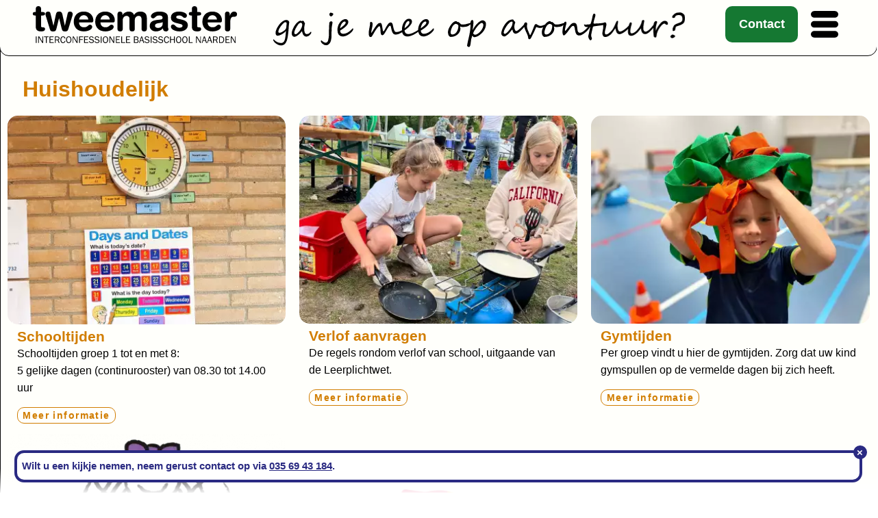

--- FILE ---
content_type: text/html;charset=UTF-8
request_url: https://www.tweemaster.nl/huishoudelijk
body_size: 22068
content:
<!-- 
    
Bloembraaden.io, let’s make you a stunning website

-->
 
<!DOCTYPE html><html xmlns="http://www.w3.org/1999/xhtml" xml:lang="nl" lang="nl"><head> <meta charset="UTF-8"> <meta name="viewport" content="width=device-width, initial-scale=1.0"> <title>Huishoudelijk - Tweemaster</title> <meta name="description" content=""/> <link rel="canonical" href="https://www.tweemaster.nl/huishoudelijk"/> <link rel="shortcut icon" href="/_site/tweemaster/favicon.ico"> <meta property="og:url" content="https://www.tweemaster.nl/huishoudelijk"/> <meta property="og:site_name" content="Interconfessionele basisschool Tweemaster Naarden."/> <meta property="og:title" content="Huishoudelijk"/> <meta property="og:type" content="website"/> <meta property="og:description" content=""/> <meta property="og:image" content=""/> <meta property="og:image:width" content=""/> <meta property="og:image:height" content=""/> <meta property="og:image:secure_url" content=""/><style id="bloembraaden-css">:root{--bloembraaden-default-paper-color:#fff;--bloembraaden-default-key-color:#000;}html,body,div,span,applet,object,iframe,h1,h2,h3,h4,h5,h6,p,blockquote,pre,a,abbr,acronym,address,big,cite,code,del,dfn,em,font,ins,kbd,q,s,samp,small,strike,strong,sub,sup,tt,var,dl,dt,dd,ol,ul,li,fieldset,form,label,legend,main,section,article,nav,figure,figcaption,header,footer,aside,mark,details,summary,time,table,caption,tbody,tfoot,thead,tr,th,td{border:0;font-size:inherit;font-style:inherit;font-weight:inherit;margin:0;outline:0;padding:0;vertical-align:baseline;color:var(--bloembraaden-default-key-color);}html,body{font-family:Arial,Helvetica,sans-serif;line-height:1.6em;background-color:var(--bloembraaden-default-paper-color);}fieldset,legend{display:inline;vertical-align:top;}img{display:block;line-height:0;border:0;}em{font-style:italic;}strong{font-weight:700;}s{text-decoration:line-through;}p,h2,h3,h4,h5,h6{margin-top:.8rem;}h1 + p,h2 + p,h3 + p,h4 + p,h5 + p,h6 + p{margin-top:0;}ol li{margin-bottom:.6rem;}ol label{display:block;}a,.peatcms-link{text-decoration:underline;cursor:pointer;}h1 a,h2 a,h3 a,h4 a,h5 a,h6 a{text-decoration:none;}h1{font-size:2em;font-weight:bold;}h2{font-size:1.8em;font-weight:bold;}h3{font-size:1.6em;font-weight:bold;}h3{font-size:1.4em;font-weight:bold;}h4{font-size:1.2em;font-weight:bold;}h5{font-weight:bold;}h6{font-weight:bold;}[data-peatcms-placeholder]{display:none !important;}html,body{height:100%;width:100%;font-size:16px;}.nodisplay,.display-none{display:none;}.embed-wrapper{width:100%;height:100%;margin:0 auto;background:#CCC}.embed-iframe{position:relative;padding-top:56.25%;}.embed-iframe iframe{position:absolute;top:0;left:0;width:100%;height:100%;}.attention-grabber,.peatcms_attention_grabber{animation:peatcms_attention_grabber .2s 6 ease-in-out;}@keyframes peatcms_attention_grabber{0%{transform:translateX(0) } 25%{transform:translateX(-6px) } 75%{transform:translateX(6px) } 100%{transform:translateX(0) }}.peatcms_signal_change{animation:peatcms_pulsating .3s 2 ease-in;}#message_wrapper{position:fixed;width:80vw;top:0;left:10vw;display:block;z-index:101;}.message{position:relative;display:block;margin:5px;padding:5px;border-radius:5px;background-color:var(--bloembraaden-default-paper-color);box-shadow:0 .3rem 1rem rgba(0,0,0,.28);}.log{color:rgb(48,63,123);}.warn{color:rgb(216,136,16);}.error{color:rgb(200,0,0);font-weight:bold;}.note{background-color:#ffc;}.message .button.close::before{content: '×';}.message .button.close{position:absolute;right:0;top:0;padding:5px;color:var(--bloembraaden-default-paper-color);border-radius:5px;background-color:rgb(90,90,90);font-weight:bold;width:auto;height:auto;}.message .button.close:hover{background-color:rgb(0,180,20);}.nowrap{white-space:nowrap;}textarea,button,input[type="submit"],input[type="text"],input[type="search"],input[type="number"],input[type="email"],input[type="date"],input[type="tel"],input[type="password"]{-moz-appearance:none;-webkit-appearance:none;appearance:none;border-radius:0;border:none;background:transparent;color:#484844;padding:.25em;margin-bottom:.25em;outline:none;outline-offset:-1px;}textarea,input[type="text"],input[type="search"],input[type="number"],input[type="email"],input[type="date"],input[type="tel"],input[type="password"]{outline:solid 1px #484844;}button,input[type="submit"]{padding:.25em .5em;}@keyframes peatcms_pulsating{25%{opacity:1;} 75%{opacity:.31;}}.bloembraaden-fade-out{animation:bloembraaden_fade_out .5s forwards ease-in-out;}@keyframes bloembraaden_fade_out{10%{opacity:1;} 100%{opacity:0;}}.bloembraaden-fade-in{animation:bloembraaden_fade_in .4s forwards ease-in-out;}@keyframes bloembraaden_fade_in{0%{opacity:0;} 100%{opacity:1;}}body select{-moz-appearance:none;-webkit-appearance:none;appearance:none;border-radius:0;border:none;padding:.25em 1.6rem .25em .25em;margin-bottom:.25em;outline:none;outline-offset:-1px;background-image:url('data:image/svg+xml;charset=US-ASCII,%3Csvg%20xmlns%3D%22http%3A%2F%2Fwww.w3.org%2F2000%2Fsvg%22%20width%3D%22292.4%22%20height%3D%22292.4%22%3E%3Cpath%20fill%3D%22%23484844%22%20d%3D%22M287%2069.4a17.6%2017.6%200%200%200-13-5.4H18.4c-5%200-9.3%201.8-12.9%205.4A17.6%2017.6%200%200%200%200%2082.2c0%205%201.8%209.3%205.4%2012.9l128%20127.9c3.6%203.6%207.8%205.4%2012.8%205.4s9.2-1.8%2012.8-5.4L287%2095c3.5-3.5%205.4-7.8%205.4-12.8%200-5-1.9-9.2-5.5-12.8z%22%2F%3E%3C%2Fsvg%3E');background-repeat:no-repeat,repeat;background-position:right .7em top 50%,0 0;background-size:.65em auto,100%;}body select::-ms-expand{display:none;}.peatcms-slideshow-wrapper{position:relative;width:100%;margin:0 auto;transition:300ms;}.peatcms-slideshow{position:relative;}.peatcms-slide-entry{position:absolute;top:0;left:0;right:0;margin:0 auto;opacity:0;visibility:hidden;z-index:1;transition:opacity .6s;}.peatcms-slide-entry.active{opacity:1;visibility:visible;}.peatcms-slide-nav{list-style:none;}.peatcms-slide-nav li{position:absolute;z-index:2;cursor:pointer;color:#333;background-color:var(--bloembraaden-default-paper-color);font-size:25px;}#peatcms-prev-slide{left:0;}#peatcms-next-slide{right:0;}[data-srcset]{background-repeat:no-repeat;background-position:center;background-size:cover;opacity:0;transition:opacity .4s ease;}.carousel{-webkit-user-select:none;-moz-user-select:none;-ms-user-select:none;user-select:none;}.carousel .slide{flex:0 0 auto;cursor:grab;height:100%;}.carousel[data-mouse-is-down] .slide{cursor:grabbing;}[hidden]{display:none;}.cf-turnstile{height:72.5px;}.cf-turnstile.invisible{max-height:0;max-width:0;}html,body{font-size:16px;font-family:Verdana,Arial,sans-serif;color:#000;background-color:transparent;}.link{color:#000;}h1,h2,h3,h4,h5,h6{color:#d17d00;line-height:1.2em;}li{list-style-type:none;}#header{position:relative;}#header > *{position:fixed;left:50%;top:9px;z-index:3;}#header .header-background{z-index:2;background-color:#fffffb;position:fixed;top:-14px;height:81px;border:solid 1px #000;border-radius:14px;padding:13px 0 0 0;width:calc(100% + 2px);transform:translateX(-50%);max-width:1280px;}#header #logo{left:calc(50vw - 595px);border-radius:5px;outline-offset:2px;}#header #logo svg{width:100%;}.avontuur img{width:48vw;max-width:601px;margin:0 auto;}#header .avontuur{top:15px;transform:translateX(-42%);}#header .button{width:76px;overflow:hidden;transform:translateX(382px);}#headermenu{width:95%;max-width:1160px;height:0;top:100px;transform:translateX(-50%);}#headermenu > button{display:block;position:absolute;width:110px;height:53px;margin-left:1082px;margin-top:-91px;background-origin:content-box;background-position:left center;background-size:contain;background-repeat:no-repeat;background-image:url("data:image/svg+xml,%3Csvg xmlns='http://www.w3.org/2000/svg' width='134.25' height='35.5' viewBox='0 0 134.25 35.5'%3E%3Cpath d='M32.85,38.65a2.335,2.335,0,0,1-2-.95l-6.15-11q-.3-.5-.575-.975T23.6,24.75l-.2.05V45.5q0,1.6-3,1.6H18.95q-3,0-3-1.6v-32q0-1.6,3-1.6H21.6a5.626,5.626,0,0,1,1.925.3,2.182,2.182,0,0,1,1.225,1.05l8.3,14.8a2.627,2.627,0,0,0,.25.4,1.957,1.957,0,0,1,.25.45,2.833,2.833,0,0,1,.225-.45q.125-.2.225-.4l8.45-14.8a2.182,2.182,0,0,1,1.225-1.05,5.626,5.626,0,0,1,1.925-.3h2.6q3,0,3,1.6v32q0,1.6-3,1.6H46.75q-3,0-3-1.6V24.8l-.2-.05q-.25.5-.525.975t-.575.975l-6.15,11a2.335,2.335,0,0,1-2,.95ZM60.5,47a1.768,1.768,0,0,1-2-2V14a1.768,1.768,0,0,1,2-2H78.05q1.5,0,1.5,2.5v1.55q0,2.5-1.5,2.5H66.2V25.8H76.7q1.5,0,1.5,2.5v1.55q0,2.5-1.5,2.5H66.2v8.1H78.1q1.5,0,1.5,2.5V44.5q0,2.5-1.5,2.5Zm27.9.1q-3,0-3-1.6v-32q0-1.6,3-1.6h2.15a6.66,6.66,0,0,1,1.925.25,2.5,2.5,0,0,1,1.375,1.1L105.1,30.6q.55.75.975,1.45t.825,1.5l.2-.05q-.05-.85-.075-1.575T107,30.1V13.5q0-1.6,3-1.6h1.45q3,0,3,1.6v32q0,1.6-3,1.6h-1.9a6.66,6.66,0,0,1-1.925-.25,2.5,2.5,0,0,1-1.375-1.1l-11.5-17.6q-.5-.75-.95-1.45a16.023,16.023,0,0,1-.85-1.5l-.2.05a13.542,13.542,0,0,1,.1,1.575V45.5q0,1.6-3,1.6Zm47.3.3q-6.85,0-10.675-3.175T121.2,35.3V13.5q0-1.6,3-1.6h1.7q3,0,3,1.6V34.8a5.7,5.7,0,0,0,3.25,5.275,8.575,8.575,0,0,0,7.125,0,6,6,0,0,0,2.4-2.15,5.7,5.7,0,0,0,.875-3.125V13.5q0-1.6,3-1.6h1.65q3,0,3,1.6V35.3q0,5.75-3.825,8.925T135.7,47.4Z' transform='translate(-15.95 -11.9)' fill='%232a2a82'/%3E%3C/svg%3E%0A");}[data-menu-open] #headermenu > button{background-image:url("data:image/svg+xml,%3Csvg xmlns='http://www.w3.org/2000/svg' width='35.829' height='35.828' viewBox='-5 -5 45.829 45.828'%3E%3Cpath d='M-6328.387,22.5l-8.387-8.386-8.386,8.386a5.581,5.581,0,0,1-7.894,0,5.579,5.579,0,0,1,0-7.892l8.387-8.387-8.387-8.386a5.583,5.583,0,0,1,0-7.893,5.581,5.581,0,0,1,7.894,0l8.386,8.386,8.386-8.386a5.579,5.579,0,0,1,7.892,0,5.579,5.579,0,0,1,0,7.892l-8.386,8.387,8.388,8.388a5.581,5.581,0,0,1,0,7.892,5.565,5.565,0,0,1-3.947,1.635A5.565,5.565,0,0,1-6328.387,22.5Z' transform='translate(6354.688 11.688)'/%3E%3C/svg%3E%0A");}#menu-background{top:5px;left:85vw;z-index:3;background-color:#2a2a82;width:0;height:0;border-radius:50%;transform:none;transition:all .35s ease-in;}@media (max-width:1000px){#menu-background{transition:all .26s ease-in;}}[data-menu-open]{overflow:hidden;}[data-menu-open] #menu-background{width:200%;height:150%;top:-25%;background-color:#d3c4ff;transform:translateX(-50%);border-radius:140px;}#headermenu .horizontal{opacity:0;transition:opacity .4s ease-in;}[data-menu-open] #headermenu .horizontal{animation:fade-in .48s ease-in forwards;}@keyframes fade-in{0%{opacity:0;} 100%{opacity:1;}}#headermenu .horizontal > li{background-color:#2a2a82;border-radius:10px;width:calc(32% - 42px);float:left;padding:16px 21px 10px 21px;}#headermenu .horizontal > li:not(:first-of-type){margin-left:2%;}@media (max-width:900px){#headermenu .horizontal > li{clear:both;display:block;width:calc(100% - 42px);max-width:400px;} #headermenu .horizontal > li:not(:first-of-type){margin-left:0;margin-top:9px;}}#headermenu .vertical li{list-style-image:url("data:image/svg+xml,%3Csvg xmlns='http://www.w3.org/2000/svg' width='7.275' height='12.286' viewBox='0 0 7.275 12.286'%3E%3Cpath d='M.332,11.954a1.135,1.135,0,0,1,0-1.6L4.54,6.143.332,1.935a1.133,1.133,0,0,1,1.6-1.6L6.943,5.341a1.135,1.135,0,0,1,0,1.6L1.934,11.954a1.134,1.134,0,0,1-1.6,0Z' fill='%23cd75ff'/%3E%3C/svg%3E%0A");margin:.7rem 0 .7rem 24px;}#headermenu .vertical li:last-child{margin-bottom:40px;}#headermenu .horizontal button{text-align:left;padding-left:1rem;width:100%;}#headermenu .horizontal button,#headermenu .vertical li a{color:#fff;text-decoration:none;font-size:1.18rem;transform:scaleX(1.08);display:block;width:89%;padding-left:11px;border-radius:3px;}#headermenu .horizontal button{font-weight:bold;font-size:1.31rem;}@media (max-width:1280px){#header #logo{width:28%;left:18px;transform:none;} #header .avontuur{height:57px;display:flex;align-content:center;} #header .avontuur img{display:block;transform:none;margin-left:20px;} #header .button{overflow:hidden;transform:translateX(calc(40vw - 93px));} #headermenu > button{background-image:url("data:image/svg+xml,%3Csvg id='Hamburger' xmlns='http://www.w3.org/2000/svg' width='66' height='64' viewBox='0 0 66 64'%3E%3Crect id='Rectangle_3' data-name='Rectangle 3' width='66' height='16' rx='8'/%3E%3Crect id='Rectangle_4' data-name='Rectangle 4' width='66' height='16' rx='8' transform='translate(0 24)'/%3E%3Crect id='Rectangle_5' data-name='Rectangle 5' width='66' height='16' rx='8' transform='translate(0 48)'/%3E%3C/svg%3E%0A");margin-left:0;margin-bottom:0;position:fixed;top:6px;right:-4px;width:40px;height:40px;}}@media (max-width:818px){#header .avontuur{display:none;} .avontuur img{width:60vw;} #header #logo{width:auto;max-width:calc(100% - 134px);} #header .button{overflow:hidden;transform:translateX(calc(50vw - 179px));}}@media (max-width:525px){#header .contact{left:auto;right:53px;} #header .contact .button{color:transparent;padding:0;width:53px;transform:none;margin-top:7px;background-image:url("data:image/svg+xml,%3Csvg xmlns='http://www.w3.org/2000/svg' width='48' height='38.666' viewBox='0 0 48 38.666'%3E%3Cpath d='M-6343.334,24.666v0l3.927-9.664h-3.093a14.4,14.4,0,0,1-10.253-4.247A14.406,14.406,0,0,1-6357,.5a14.4,14.4,0,0,1,4.247-10.252A14.4,14.4,0,0,1-6342.5-14h19a14.407,14.407,0,0,1,10.253,4.247A14.4,14.4,0,0,1-6309,.5a14.406,14.406,0,0,1-4.247,10.254A14.406,14.406,0,0,1-6323.5,15h-4.126l-15.706,9.665ZM-6323.5,4a2.5,2.5,0,0,0-2.5,2.5,2.5,2.5,0,0,0,2.5,2.5,2.5,2.5,0,0,0,2.5-2.5A2.5,2.5,0,0,0-6323.5,4Zm-9,0a2.5,2.5,0,0,0-2.5,2.5,2.5,2.5,0,0,0,2.5,2.5,2.5,2.5,0,0,0,2.5-2.5A2.5,2.5,0,0,0-6332.5,4Zm-9,0a2.5,2.5,0,0,0-2.5,2.5,2.5,2.5,0,0,0,2.5,2.5,2.5,2.5,0,0,0,2.5-2.5A2.5,2.5,0,0,0-6341.5,4Z' transform='translate(6357 14)' fill='%23fff'/%3E%3C/svg%3E%0A");background-repeat:no-repeat;background-position:center;background-size:67%;}}input[type="submit"].button,.button{display:inline-block;width:180px;border-radius:5px;padding:3px 9px;background-color:#fffffb;font-weight:bold;text-align:center;text-decoration:none;}input[type="submit"].button{line-height:1.4em;}input[type="submit"].cta,.cta{background-color:#000;color:#fff;}.cta:not(.small){height:40px;line-height:40px;font-size:1.1rem;border-radius:10px;padding:6px 15px 7px 15px;}.cta.small{padding:2px 11px 3px 11px;}.cta.contact{background-color:rgb(21,120,50);width:auto;}#content-wrapper{width:100%;background-color:#fffffb;padding:111px 0 40px 0;}#content-wrapper .clear{clear:both;height:0;overflow:hidden;border:0;outline:0;padding:0;margin:0;width:100%;}#content-wrapper.homepage{margin-top:calc(100vh - 45px);padding-top:14px;border-top:solid 1px #000;border-top-left-radius:14px;border-top-right-radius:14px;}#content-wrapper .form,#content-wrapper .page{margin:0 32px;}#content-wrapper .breadcrumbs{margin-top:-1rem;}#content-wrapper .breadcrumbs li{display:inline-block;}#content-wrapper .breadcrumbs a{font-size:.81rem;color:#d17d00;}#content-wrapper .breadcrumbs li:not(:last-child):after{content: '\2192';color:#d17d00;padding-left:.24rem;}#content-wrapper .cards{margin-top:20px;}#content-wrapper .card{float:left;width:calc(33.3% - 20px);margin:0 10px 1rem 10px;padding:0;min-height:200px;}#content-wrapper .card aside{padding:0 14px;}#content-wrapper .card:nth-of-type(3n + 1){clear:left;}#content-wrapper .card img{width:100%;clear:both;display:block;margin:0 0 6px 0;}#content-wrapper .card h2{font-size:1.3rem;}#content-wrapper .card .cta{background-color:transparent;font-size:.9rem;padding:.2rem .45rem;line-height:1rem;width:auto;height:auto;margin-top:1rem;color:#d17d00;border:solid 1px #d17d00;}@media (max-width:910px){#content-wrapper .card{width:calc(50% - 20px);} #content-wrapper .card:nth-of-type(3n + 1){clear:none;} #content-wrapper .card:nth-of-type(2n + 1){clear:left;}}@media (max-width:540px){#content-wrapper .card{width:100%;margin-left:0;margin-right:0;clear:both;}}#footer{width:100%;display:block;position:relative;clear:both;background-color:#ffC400;background-image:linear-gradient(#ffC400,#fffffb);padding-top:40px;padding-bottom:12px;border-bottom-right-radius:14px;border-bottom-left-radius:14px;}#footer section{display:block;width:calc(100% - 20px);padding:0 10px;text-align:center;}#footermenu{width:100%;max-width:720px;margin:0 auto;}#footermenu nav{display:flex;justify-content:space-between;}#footermenu nav li{list-style:none;margin:8px 0;}#content-wrapper a.button,#footermenu nav li .button{font-size:.8rem;letter-spacing:.1em;}#content-wrapper a.button{margin-top:.2rem;width:auto;background-color:rgb(200,128,255);}#footermenu nav ul:nth-child(1) a{color:#622485;}#footermenu nav ul:nth-child(2) a{color:#cc0000;}#footermenu nav ul:nth-child(3) a{color:#2a2a82;}#footer section p{margin:40px auto;}#footer .contact{font-weight:normal;margin:0 auto;}#social a{display:inline-block;text-decoration:none;margin:6px;}#legalese p{font-size:.6rem;max-width:640px;margin:0 auto;}#bottom-fader{display:block;position:fixed;bottom:-2px;left:0;width:100%;height:37px;pointer-events:none;background-image:linear-gradient(rgba(255,255,255,0),rgba(255,255,255,1));}#message{transition:all .4s ease-in-out;position:fixed;border:solid 4px #2a2a82;border-radius:14px;padding:7px;background-color:#FFFFFF;bottom:15px;width:95%;height:auto;left:-10px;opacity:.11;transform:translateX(-50%) scaleX(0);}#message:not([hidden]){display:block;}#message.open{opacity:1;left:50%;max-width:1220px;transform:translateX(-50%) scaleX(1);}#message > p:first-child{margin-top:0;}#message *{font-size:.92rem;font-weight:bold;color:#2a2a82;}#message[data-link]{cursor:pointer;}#message .close,#message ~ .info{display:block;position:fixed;border-radius:50%;background-color:#2a2a82;color:#FFFFFF;padding:2px;line-height:1rem;}#message .close{width:1rem;height:1rem;content: '×';text-align:center;right:-.666rem;top:-.666rem;cursor:pointer;}#message ~ .info{padding:0;font-size:2rem;font-weight:bold;overflow:hidden;bottom:16px;margin-left:2.5%;text-align:center;width:40px;height:40px;line-height:40px;border:solid 4px #FFFFFF;cursor:pointer;transition:all .4s ease-in-out;}#message.open ~ .info{width:0;height:0;border:solid 4px transparent;}@media (min-width:1280px){#message ~ .info{margin-left:calc(50% - 603px);}}.hero{position:fixed;left:0;top:0;z-index:-1;width:100vw;height:100vh;background-image:url(https://static.bloembraaden.io/22/large/5-handen.webp);background-position:center;background-size:cover;}.hero aside{position:absolute;left:50%;top:50%;transform-origin:center;transform:translate(-50%,-50%);}.hero aside a{display:block;margin:1.57rem;}.oranje{background-color:#ee9900;}.paars{background-color:#2a2a82;}.blauw{background-color:#042bee;}.rood{background-color:#dd0000;}.groen{background-color:rgb(21,120,50);}[hidden]{display:none;}@media (min-width:1280px){body{background-image:url(https://static.bloembraaden.io/22/huge/5-handen.webp);background-position:center;background-size:cover;background-attachment:fixed;} .hero{background:none;} #content-wrapper,#footer{width:1280px;border-left:solid 1px #000;border-right:solid 1px #000;margin:0 auto;} #menu-background{left:calc(50vw + 500px);}}@media (max-width:860px){#message{width:calc(95% - 32px);} #message.open ~ .info{border:transparent;} #footermenu nav{display:block;} #footermenu nav ul:not(:first-child){margin-top:2.2rem;}}@media (max-width:590px){.avontuur img{width:90vw;}}#content-wrapper img{float:right;width:48%;height:auto;margin:0 12px 1rem 1rem;border-radius:15px;}@media (max-width:985px){#content-wrapper img{width:58%;}}@media (max-width:742px){#content-wrapper img{float:none;display:block;width:100%;margin:0 0 1rem 0;}}#content-wrapper .embed-wrapper{display:block;width:100%;margin:1rem 0;background-color:rgba(0,0,0,.1);border-radius:15px;}#content-wrapper.homepage .embed-wrapper{float:right;width:50%;margin:0 12px 1rem 1rem;}@media (max-width:809px){#content-wrapper.homepage .embed-wrapper{float:none;display:block;width:100%;margin:1rem 0;}}#content-wrapper .embed-wrapper + img:first-of-type{display:none;}#content-wrapper:not(.homepage) .tweemaster-video:first-child{margin-top:-2.4rem;}#content-wrapper .embed-iframe:before{content: 'Video speelt elders';position:absolute;width:100%;left:50%;text-align:center;transform:translateX(-50%);color:#fff;margin-top:-50%;font-size:2rem;}.embed-corner button{background-color:#93117e;position:absolute;margin-top:-51px;right:12px;color:#fff;font-weight:bold;font-size:1.8rem;padding:4px 11px;border-radius:5px;}.embed-corner{position:absolute;transition:all .2s linear;}.embed-corner[data-cornered]{position:fixed;right:12px;bottom:12px;height:180px;width:320px;max-width:70vw;max-height:39.4vw;outline:solid 1px #101010;}.embed-corner button:after{content: '\2198';}.embed-corner[data-cornered] button:after{content: '×';}.form{width:50%;float:right;}@media (max-width:909px){.form{width:calc(100% - 40px);float:none;padding-bottom:1rem;}}#form_verzoek{border:none;outline:none;padding:0;width:100%;margin-bottom:.3rem;color:#93117e;line-height:1.4em;font-size:1.4rem;font-weight:bold;}#form_message ~ label,#form_verzoek ~ label{display:none;}.hipster-input{white-space:nowrap;position:relative;height:3.54rem;}textarea,.hipster-input input{position:absolute;width:calc(100% - 1.78rem);max-width:500px;outline:none;height:1.8rem;font-size:1.31rem;line-height:1em;color:#000;padding:1rem 4px 1px 11px;border:solid 1px #93117e;border-radius:5px;}textarea{display:block;position:relative;height:6rem;}.form input:focus,.form input:active,.form textarea:focus,.form textarea:active{outline:solid 3px #93117e;background:#fff;}.form input[type="submit"]:focus,.form input[type="submit"]:active{outline-color:#000;}.hipster-input label{position:absolute;font-size:.69rem;margin-left:4px;transition:all .23s ease-in-out;}.hipster-input.country_id label{display:none;}.hipster-input input:placeholder-shown:not(:focus) + label{font-size:1.11rem;margin-top:.6em;margin-left:12px;}.form input[type="submit"]{background-color:#93117e;}a:focus-visible,.link:focus-visible{outline:solid 3px rgb(21,120,50);outline-offset:-1px;}a.contact:focus-visible{outline:solid 3px #2a2a82;}#social a:focus-visible{outline-offset:5px;border-radius:7px;}#headermenu button:focus-visible{outline:solid 3px #93117e;outline-offset:0;border-radius:5px;}@media (max-width:1280px){#headermenu button{background-origin:padding-box;} #headermenu button:focus-visible{outline-offset:5px;}}#content-wrapper .button:focus-visible,#content-wrapper .button:hover,#footer a.contact:focus-visible,#footer a.contact:hover,.form input[type="submit"]:hover,.form input[type="submit"]:focus-visible,.hero a:hover,.hero a:focus-visible,#header #logo:hover,#headermenu > button:hover,#footermenu .button:hover,#footermenu .button:focus-visible{animation:tweemaster_ripple .3s 1 ease-in-out;}.hero a:hover,.hero a:focus-visible{outline:solid 3px #fff;}#headermenu ul button:focus-visible,#headermenu ul button:not([tabindex]):hover{border-radius:5px;background-color:#cd75ff;color:#000;outline:none;}#headermenu .vertical li a:hover,#headermenu .vertical li a:focus-visible{outline:none;background-color:#cd75ff;color:#000;}@keyframes tweemaster_ripple{0%{transform:scale(1,1);} 20%{transform:scale(1.06,1.06);} 100%{transform:scale(1,1);}}.property-filter{position:absolute;right:14px;background-color:#ffe;border:solid 3px #e90;padding:10px;border-radius:14px;}.property-filter span{font-weight:bold;}@media (min-width:1280px){.property-filter{right:calc(50% - 625px);}}ul.pluses li,ul.stars li{margin:0 0 0 1.2em;}ul.pluses li:before{position:absolute;margin-left:-1.2em;content: '-';}ul.stars li:before{position:absolute;margin-left:-1.2em;content: '✓';}ol:not(.breadcrumbs) li{margin:0 0 0 2em;list-style-type:decimal;}#peatcms_loading_bar{position:fixed;top:0;left:0;z-index:4;height:4px;background-color:#93117e;}body[data-online="false"] #header:after{content: 'niet online';position:fixed;top:0;left:0;width:calc(100% - 12px);text-align:right;z-index:6;padding:1px 6px;background-color:#f00;font-weight:bold;color:#fff;}#header{z-index:2;}#content{z-index:1;}#bottom-fader{z-index:2;}#message ~ .info{z-index:4;}#message{z-index:5;}#footer{z-index:1;}.embed-corner[data-cornered]{z-index:4;}[data-menu-open] .embed-corner[data-cornered],[data-menu-open] #bottom-fader,[data-menu-open] #footer,[data-menu-open] #message,[data-menu-open] #message ~ .info{z-index:1;}</style><script id="bloembraaden-js" src="/__action__/javascript?version=0.29.3-1762326753" async="async" defer="defer"></script></head><body class="" data-online="true"><header data-peatcms-keep="header" id="header" aria-label="Top bar"><div class="header-background"></div><div id="menu-background"></div><a href="/" id="logo"><?xml version="1.0" encoding="UTF-8"?><svg aria-label="Logo Tweemaster Interconfessionele Basisschool Naarden" xmlns="http://www.w3.org/2000/svg" viewBox="0 0 571.48 103.57" width="299.089" height="54.128"> <g> <path d="m10.8,103.2h-2.3v-18.22h2.3v18.22Z"/> <path d="m28.88,103.2h-2.23l-9.48-15.88.03,1.2c.03.45.04.84.04,1.15v13.53h-1.85v-18.22h2.87l8.86,14.85-.03-1.27c-.02-.5-.03-.94-.03-1.32v-12.26h1.81v18.22Z"/> <path d="m38.99,103.2h-2.3v-16.22h-5.25v-2h12.81v2h-5.26v16.22Z"/> <path d="m58.67,101.2v2h-11.86v-18.22h11.6v2h-9.31v5.79h7.39v1.86h-7.39v6.57h9.56Z"/> <path d="m75.07,103.2h-2.41l-3.38-7.89h-5.25v7.89h-2.15v-18.22h7.23c1.96,0,3.41.53,4.36,1.59.94,1.06,1.42,2.23,1.42,3.49,0,.97-.26,1.9-.79,2.79-.53.89-1.4,1.53-2.62,1.91l3.6,8.44Zm-11.04-9.74h4.79c1.26,0,2.2-.33,2.83-.99.62-.66.93-1.47.93-2.44s-.33-1.71-.99-2.24c-.66-.53-1.49-.8-2.49-.8h-5.08v6.47Z"/> <path d="m89.38,97.07l2.1.47c-1,4.02-3.27,6.03-6.8,6.03-2.32,0-4.14-.93-5.46-2.79-1.32-1.86-1.98-4.15-1.98-6.87s.69-5.06,2.07-6.76c1.38-1.7,3.23-2.55,5.55-2.55,3.44,0,5.65,1.95,6.62,5.86l-2.16.43c-.79-2.9-2.28-4.35-4.47-4.35-1.62,0-2.88.67-3.77,2.02-.89,1.35-1.34,3.24-1.34,5.68,0,2.23.46,4.02,1.37,5.37.91,1.35,2.12,2.02,3.63,2.02,2.34,0,3.89-1.52,4.65-4.56Z"/> <path d="m100.65,103.57c-2.36,0-4.19-.91-5.51-2.73-1.32-1.82-1.97-4.05-1.97-6.7s.69-5.04,2.07-6.84c1.38-1.8,3.21-2.7,5.48-2.7s4.08.88,5.45,2.65c1.37,1.77,2.05,4,2.05,6.69s-.66,4.83-1.99,6.75c-1.33,1.92-3.19,2.88-5.58,2.88Zm.05-1.86c1.6,0,2.86-.73,3.76-2.18.9-1.45,1.36-3.32,1.36-5.61s-.47-4.18-1.4-5.49c-.94-1.31-2.18-1.96-3.73-1.96s-2.81.71-3.73,2.12c-.92,1.42-1.38,3.27-1.38,5.56s.47,4.05,1.4,5.46c.93,1.4,2.18,2.1,3.73,2.1Z"/> <path d="m125.17,103.2h-2.23l-9.48-15.88.03,1.2c.03.45.04.84.04,1.15v13.53h-1.85v-18.22h2.87l8.86,14.85-.03-1.27c-.02-.5-.03-.94-.03-1.32v-12.26h1.81v18.22Z"/> <path d="m132.05,103.2h-2.3v-18.22h11.23v2h-8.93v5.75h7.4v1.84h-7.4v8.62Z"/> <path d="m155.58,101.2v2h-11.86v-18.22h11.6v2h-9.31v5.79h7.39v1.86h-7.39v6.57h9.56Z"/> <path d="m156.78,98.38l2.07-.47c.83,2.48,2.64,3.72,5.41,3.72,1.45,0,2.54-.31,3.28-.92.73-.61,1.1-1.43,1.1-2.46,0-.78-.28-1.4-.84-1.88-.56-.47-1.21-.8-1.94-.98l-3.67-.9c-.95-.24-1.73-.53-2.33-.88-.6-.34-1.12-.87-1.54-1.58-.42-.71-.63-1.53-.63-2.45,0-1.52.58-2.74,1.73-3.64,1.15-.9,2.64-1.36,4.45-1.36,3.33,0,5.52,1.5,6.57,4.5l-2.08.61c-.24-1.07-.81-1.88-1.71-2.42-.9-.55-1.85-.82-2.86-.82s-1.9.26-2.68.79c-.78.53-1.18,1.27-1.18,2.24,0,1.35.99,2.26,2.98,2.74l3.43.8c3.13.75,4.7,2.43,4.7,5.03,0,1.58-.59,2.89-1.77,3.93-1.18,1.05-2.84,1.57-4.98,1.57-3.8,0-6.3-1.73-7.52-5.19Z"/> <path d="m172.44,98.38l2.07-.47c.83,2.48,2.64,3.72,5.41,3.72,1.45,0,2.54-.31,3.28-.92.73-.61,1.1-1.43,1.1-2.46,0-.78-.28-1.4-.84-1.88-.56-.47-1.21-.8-1.94-.98l-3.67-.9c-.95-.24-1.73-.53-2.33-.88-.6-.34-1.12-.87-1.54-1.58-.42-.71-.63-1.53-.63-2.45,0-1.52.58-2.74,1.73-3.64,1.15-.9,2.64-1.36,4.45-1.36,3.33,0,5.52,1.5,6.57,4.5l-2.08.61c-.24-1.07-.81-1.88-1.71-2.42-.9-.55-1.85-.82-2.86-.82s-1.9.26-2.68.79c-.78.53-1.18,1.27-1.18,2.24,0,1.35.99,2.26,2.98,2.74l3.43.8c3.13.75,4.7,2.43,4.7,5.03,0,1.58-.59,2.89-1.77,3.93-1.18,1.05-2.84,1.57-4.98,1.57-3.8,0-6.3-1.73-7.52-5.19Z"/> <path d="m192.41,103.2h-2.3v-18.22h2.3v18.22Z"/> <path d="m203.31,103.57c-2.36,0-4.19-.91-5.51-2.73-1.32-1.82-1.97-4.05-1.97-6.7s.69-5.04,2.07-6.84c1.38-1.8,3.21-2.7,5.48-2.7s4.08.88,5.45,2.65c1.37,1.77,2.05,4,2.05,6.69s-.66,4.83-1.99,6.75c-1.33,1.92-3.19,2.88-5.58,2.88Zm.05-1.86c1.6,0,2.86-.73,3.76-2.18.9-1.45,1.36-3.32,1.36-5.61s-.47-4.18-1.4-5.49c-.94-1.31-2.18-1.96-3.73-1.96s-2.81.71-3.73,2.12c-.92,1.42-1.38,3.27-1.38,5.56s.47,4.05,1.4,5.46c.93,1.4,2.18,2.1,3.73,2.1Z"/> <path d="m227.84,103.2h-2.23l-9.48-15.88.03,1.2c.03.45.04.84.04,1.15v13.53h-1.85v-18.22h2.87l8.86,14.85-.03-1.27c-.02-.5-.03-.94-.03-1.32v-12.26h1.81v18.22Z"/> <path d="m244.28,101.2v2h-11.86v-18.22h11.6v2h-9.31v5.79h7.39v1.86h-7.39v6.57h9.56Z"/> <path d="m258.31,101.2v2h-10.83v-18.22h2.35v16.22h8.47Z"/> <path d="m272.82,101.2v2h-11.86v-18.22h11.6v2h-9.31v5.79h7.39v1.86h-7.39v6.57h9.56Z"/> <path d="m282.9,103.2v-18.22h7.25c1.83,0,3.18.45,4.06,1.33.88.89,1.32,1.92,1.32,3.09,0,2.06-1.08,3.43-3.25,4.11,1.29.33,2.25.92,2.87,1.76.63.85.94,1.8.94,2.87,0,1.43-.49,2.63-1.46,3.6s-2.47,1.45-4.49,1.45h-7.25Zm2.22-10.41h3.99c1.66,0,2.76-.31,3.32-.94.56-.63.83-1.36.83-2.21s-.3-1.51-.89-2.03c-.6-.52-1.48-.77-2.67-.77h-4.58v5.95Zm0,8.41h4.92c1.2,0,2.13-.29,2.78-.87.65-.58.98-1.33.98-2.26,0-.65-.15-1.25-.44-1.81-.3-.56-.71-.99-1.25-1.29-.54-.3-1.34-.45-2.4-.45h-4.58v6.67Z"/> <path d="m311.88,103.2h-2.35l-1.86-5.33h-6.79l-1.64,5.33h-1.92l5.96-18.22h2.6l6,18.22Zm-4.69-7.03l-2.83-8.76-2.84,8.76h5.66Z"/> <path d="m312.25,98.38l2.07-.47c.83,2.48,2.64,3.72,5.41,3.72,1.45,0,2.54-.31,3.28-.92.74-.61,1.1-1.43,1.1-2.46,0-.78-.28-1.4-.84-1.88-.56-.47-1.21-.8-1.94-.98l-3.67-.9c-.95-.24-1.73-.53-2.33-.88-.6-.34-1.12-.87-1.54-1.58-.42-.71-.63-1.53-.63-2.45,0-1.52.58-2.74,1.73-3.64,1.15-.9,2.64-1.36,4.45-1.36,3.33,0,5.52,1.5,6.57,4.5l-2.08.61c-.24-1.07-.81-1.88-1.71-2.42-.9-.55-1.85-.82-2.86-.82s-1.9.26-2.68.79c-.78.53-1.18,1.27-1.18,2.24,0,1.35.99,2.26,2.98,2.74l3.43.8c3.13.75,4.7,2.43,4.7,5.03,0,1.58-.59,2.89-1.77,3.93-1.18,1.05-2.84,1.57-4.97,1.57-3.8,0-6.3-1.73-7.52-5.19Z"/> <path d="m332.22,103.2h-2.3v-18.22h2.3v18.22Z"/> <path d="m334.79,98.38l2.07-.47c.83,2.48,2.64,3.72,5.41,3.72,1.45,0,2.54-.31,3.28-.92.74-.61,1.1-1.43,1.1-2.46,0-.78-.28-1.4-.84-1.88-.56-.47-1.21-.8-1.94-.98l-3.67-.9c-.95-.24-1.73-.53-2.33-.88-.6-.34-1.12-.87-1.54-1.58-.42-.71-.63-1.53-.63-2.45,0-1.52.58-2.74,1.73-3.64,1.15-.9,2.64-1.36,4.45-1.36,3.33,0,5.52,1.5,6.57,4.5l-2.08.61c-.24-1.07-.81-1.88-1.71-2.42-.9-.55-1.85-.82-2.86-.82s-1.9.26-2.68.79c-.78.53-1.17,1.27-1.17,2.24,0,1.35.99,2.26,2.98,2.74l3.43.8c3.14.75,4.7,2.43,4.7,5.03,0,1.58-.59,2.89-1.77,3.93-1.18,1.05-2.84,1.57-4.97,1.57-3.8,0-6.3-1.73-7.52-5.19Z"/> <path d="m350.45,98.38l2.07-.47c.83,2.48,2.64,3.72,5.41,3.72,1.45,0,2.54-.31,3.28-.92.73-.61,1.1-1.43,1.1-2.46,0-.78-.28-1.4-.84-1.88-.56-.47-1.2-.8-1.94-.98l-3.67-.9c-.95-.24-1.73-.53-2.33-.88-.6-.34-1.12-.87-1.54-1.58-.42-.71-.63-1.53-.63-2.45,0-1.52.58-2.74,1.73-3.64,1.15-.9,2.64-1.36,4.44-1.36,3.33,0,5.52,1.5,6.57,4.5l-2.08.61c-.24-1.07-.81-1.88-1.71-2.42-.9-.55-1.85-.82-2.86-.82s-1.9.26-2.68.79c-.78.53-1.17,1.27-1.17,2.24,0,1.35.99,2.26,2.98,2.74l3.43.8c3.13.75,4.7,2.43,4.7,5.03,0,1.58-.59,2.89-1.77,3.93-1.18,1.05-2.84,1.57-4.98,1.57-3.8,0-6.3-1.73-7.52-5.19Z"/> <path d="m379.11,97.07l2.09.47c-1,4.02-3.27,6.03-6.79,6.03-2.32,0-4.14-.93-5.46-2.79-1.32-1.86-1.98-4.15-1.98-6.87s.69-5.06,2.07-6.76c1.38-1.7,3.23-2.55,5.54-2.55,3.44,0,5.65,1.95,6.62,5.86l-2.16.43c-.79-2.9-2.28-4.35-4.47-4.35-1.62,0-2.88.67-3.77,2.02-.89,1.35-1.34,3.24-1.34,5.68,0,2.23.46,4.02,1.37,5.37.91,1.35,2.12,2.02,3.63,2.02,2.34,0,3.89-1.52,4.65-4.56Z"/> <path d="m397.15,103.2h-2.3v-8.68h-8.5v8.68h-2.3v-18.22h2.3v7.54h8.5v-7.54h2.3v18.22Z"/> <path d="m408.05,103.57c-2.35,0-4.19-.91-5.51-2.73-1.32-1.82-1.97-4.05-1.97-6.7s.69-5.04,2.07-6.84c1.38-1.8,3.21-2.7,5.48-2.7s4.08.88,5.45,2.65c1.37,1.77,2.05,4,2.05,6.69s-.66,4.83-1.99,6.75c-1.33,1.92-3.19,2.88-5.58,2.88Zm.05-1.86c1.6,0,2.86-.73,3.76-2.18.91-1.45,1.36-3.32,1.36-5.61s-.47-4.18-1.4-5.49c-.94-1.31-2.18-1.96-3.73-1.96s-2.81.71-3.73,2.12c-.92,1.42-1.38,3.27-1.38,5.56s.47,4.05,1.4,5.46c.93,1.4,2.17,2.1,3.73,2.1Z"/> <path d="m425.4,103.57c-2.35,0-4.19-.91-5.51-2.73-1.32-1.82-1.97-4.05-1.97-6.7s.69-5.04,2.07-6.84c1.38-1.8,3.21-2.7,5.48-2.7s4.08.88,5.45,2.65c1.37,1.77,2.05,4,2.05,6.69s-.66,4.83-1.99,6.75c-1.33,1.92-3.19,2.88-5.58,2.88Zm.05-1.86c1.6,0,2.86-.73,3.76-2.18.91-1.45,1.36-3.32,1.36-5.61s-.47-4.18-1.4-5.49c-.94-1.31-2.18-1.96-3.73-1.96s-2.81.71-3.73,2.12c-.92,1.42-1.38,3.27-1.38,5.56s.47,4.05,1.4,5.46c.93,1.4,2.17,2.1,3.73,2.1Z"/> <path d="m447.26,101.2v2h-10.82v-18.22h2.35v16.22h8.47Z"/> <path d="m470.28,103.2h-2.23l-9.48-15.88.03,1.2c.03.45.04.84.04,1.15v13.53h-1.85v-18.22h2.87l8.86,14.85-.03-1.27c-.02-.5-.03-.94-.03-1.32v-12.26h1.81v18.22Z"/> <path d="m487.2,103.2h-2.35l-1.86-5.33h-6.79l-1.64,5.33h-1.92l5.96-18.22h2.6l6,18.22Zm-4.69-7.03l-2.83-8.76-2.84,8.76h5.66Z"/> <path d="m501.94,103.2h-2.35l-1.86-5.33h-6.79l-1.64,5.33h-1.92l5.96-18.22h2.6l6,18.22Zm-4.69-7.03l-2.83-8.76-2.84,8.76h5.66Z"/> <path d="m517.51,103.2h-2.41l-3.38-7.89h-5.25v7.89h-2.15v-18.22h7.23c1.96,0,3.41.53,4.36,1.59.95,1.06,1.42,2.23,1.42,3.49,0,.97-.27,1.9-.79,2.79-.53.89-1.4,1.53-2.62,1.91l3.6,8.44Zm-11.04-9.74h4.8c1.26,0,2.21-.33,2.83-.99.62-.66.93-1.47.93-2.44s-.33-1.71-.99-2.24c-.66-.53-1.49-.8-2.49-.8h-5.08v6.47Z"/> <path d="m521.18,103.2v-18.22h6.15c2.59,0,4.6.88,6.05,2.63,1.44,1.75,2.16,3.9,2.16,6.43s-.7,4.74-2.11,6.51c-1.41,1.77-3.19,2.65-5.34,2.65h-6.9Zm2.3-1.94h3.72c1.97,0,3.47-.68,4.49-2.03,1.02-1.35,1.53-3.14,1.53-5.35,0-1.8-.49-3.41-1.46-4.85-.97-1.43-2.49-2.15-4.56-2.15h-3.72v14.38Z"/> <path d="m550.83,101.2v2h-11.86v-18.22h11.6v2h-9.31v5.79h7.39v1.86h-7.39v6.57h9.56Z"/> <path d="m567.54,103.2h-2.23l-9.48-15.88.03,1.2c.03.45.04.84.04,1.15v13.53h-1.85v-18.22h2.87l8.86,14.85-.03-1.27c-.02-.5-.03-.94-.03-1.32v-12.26h1.81v18.22Z"/> </g> <g> <path d="m8.42,26.16h-2.53c-4.16,0-5.88-1.62-5.88-4.87s1.72-4.87,5.88-4.87h2.53V7.4c0-4.87,2.94-7.4,7.4-7.4s7.4,2.54,7.4,7.4v9.02h4.46c4.36,0,6.69,1.32,6.69,4.87s-2.33,4.87-6.69,4.87h-4.46v29.61c0,2.23,1.22,3.45,3.85,3.45h2.13c3.24,0,5.17,1.83,5.17,4.97,0,4.26-3.65,6.59-10.75,6.59-10.75,0-15.21-4.46-15.21-13.18v-31.43Z"/> <path d="m36.5,27.48c-.51-1.62-1.01-3.24-1.01-5.48,0-3.85,3.45-6.89,7.2-6.89,5.48,0,6.29,2.94,7.3,7.2l7.81,32.45h.2l6.29-29.51c1.22-5.78,2.43-10.34,9.33-10.14,7-.2,8.42,4.26,9.73,10.14l6.39,29.51h.2l7.3-32.45c.91-4.26,1.83-7.2,7.3-7.2,3.75,0,7.2,3.04,7.2,6.89,0,2.23-.51,3.85-1.01,5.48l-10.85,35.29c-2.13,7-3.75,8.01-9.63,8.01-6.19,0-7.71-1.83-9.23-7.71l-7.3-29.1h-.2l-7.3,29.1c-1.52,5.88-3.04,7.71-9.23,7.71s-7.5-1.01-9.63-8.01l-10.85-35.29Z"/> <path d="m129.48,45.73c0,7.81,5.07,13.49,13.69,13.49,11.15,0,11.15-7.3,17.13-7.3,3.55,0,6.08,3.04,6.08,5.78,0,8.92-14.3,13.08-23.22,13.08-20.68,0-28.49-13.99-28.49-26.87,0-17.24,10.44-28.8,27.98-28.8s26.77,12.07,26.77,24.23c0,5.07-1.52,6.39-6.49,6.39h-33.46Zm25.96-8.52c-.81-6.79-5.88-11.76-12.47-11.76-7.4,0-11.86,4.56-13.49,11.76h25.96Z"/> <path d="m189.51,45.73c0,7.81,5.07,13.49,13.69,13.49,11.15,0,11.15-7.3,17.14-7.3,3.55,0,6.08,3.04,6.08,5.78,0,8.92-14.3,13.08-23.22,13.08-20.68,0-28.49-13.99-28.49-26.87,0-17.24,10.44-28.8,27.99-28.8s26.77,12.07,26.77,24.23c0,5.07-1.52,6.39-6.49,6.39h-33.46Zm25.96-8.52c-.81-6.79-5.88-11.76-12.47-11.76-7.4,0-11.86,4.56-13.49,11.76h25.96Z"/> <path d="m236.97,22.51c0-4.46,2.64-7.4,7-7.4s7,2.94,7,7.4v1.93h.2c3.85-5.88,10.34-9.33,17.84-9.33,5.07,0,11.46,2.33,14.2,9.33,4.16-5.78,9.43-9.33,17.44-9.33,10.24,0,18.45,4.66,18.45,17.95v30.32c0,3.96-1.62,7.4-7.4,7.4s-7.4-3.45-7.4-7.4v-26.57c0-5.27-2.33-9.53-8.11-9.53s-10.75,4.56-10.75,11.46v24.64c0,3.96-1.62,7.4-7.4,7.4s-7.4-3.45-7.4-7.4v-26.57c0-5.27-2.33-9.53-8.11-9.53s-10.75,4.56-10.75,11.46v24.64c0,3.96-1.62,7.4-7.4,7.4s-7.4-3.45-7.4-7.4V22.51Z"/> <path d="m378.01,55.16c0,6.19,1.52,7.6,1.52,9.94,0,3.35-3.14,5.68-6.69,5.68-6.39,0-8.52-4.06-8.72-8.62-5.78,6.39-12.47,8.62-20.28,8.62-8.42,0-16.73-5.78-16.73-15.11,0-12.27,9.33-15.72,20.68-17.03l9.02-1.01c3.55-.41,6.39-1.22,6.39-5.48s-4.36-6.08-9.33-6.08c-10.95,0-11.25,8.11-17.14,8.11-3.75,0-6.29-2.64-6.29-5.68,0-5.88,8.31-13.38,23.52-13.38,14.2,0,24.03,4.56,24.03,15.21v24.84Zm-14.8-10.65c-1.62,1.52-4.66,2.03-6.39,2.33l-5.37.81c-6.19.91-9.53,2.84-9.53,7.3,0,3.35,3.14,6.08,8.21,6.08,8.11,0,13.08-5.27,13.08-10.75v-5.78Z"/> <path d="m408.63,15.11c11.25,0,22.61,4.46,22.61,11.25,0,3.45-2.33,6.49-6.19,6.49-5.78,0-5.98-6.79-15.31-6.79-5.17,0-8.52,1.42-8.52,4.56,0,3.45,3.35,4.26,7.91,5.27l6.19,1.42c8.42,1.93,18.45,5.48,18.45,15.82,0,12.07-11.66,17.64-22.81,17.64-13.38,0-24.54-5.98-24.54-13.28,0-3.24,1.83-6.18,5.98-6.18,6.39,0,7,9.12,17.95,9.12,5.27,0,8.62-2.33,8.62-5.37,0-3.75-3.25-4.36-8.52-5.68l-8.72-2.13c-8.62-2.13-15.31-5.68-15.31-15.62,0-12.07,11.96-16.53,22.21-16.53Z"/> <path d="m445.04,26.16h-2.54c-4.16,0-5.88-1.62-5.88-4.87s1.72-4.87,5.88-4.87h2.54V7.4c0-4.87,2.94-7.4,7.4-7.4s7.4,2.54,7.4,7.4v9.02h4.46c4.36,0,6.69,1.32,6.69,4.87s-2.33,4.87-6.69,4.87h-4.46v29.61c0,2.23,1.22,3.45,3.85,3.45h2.13c3.25,0,5.17,1.83,5.17,4.97,0,4.26-3.65,6.59-10.75,6.59-10.75,0-15.21-4.46-15.21-13.18v-31.43Z"/> <path d="m489.25,45.73c0,7.81,5.07,13.49,13.69,13.49,11.15,0,11.15-7.3,17.13-7.3,3.55,0,6.08,3.04,6.08,5.78,0,8.92-14.3,13.08-23.22,13.08-20.68,0-28.49-13.99-28.49-26.87,0-17.24,10.44-28.8,27.98-28.8s26.77,12.07,26.77,24.23c0,5.07-1.52,6.39-6.49,6.39h-33.46Zm25.96-8.52c-.81-6.79-5.88-11.76-12.47-11.76-7.4,0-11.86,4.56-13.49,11.76h25.96Z"/> <path d="m537.51,22c0-4.46,2.94-6.89,6.69-6.89s6.69,2.43,6.69,6.89v5.68h.2c1.72-6.19,5.07-12.57,12.27-12.57,4.66,0,8.11,3.04,8.11,7.2,0,5.48-3.65,7.4-7.3,7.4h-2.64c-5.98,0-9.23,4.16-9.23,16.43v17.24c0,3.96-1.62,7.4-7.4,7.4s-7.4-3.45-7.4-7.4V22Z"/> </g></svg></a> <span class="avontuur"> <img src="/_site/tweemaster/ga_je_mee_op_avontuur.svg" alt="Ga je mee op avontuur?"/> </span> <span class="contact"> <a href= "/contact" class="button cta contact">Contact</a> </span> <nav id="headermenu" aria-label="Hoofdmenu"> <button aria-expanded="false" id="hamburger" title="Menu"></button> <ul hidden class="horizontal">    <li class="" data-online="true"> <div role="heading" aria-level="2"> <button aria-expanded="true" id="headermenu152-button" tabindex="-1">Nieuws</button> </div> <div role="region" aria-labelledby="headermenu152-button" class="submenu">  <ul class="vertical">  <li><a href="/inloopochtend">Open inloopochtend</a></li>  <li><a href="/nieuwbouw">Nieuwbouw</a></li>  <li><a href="/nieuwsbrief">Nieuwsbrief</a></li>  <li><a href="/jaarkalender">Agenda</a></li>  </ul>  </div><!-- submenu --> </li>  <li class="" data-online="true"> <div role="heading" aria-level="2"> <button aria-expanded="true" id="headermenu144-button" tabindex="-1">Over de school</button> </div> <div role="region" aria-labelledby="headermenu144-button" class="submenu">  <ul class="vertical">  <li><a href="/onderwijs">Onderwijs</a></li>  <li><a href="/organisatie">Organisatie</a></li>  <li><a href="/zorg">Zorg</a></li>  <li><a href="/kennismaken">Kennismaken</a></li>  <li><a href="/huishoudelijk">Huishoudelijk</a></li>  <li><a href="/protocollen">Protocollen</a></li>  </ul>  </div><!-- submenu --> </li>  <li class="" data-online="true"> <div role="heading" aria-level="2"> <button aria-expanded="true" id="headermenu151-button" tabindex="-1">Direct naar</button> </div> <div role="region" aria-labelledby="headermenu151-button" class="submenu">  <ul class="vertical">  <li><a href="/ipc">IPC</a></li>  <li><a href="/schoolgids">Schoolgids</a></li>  <li><a href="/verlofaanvraag">Verlof aanvragen</a></li>  <li><a href="/inschrijven">Schrijf mijn kind in!</a></li>  </ul>  </div><!-- submenu --> </li>    </ul> </nav></header><div role="main" id="content-wrapper" class="property-value"> <section class="page"> <h1>Huishoudelijk</h1>  </section>   <div class="cards pages">  <section class="card page"> <a href="/schooltijden" tabindex="-1"> <img src="https://static.bloembraaden.io/22/small/days-and-dates.webp" alt="Days and dates"/> </a> <aside class="content"> <h2>Schooltijden</h2> <p>Schooltijden groep 1 tot en met 8:<br/>5 gelijke dagen (continurooster) van 08.30 tot 14.00 uur</p> <a href="/schooltijden" class="button cta">Meer informatie</a> </aside> </section>  <section class="card page"> <a href="/verlof-aanvragen" tabindex="-1"> <img src="https://static.bloembraaden.io/22/small/4-illustratie-bij-verlof-aanvragen.webp" alt="Illustratie bij verlof aanvragen"/> </a> <aside class="content"> <h2>Verlof aanvragen</h2> <p>De regels rondom verlof van school, uitgaande van de Leer&#173;plicht&#173;wet.</p> <a href="/verlof-aanvragen" class="button cta">Meer informatie</a> </aside> </section>  <section class="card page"> <a href="/gymtijden" tabindex="-1"> <img src="https://static.bloembraaden.io/22/small/gym-op-de-tweemaster.webp" alt="Gym op de Tweemaster"/> </a> <aside class="content"> <h2>Gymtijden</h2> <p>Per groep vindt u hier de gymtijden. Zorg dat uw kind gymspullen op de vermelde dagen bij zich heeft.</p> <a href="/gymtijden" class="button cta">Meer informatie</a> </aside> </section>  <section class="card page"> <a href="/naschoolse-opvang" tabindex="-1"> <img src="https://static.bloembraaden.io/22/small/2-illustratie-naschoolse-opvang.webp" alt="Illustratie naschoolse opvang"/> </a> <aside class="content"> <h2>Naschoolse opvang</h2> <p>Naschoolse opvang in de buurt van school verzorgd door de SKBNM. Klik voor meer informatie en contactgegevens.</p> <a href="/naschoolse-opvang" class="button cta">Meer informatie</a> </aside> </section>  <section class="card page"> <a href="/school-app" tabindex="-1"> <img src="https://static.bloembraaden.io/22/small/2-parro-logo.webp" alt="Parro logo"/> </a> <aside class="content"> <h2>School app</h2> <p>Voor uw gemak gebruiken wij de Tweemaster school app van Parro.</p> <a href="/school-app" class="button cta">Meer informatie</a> </aside> </section>  </div> <hr class="clear"/></div><footer data-peatcms-keep="footer" id="footer" aria-label="Footer"><section id="footermenu">  <nav aria-label="Snelle links (footer menu)" data-online="true" data-item_count="3">   <ul aria-label="Nieuws">   <li><a href="/team" class="button ">Team</a></li>  <li><a href="/kennismaken" class="button ">Kennismaken</a></li>  <li><a href="/school-app" class="button ">School app</a></li>  <li><a href="/nieuwsbrief" class="button ">Nieuwsbrief</a></li>   </ul>  <ul aria-label="Zakelijk">   <li><a href="/organisatie" class="button ">Organisatie</a></li>  <li><a href="/onderwijs" class="button ">Onderwijs</a></li>  <li><a href="/zorg" class="button ">Zorg voor elkaar</a></li>  <li><a href="/protocollen" class="button ">Protocollen</a></li>   </ul>  <ul aria-label="Persoonlijk">   <li><a href="/inschrijven" class="button ">Schrijf mijn kind in!</a></li>  <li><a href="/verlofaanvraag" class="button ">Verlof aanvragen</a></li>  <li><a href="/rondleiding" class="button ">Boek rondleiding</a></li>  <li><a href="/schoolfilm" class="button ">Bekijk film</a></li>   </ul>   </nav>  </section><section id="contact"> <p>Adres: van Limburg Stirumlaan 105, 1411 BN, Naarden / <a href="tel:+31356943184">035 69 43 184</a> / <span class="peatcms-email-link bloembraaden-email-link">info-at-tweemaster-dot-nl</span></p> <p><a href="/contact" class="cta button contact small">Contact Tweemaster Basisschool Naarden</a></p></section><section id="social"> <p> <a href="https://www.facebook.com/detweemaster" title="Tweemaster Naarden op Facebook"> <svg xmlns="http://www.w3.org/2000/svg" width="51" height="51" viewBox="0 0 51 51"> <rect width="51" height="51" rx="12" fill="#3c4fcc"/> <path d="M14.619,42.712V22.856H8V16.237h6.619V12.683C14.619,5.954,17.9,3,23.489,3a32.248,32.248,0,0,1,4.765.29V9.619H24.441c-2.374,0-3.2,1.253-3.2,3.791v2.828H28.2l-.945,6.619H21.237V42.712Z" transform="translate(11.636 7.955)" fill="#fff"/> </svg> </a> <a href="https://www.instagram.com/tweemasternaarden/" title="Tweemaster Naarden op Instagram"> <svg xmlns="http://www.w3.org/2000/svg" width="51" height="51" viewBox="0 0 51 51"> <path d="M14.378,0h21.91A14.378,14.378,0,0,1,50.667,14.378v21.91A14.378,14.378,0,0,1,36.288,50.667H14.378A14.378,14.378,0,0,1,0,36.288V14.378A14.378,14.378,0,0,1,14.378,0Z" fill="#b83333"/> <path d="M16.756,3A13.772,13.772,0,0,0,3,16.756V35.8A13.772,13.772,0,0,0,16.756,49.559H35.8A13.772,13.772,0,0,0,49.559,35.8V16.756A13.772,13.772,0,0,0,35.8,3Zm0,2.116H35.8a11.624,11.624,0,0,1,11.64,11.64V35.8A11.624,11.624,0,0,1,35.8,47.442H16.756A11.624,11.624,0,0,1,5.116,35.8V16.756A11.624,11.624,0,0,1,16.756,5.116Zm22.221,6.349a2.116,2.116,0,1,0,2.116,2.116A2.116,2.116,0,0,0,38.977,11.465Zm-12.7,3.174a11.64,11.64,0,1,0,11.64,11.64A11.656,11.656,0,0,0,26.279,14.64Zm0,2.116a9.523,9.523,0,1,1-9.523,9.523A9.507,9.507,0,0,1,26.279,16.756Z" transform="translate(-0.946 -0.946)" fill="#fff"/> </svg> </a> </p> <p class="avontuur"> <img src="/_site/tweemaster/ga_je_mee_op_avontuur.svg" alt=""/> </p></section><section id="legalese"> <p>Alle rechten voorbehouden - ICBS de Tweemaster, Naarden. Ondanks onze zorgvuldigheid kunnen er fouten in de informatie op deze site staan. Neem bij onduidelijkheden of vragen altijd contact met ons op.</p> <!--<p><a href="/disclaimer">Disclaimer</a> - <a href="/algemene-voorwaarden">Algemene voorwaarden</a></p>--> <p>Website door <a href="https://ruigehond.nl">Ruige hond</a>, draait op <a href="https://bloembraaden.io">Bloembraaden</a> versie 0.29.3</p></section><section id="bottom-fader"></section></footer><section data-peatcms-keep="message"><aside aria-label="Message" id="message" class="" data-link="/mededeling-bericht-message" > <p>Wilt u een kijkje nemen, neem gerust contact op via <a href="tel:+31356943184">035 69 43 184</a>.</p></aside></section><div id="peatcms_loading_bar" data-peatcms-keep="loading-bar" role="progressbar" aria-label="Progress of loading the page"></div><div id="peatcms_globals" data-version='&quot;0.29.3&quot;' data-version_timestamp='1762326753' data-nonce='&quot;uc2xkvhyl3xnq960c3y17oxskbo2yjes&quot;' data-decimal_separator='&quot;,&quot;' data-radix='&quot;.&quot;' data-google_tracking_id='&quot;&quot;' data-turnstile_site_key='&quot;&quot;' data-root='&quot;https:\/\/www.tweemaster.nl&quot;' data-date='&quot;2026-01-22&quot;' data-plausible='&quot;null&quot;' data-session='{&quot;csrf_token&quot;:{&quot;value&quot;:&quot;r9mzbw3dn&quot;,&quot;times&quot;:0}}' data-slug='{&quot;__ref&quot;:&quot;huishoudelijk&quot;,&quot;x_cache_timestamp&quot;:1769085355,&quot;__variant_pages__&quot;:[],&quot;__query_properties__&quot;:[],&quot;template_published&quot;:1762326753,&quot;is_admin&quot;:false,&quot;nonce&quot;:&quot;uc2xkvhyl3xnq960c3y17oxskbo2yjes&quot;,&quot;version&quot;:&quot;0.29.3&quot;,&quot;root&quot;:&quot;https:\/\/www.tweemaster.nl&quot;,&quot;is_account&quot;:false,&quot;__session__&quot;:{&quot;csrf_token&quot;:&quot;r9mzbw3dn&quot;},&quot;headermenu&quot;:{&quot;menu_id&quot;:31,&quot;instance_id&quot;:22,&quot;title&quot;:&quot;Hoofdmenu&quot;,&quot;slug&quot;:&quot;headermenu&quot;,&quot;date_created&quot;:&quot;2022-07-13 19:27:01.165165+02&quot;,&quot;date_updated&quot;:&quot;2022-07-13 19:27:20.842243+02&quot;,&quot;online&quot;:true,&quot;deleted&quot;:false,&quot;template_id&quot;:0,&quot;id&quot;:31,&quot;table_name&quot;:&quot;cms_menu&quot;,&quot;nest_level&quot;:0,&quot;linked_types&quot;:{},&quot;is_published&quot;:true,&quot;template_pointer&quot;:{&quot;name&quot;:&quot;menu&quot;,&quot;admin&quot;:true},&quot;__menu__&quot;:{&quot;__item__&quot;:[{&quot;menu_item_id&quot;:152,&quot;act&quot;:&quot;{}&quot;,&quot;title&quot;:&quot;Nieuws&quot;,&quot;css_class&quot;:&quot;&quot;,&quot;content&quot;:&quot;Type content here, if your template uses it&quot;,&quot;online&quot;:true,&quot;__menu__&quot;:{&quot;__item__&quot;:[{&quot;menu_item_id&quot;:162,&quot;act&quot;:&quot;{\&quot;slug\&quot;:\&quot;inloopochtend\&quot;}&quot;,&quot;title&quot;:&quot;Open inloopochtend&quot;,&quot;css_class&quot;:&quot;&quot;,&quot;content&quot;:&quot;&quot;,&quot;online&quot;:true,&quot;slug&quot;:&quot;inloopochtend&quot;,&quot;nest_level&quot;:2,&quot;__index__&quot;:0,&quot;__count__&quot;:4},{&quot;menu_item_id&quot;:161,&quot;act&quot;:&quot;{\&quot;slug\&quot;:\&quot;nieuwbouw\&quot;}&quot;,&quot;title&quot;:&quot;Nieuwbouw&quot;,&quot;css_class&quot;:&quot;&quot;,&quot;content&quot;:&quot;&quot;,&quot;online&quot;:true,&quot;slug&quot;:&quot;nieuwbouw&quot;,&quot;nest_level&quot;:2,&quot;__index__&quot;:1,&quot;__count__&quot;:4},{&quot;menu_item_id&quot;:133,&quot;act&quot;:&quot;{\&quot;slug\&quot;:\&quot;nieuwsbrief\&quot;}&quot;,&quot;title&quot;:&quot;Nieuwsbrief&quot;,&quot;css_class&quot;:&quot;&quot;,&quot;content&quot;:&quot;&quot;,&quot;online&quot;:true,&quot;slug&quot;:&quot;nieuwsbrief&quot;,&quot;nest_level&quot;:2,&quot;__index__&quot;:2,&quot;__count__&quot;:4},{&quot;menu_item_id&quot;:143,&quot;act&quot;:&quot;{\&quot;slug\&quot;:\&quot;jaarkalender\&quot;}&quot;,&quot;title&quot;:&quot;Agenda&quot;,&quot;css_class&quot;:&quot;&quot;,&quot;content&quot;:&quot;&quot;,&quot;online&quot;:true,&quot;slug&quot;:&quot;jaarkalender&quot;,&quot;nest_level&quot;:2,&quot;__index__&quot;:3,&quot;__count__&quot;:4}],&quot;title&quot;:&quot;Nieuws&quot;,&quot;item_count&quot;:4},&quot;item_count&quot;:4,&quot;item_index&quot;:0,&quot;nest_level&quot;:1,&quot;__index__&quot;:0,&quot;__count__&quot;:3},{&quot;menu_item_id&quot;:144,&quot;act&quot;:&quot;{}&quot;,&quot;title&quot;:&quot;Over de school&quot;,&quot;css_class&quot;:&quot;&quot;,&quot;content&quot;:&quot;&quot;,&quot;online&quot;:true,&quot;__menu__&quot;:{&quot;__item__&quot;:[{&quot;menu_item_id&quot;:135,&quot;act&quot;:&quot;{\&quot;slug\&quot;:\&quot;onderwijs\&quot;}&quot;,&quot;title&quot;:&quot;Onderwijs&quot;,&quot;css_class&quot;:&quot;&quot;,&quot;content&quot;:&quot;&quot;,&quot;online&quot;:true,&quot;slug&quot;:&quot;onderwijs&quot;,&quot;nest_level&quot;:2,&quot;__index__&quot;:0,&quot;__count__&quot;:6},{&quot;menu_item_id&quot;:134,&quot;act&quot;:&quot;{\&quot;slug\&quot;:\&quot;organisatie\&quot;}&quot;,&quot;title&quot;:&quot;Organisatie&quot;,&quot;css_class&quot;:&quot;&quot;,&quot;content&quot;:&quot;&quot;,&quot;online&quot;:true,&quot;slug&quot;:&quot;organisatie&quot;,&quot;nest_level&quot;:2,&quot;__index__&quot;:1,&quot;__count__&quot;:6},{&quot;menu_item_id&quot;:148,&quot;act&quot;:&quot;{\&quot;slug\&quot;:\&quot;zorg\&quot;}&quot;,&quot;title&quot;:&quot;Zorg&quot;,&quot;css_class&quot;:&quot;&quot;,&quot;content&quot;:&quot;&quot;,&quot;online&quot;:true,&quot;slug&quot;:&quot;zorg&quot;,&quot;nest_level&quot;:2,&quot;__index__&quot;:2,&quot;__count__&quot;:6},{&quot;menu_item_id&quot;:146,&quot;act&quot;:&quot;{\&quot;slug\&quot;:\&quot;kennismaken\&quot;}&quot;,&quot;title&quot;:&quot;Kennismaken&quot;,&quot;css_class&quot;:&quot;&quot;,&quot;content&quot;:&quot;&quot;,&quot;online&quot;:true,&quot;slug&quot;:&quot;kennismaken&quot;,&quot;nest_level&quot;:2,&quot;__index__&quot;:3,&quot;__count__&quot;:6},{&quot;menu_item_id&quot;:147,&quot;act&quot;:&quot;{\&quot;slug\&quot;:\&quot;huishoudelijk\&quot;}&quot;,&quot;title&quot;:&quot;Huishoudelijk&quot;,&quot;css_class&quot;:&quot;&quot;,&quot;content&quot;:&quot;&quot;,&quot;online&quot;:true,&quot;slug&quot;:&quot;huishoudelijk&quot;,&quot;nest_level&quot;:2,&quot;__index__&quot;:4,&quot;__count__&quot;:6},{&quot;menu_item_id&quot;:138,&quot;act&quot;:&quot;{\&quot;slug\&quot;:\&quot;protocollen\&quot;}&quot;,&quot;title&quot;:&quot;Protocollen&quot;,&quot;css_class&quot;:&quot;&quot;,&quot;content&quot;:&quot;&quot;,&quot;online&quot;:true,&quot;slug&quot;:&quot;protocollen&quot;,&quot;nest_level&quot;:2,&quot;__index__&quot;:5,&quot;__count__&quot;:6}],&quot;title&quot;:&quot;Over de school&quot;,&quot;item_count&quot;:6},&quot;item_count&quot;:6,&quot;item_index&quot;:1,&quot;nest_level&quot;:1,&quot;__index__&quot;:1,&quot;__count__&quot;:3},{&quot;menu_item_id&quot;:151,&quot;act&quot;:&quot;{}&quot;,&quot;title&quot;:&quot;Direct naar&quot;,&quot;css_class&quot;:&quot;&quot;,&quot;content&quot;:&quot;&quot;,&quot;online&quot;:true,&quot;__menu__&quot;:{&quot;__item__&quot;:[{&quot;menu_item_id&quot;:149,&quot;act&quot;:&quot;{\&quot;slug\&quot;:\&quot;ipc\&quot;}&quot;,&quot;title&quot;:&quot;IPC&quot;,&quot;css_class&quot;:&quot;&quot;,&quot;content&quot;:&quot;&quot;,&quot;online&quot;:true,&quot;slug&quot;:&quot;ipc&quot;,&quot;nest_level&quot;:2,&quot;__index__&quot;:0,&quot;__count__&quot;:4},{&quot;menu_item_id&quot;:153,&quot;act&quot;:&quot;{\&quot;slug\&quot;:\&quot;schoolgids\&quot;}&quot;,&quot;title&quot;:&quot;Schoolgids&quot;,&quot;css_class&quot;:&quot;blauw&quot;,&quot;content&quot;:&quot;&quot;,&quot;online&quot;:true,&quot;slug&quot;:&quot;schoolgids&quot;,&quot;nest_level&quot;:2,&quot;__index__&quot;:1,&quot;__count__&quot;:4},{&quot;menu_item_id&quot;:210,&quot;act&quot;:&quot;{\&quot;slug\&quot;:\&quot;verlofaanvraag\&quot;}&quot;,&quot;title&quot;:&quot;Verlof aanvragen&quot;,&quot;css_class&quot;:&quot;&quot;,&quot;content&quot;:&quot;Type content here, if your template uses it.&quot;,&quot;online&quot;:true,&quot;slug&quot;:&quot;verlofaanvraag&quot;,&quot;nest_level&quot;:2,&quot;__index__&quot;:2,&quot;__count__&quot;:4},{&quot;menu_item_id&quot;:139,&quot;act&quot;:&quot;{\&quot;slug\&quot;:\&quot;inschrijven\&quot;}&quot;,&quot;title&quot;:&quot;Schrijf mijn kind in!&quot;,&quot;css_class&quot;:&quot;&quot;,&quot;content&quot;:&quot;&quot;,&quot;online&quot;:true,&quot;slug&quot;:&quot;inschrijven&quot;,&quot;nest_level&quot;:2,&quot;__index__&quot;:3,&quot;__count__&quot;:4}],&quot;title&quot;:&quot;Direct naar&quot;,&quot;item_count&quot;:4},&quot;item_count&quot;:4,&quot;item_index&quot;:2,&quot;nest_level&quot;:1,&quot;__index__&quot;:2,&quot;__count__&quot;:3}],&quot;title&quot;:&quot;Hoofdmenu&quot;,&quot;item_count&quot;:3},&quot;item_count&quot;:3,&quot;type_name&quot;:&quot;menu&quot;,&quot;excerpt_parsed&quot;:&quot;&quot;,&quot;description_parsed&quot;:&quot;&quot;,&quot;content_parsed&quot;:&quot;&quot;,&quot;title_parsed&quot;:&quot;Hoofdmenu&quot;},&quot;footermenu&quot;:{&quot;menu_id&quot;:30,&quot;instance_id&quot;:22,&quot;title&quot;:&quot;Snelle links (footer menu)&quot;,&quot;slug&quot;:&quot;footermenu&quot;,&quot;date_created&quot;:&quot;2022-07-13 19:26:38.92626+02&quot;,&quot;date_updated&quot;:&quot;2022-07-13 19:26:59.189577+02&quot;,&quot;online&quot;:true,&quot;deleted&quot;:false,&quot;template_id&quot;:0,&quot;id&quot;:30,&quot;table_name&quot;:&quot;cms_menu&quot;,&quot;nest_level&quot;:0,&quot;linked_types&quot;:{},&quot;is_published&quot;:true,&quot;template_pointer&quot;:{&quot;name&quot;:&quot;menu&quot;,&quot;admin&quot;:true},&quot;__menu__&quot;:{&quot;__item__&quot;:[{&quot;menu_item_id&quot;:152,&quot;act&quot;:&quot;{}&quot;,&quot;title&quot;:&quot;Nieuws&quot;,&quot;css_class&quot;:&quot;&quot;,&quot;content&quot;:&quot;Type content here, if your template uses it&quot;,&quot;online&quot;:true,&quot;__menu__&quot;:{&quot;__item__&quot;:[{&quot;menu_item_id&quot;:142,&quot;act&quot;:&quot;{\&quot;slug\&quot;:\&quot;team\&quot;}&quot;,&quot;title&quot;:&quot;Team&quot;,&quot;css_class&quot;:&quot;&quot;,&quot;content&quot;:&quot;&quot;,&quot;online&quot;:true,&quot;slug&quot;:&quot;team&quot;,&quot;nest_level&quot;:2,&quot;__index__&quot;:0,&quot;__count__&quot;:4},{&quot;menu_item_id&quot;:146,&quot;act&quot;:&quot;{\&quot;slug\&quot;:\&quot;kennismaken\&quot;}&quot;,&quot;title&quot;:&quot;Kennismaken&quot;,&quot;css_class&quot;:&quot;&quot;,&quot;content&quot;:&quot;&quot;,&quot;online&quot;:true,&quot;slug&quot;:&quot;kennismaken&quot;,&quot;nest_level&quot;:2,&quot;__index__&quot;:1,&quot;__count__&quot;:4},{&quot;menu_item_id&quot;:132,&quot;act&quot;:&quot;{\&quot;slug\&quot;:\&quot;school-app\&quot;}&quot;,&quot;title&quot;:&quot;School app&quot;,&quot;css_class&quot;:&quot;&quot;,&quot;content&quot;:&quot;&quot;,&quot;online&quot;:true,&quot;slug&quot;:&quot;school-app&quot;,&quot;nest_level&quot;:2,&quot;__index__&quot;:2,&quot;__count__&quot;:4},{&quot;menu_item_id&quot;:133,&quot;act&quot;:&quot;{\&quot;slug\&quot;:\&quot;nieuwsbrief\&quot;}&quot;,&quot;title&quot;:&quot;Nieuwsbrief&quot;,&quot;css_class&quot;:&quot;&quot;,&quot;content&quot;:&quot;&quot;,&quot;online&quot;:true,&quot;slug&quot;:&quot;nieuwsbrief&quot;,&quot;nest_level&quot;:2,&quot;__index__&quot;:3,&quot;__count__&quot;:4}],&quot;title&quot;:&quot;Nieuws&quot;,&quot;item_count&quot;:4},&quot;item_count&quot;:4,&quot;item_index&quot;:0,&quot;nest_level&quot;:1,&quot;__index__&quot;:0,&quot;__count__&quot;:3},{&quot;menu_item_id&quot;:136,&quot;act&quot;:&quot;{}&quot;,&quot;title&quot;:&quot;Zakelijk&quot;,&quot;css_class&quot;:&quot;&quot;,&quot;content&quot;:&quot;&quot;,&quot;online&quot;:true,&quot;__menu__&quot;:{&quot;__item__&quot;:[{&quot;menu_item_id&quot;:134,&quot;act&quot;:&quot;{\&quot;slug\&quot;:\&quot;organisatie\&quot;}&quot;,&quot;title&quot;:&quot;Organisatie&quot;,&quot;css_class&quot;:&quot;&quot;,&quot;content&quot;:&quot;&quot;,&quot;online&quot;:true,&quot;slug&quot;:&quot;organisatie&quot;,&quot;nest_level&quot;:2,&quot;__index__&quot;:0,&quot;__count__&quot;:4},{&quot;menu_item_id&quot;:135,&quot;act&quot;:&quot;{\&quot;slug\&quot;:\&quot;onderwijs\&quot;}&quot;,&quot;title&quot;:&quot;Onderwijs&quot;,&quot;css_class&quot;:&quot;&quot;,&quot;content&quot;:&quot;&quot;,&quot;online&quot;:true,&quot;slug&quot;:&quot;onderwijs&quot;,&quot;nest_level&quot;:2,&quot;__index__&quot;:1,&quot;__count__&quot;:4},{&quot;menu_item_id&quot;:137,&quot;act&quot;:&quot;{\&quot;slug\&quot;:\&quot;zorg\&quot;}&quot;,&quot;title&quot;:&quot;Zorg voor elkaar&quot;,&quot;css_class&quot;:&quot;&quot;,&quot;content&quot;:&quot;&quot;,&quot;online&quot;:true,&quot;slug&quot;:&quot;zorg&quot;,&quot;nest_level&quot;:2,&quot;__index__&quot;:2,&quot;__count__&quot;:4},{&quot;menu_item_id&quot;:138,&quot;act&quot;:&quot;{\&quot;slug\&quot;:\&quot;protocollen\&quot;}&quot;,&quot;title&quot;:&quot;Protocollen&quot;,&quot;css_class&quot;:&quot;&quot;,&quot;content&quot;:&quot;&quot;,&quot;online&quot;:true,&quot;slug&quot;:&quot;protocollen&quot;,&quot;nest_level&quot;:2,&quot;__index__&quot;:3,&quot;__count__&quot;:4}],&quot;title&quot;:&quot;Zakelijk&quot;,&quot;item_count&quot;:4},&quot;item_count&quot;:4,&quot;item_index&quot;:1,&quot;nest_level&quot;:1,&quot;__index__&quot;:1,&quot;__count__&quot;:3},{&quot;menu_item_id&quot;:145,&quot;act&quot;:&quot;{}&quot;,&quot;title&quot;:&quot;Persoonlijk&quot;,&quot;css_class&quot;:&quot;&quot;,&quot;content&quot;:&quot;&quot;,&quot;online&quot;:true,&quot;__menu__&quot;:{&quot;__item__&quot;:[{&quot;menu_item_id&quot;:139,&quot;act&quot;:&quot;{\&quot;slug\&quot;:\&quot;inschrijven\&quot;}&quot;,&quot;title&quot;:&quot;Schrijf mijn kind in!&quot;,&quot;css_class&quot;:&quot;&quot;,&quot;content&quot;:&quot;&quot;,&quot;online&quot;:true,&quot;slug&quot;:&quot;inschrijven&quot;,&quot;nest_level&quot;:2,&quot;__index__&quot;:0,&quot;__count__&quot;:4},{&quot;menu_item_id&quot;:210,&quot;act&quot;:&quot;{\&quot;slug\&quot;:\&quot;verlofaanvraag\&quot;}&quot;,&quot;title&quot;:&quot;Verlof aanvragen&quot;,&quot;css_class&quot;:&quot;&quot;,&quot;content&quot;:&quot;Type content here, if your template uses it.&quot;,&quot;online&quot;:true,&quot;slug&quot;:&quot;verlofaanvraag&quot;,&quot;nest_level&quot;:2,&quot;__index__&quot;:1,&quot;__count__&quot;:4},{&quot;menu_item_id&quot;:140,&quot;act&quot;:&quot;{\&quot;slug\&quot;:\&quot;rondleiding\&quot;}&quot;,&quot;title&quot;:&quot;Boek rondleiding&quot;,&quot;css_class&quot;:&quot;&quot;,&quot;content&quot;:&quot;&quot;,&quot;online&quot;:true,&quot;slug&quot;:&quot;rondleiding&quot;,&quot;nest_level&quot;:2,&quot;__index__&quot;:2,&quot;__count__&quot;:4},{&quot;menu_item_id&quot;:141,&quot;act&quot;:&quot;{\&quot;slug\&quot;:\&quot;schoolfilm\&quot;}&quot;,&quot;title&quot;:&quot;Bekijk film&quot;,&quot;css_class&quot;:&quot;&quot;,&quot;content&quot;:&quot;&quot;,&quot;online&quot;:true,&quot;slug&quot;:&quot;schoolfilm&quot;,&quot;nest_level&quot;:2,&quot;__index__&quot;:3,&quot;__count__&quot;:4}],&quot;title&quot;:&quot;Persoonlijk&quot;,&quot;item_count&quot;:4},&quot;item_count&quot;:4,&quot;item_index&quot;:2,&quot;nest_level&quot;:1,&quot;__index__&quot;:2,&quot;__count__&quot;:3}],&quot;title&quot;:&quot;Snelle links (footer menu)&quot;,&quot;item_count&quot;:3},&quot;item_count&quot;:3,&quot;type_name&quot;:&quot;menu&quot;,&quot;excerpt_parsed&quot;:&quot;&quot;,&quot;description_parsed&quot;:&quot;&quot;,&quot;content_parsed&quot;:&quot;&quot;,&quot;title_parsed&quot;:&quot;Snelle links (footer menu)&quot;},&quot;adresregel&quot;:{&quot;page_id&quot;:290,&quot;instance_id&quot;:22,&quot;title&quot;:&quot;Adresregel&quot;,&quot;slug&quot;:&quot;adresregel&quot;,&quot;date_published&quot;:&quot;2022-07-13 19:28:50.957021+02&quot;,&quot;content&quot;:&quot;Adres: van Limburg Stirumlaan 105, 1411 BN, Naarden \/ [035 69 43 184](tel:+31356943184) \/ @info-at-tweemaster-dot-nl@&quot;,&quot;date_created&quot;:&quot;2022-07-13 19:28:50.957021+02&quot;,&quot;date_updated&quot;:&quot;2024-10-30 21:19:02.755555+01&quot;,&quot;online&quot;:true,&quot;deleted&quot;:false,&quot;excerpt&quot;:&quot;&quot;,&quot;css_class&quot;:&quot;&quot;,&quot;template_id&quot;:243,&quot;can_be_found&quot;:true,&quot;id&quot;:290,&quot;table_name&quot;:&quot;cms_page&quot;,&quot;nest_level&quot;:0,&quot;__x_values__&quot;:{&quot;item_count&quot;:0},&quot;__pages__&quot;:[],&quot;__images__&quot;:[],&quot;__embeds__&quot;:[],&quot;__files__&quot;:[],&quot;__variants__&quot;:[],&quot;__comments__&quot;:[],&quot;linked_types&quot;:{&quot;x_value&quot;:&quot;properties&quot;,&quot;page&quot;:&quot;cross_parent&quot;,&quot;image&quot;:&quot;cross_parent&quot;,&quot;embed&quot;:&quot;cross_parent&quot;,&quot;file&quot;:&quot;cross_parent&quot;,&quot;variant&quot;:&quot;cross_parent&quot;,&quot;comment&quot;:&quot;cross_parent&quot;},&quot;__properties__&quot;:[],&quot;is_published&quot;:true,&quot;template_pointer&quot;:{&quot;name&quot;:&quot;page&quot;,&quot;admin&quot;:false},&quot;type_name&quot;:&quot;page&quot;,&quot;excerpt_parsed&quot;:&quot;&quot;,&quot;description_parsed&quot;:&quot;&quot;,&quot;content_parsed&quot;:&quot;&lt;p&gt;Adres: van Limburg Stirumlaan 105, 1411 BN, Naarden \/ &lt;a href=\&quot;tel:+31356943184\&quot;&gt;035 69 43 184&lt;\/a&gt; \/ &lt;span class=\&quot;peatcms-email-link bloembraaden-email-link\&quot;&gt;info-at-tweemaster-dot-nl&lt;\/span&gt;&lt;\/p&gt;&quot;,&quot;title_parsed&quot;:&quot;Adresregel&quot;},&quot;mededeling-bericht-message&quot;:{&quot;page_id&quot;:289,&quot;instance_id&quot;:22,&quot;title&quot;:&quot;Mededeling&quot;,&quot;slug&quot;:&quot;mededeling-bericht-message&quot;,&quot;date_published&quot;:&quot;2022-07-13 19:27:36.038557+02&quot;,&quot;content&quot;:&quot;Wilt u een kijkje nemen, neem gerust contact op via [035 69 43 184](tel:+31356943184).&quot;,&quot;date_created&quot;:&quot;2022-07-13 19:27:36.038557+02&quot;,&quot;date_updated&quot;:&quot;2024-10-30 21:19:46.387867+01&quot;,&quot;online&quot;:true,&quot;deleted&quot;:false,&quot;excerpt&quot;:&quot;Wilt u een kijkje nemen, neem gerust contact op via [035 69 43 184](tel:+31356943184).&quot;,&quot;css_class&quot;:&quot;&quot;,&quot;template_id&quot;:243,&quot;can_be_found&quot;:true,&quot;id&quot;:289,&quot;table_name&quot;:&quot;cms_page&quot;,&quot;nest_level&quot;:0,&quot;__x_values__&quot;:{&quot;item_count&quot;:0},&quot;__pages__&quot;:[],&quot;__images__&quot;:[],&quot;__embeds__&quot;:[],&quot;__files__&quot;:[],&quot;__variants__&quot;:[],&quot;__comments__&quot;:[],&quot;linked_types&quot;:{&quot;x_value&quot;:&quot;properties&quot;,&quot;page&quot;:&quot;cross_parent&quot;,&quot;image&quot;:&quot;cross_parent&quot;,&quot;embed&quot;:&quot;cross_parent&quot;,&quot;file&quot;:&quot;cross_parent&quot;,&quot;variant&quot;:&quot;cross_parent&quot;,&quot;comment&quot;:&quot;cross_parent&quot;},&quot;__properties__&quot;:[],&quot;is_published&quot;:true,&quot;template_pointer&quot;:{&quot;name&quot;:&quot;page&quot;,&quot;admin&quot;:false},&quot;type_name&quot;:&quot;page&quot;,&quot;excerpt_parsed&quot;:&quot;&lt;p&gt;Wilt u een kijkje nemen, neem gerust contact op via &lt;a href=\&quot;tel:+31356943184\&quot;&gt;035 69 43 184&lt;\/a&gt;.&lt;\/p&gt;&quot;,&quot;description_parsed&quot;:&quot;&quot;,&quot;content_parsed&quot;:&quot;&lt;p&gt;Wilt u een kijkje nemen, neem gerust contact op via &lt;a href=\&quot;tel:+31356943184\&quot;&gt;035 69 43 184&lt;\/a&gt;.&lt;\/p&gt;&quot;,&quot;title_parsed&quot;:&quot;Mededeling&quot;}}' data-slugs='{&quot;school&quot;:{&quot;property_id&quot;:38,&quot;instance_id&quot;:22,&quot;title&quot;:&quot;School&quot;,&quot;slug&quot;:&quot;school&quot;,&quot;excerpt&quot;:&quot;&quot;,&quot;content&quot;:&quot;&quot;,&quot;template_id&quot;:248,&quot;online&quot;:true,&quot;date_created&quot;:&quot;2022-07-17 13:23:53.002143+02&quot;,&quot;date_updated&quot;:&quot;2022-07-17 13:24:01.326282+02&quot;,&quot;deleted&quot;:false,&quot;css_class&quot;:&quot;&quot;,&quot;can_be_found&quot;:true,&quot;o&quot;:1,&quot;nest_level&quot;:1,&quot;id&quot;:38,&quot;__property_values__&quot;:{&quot;0&quot;:{&quot;__ref&quot;:&quot;protocollen&quot;},&quot;1&quot;:{&quot;__ref&quot;:&quot;huishoudelijk&quot;},&quot;2&quot;:{&quot;__ref&quot;:&quot;onderwijs&quot;},&quot;3&quot;:{&quot;__ref&quot;:&quot;zorg&quot;},&quot;4&quot;:{&quot;__ref&quot;:&quot;kennismaken&quot;},&quot;5&quot;:{&quot;__ref&quot;:&quot;organisatie&quot;},&quot;6&quot;:{&quot;__ref&quot;:&quot;nieuws&quot;},&quot;7&quot;:{&quot;__ref&quot;:&quot;app&quot;},&quot;8&quot;:{&quot;__ref&quot;:&quot;agenda&quot;},&quot;item_count&quot;:9},&quot;linked_types&quot;:{&quot;property_value&quot;:&quot;cross_child&quot;,&quot;x_value&quot;:[&quot;variant&quot;,&quot;page&quot;]},&quot;property_value:property_value_id&quot;:573,&quot;property_value:instance_id&quot;:22,&quot;property_value:title&quot;:&quot;Protocollen&quot;,&quot;property_value:slug&quot;:&quot;protocollen&quot;,&quot;property_value:excerpt&quot;:&quot;&quot;,&quot;property_value:content&quot;:&quot;&quot;,&quot;property_value:template_id&quot;:249,&quot;property_value:date_created&quot;:&quot;2022-07-17 13:26:02.94027+02&quot;,&quot;property_value:date_updated&quot;:&quot;2022-07-17 13:26:15.558507+02&quot;,&quot;property_value:css_class&quot;:&quot;&quot;,&quot;property_value:sub_o&quot;:1,&quot;property_value:nest_level&quot;:2,&quot;property_value:id&quot;:573,&quot;property_value:type_name&quot;:&quot;property_value&quot;,&quot;property_value:excerpt_parsed&quot;:&quot;&quot;,&quot;property_value:description_parsed&quot;:&quot;&quot;,&quot;property_value:content_parsed&quot;:&quot;&quot;,&quot;property_value:title_parsed&quot;:&quot;Protocollen&quot;,&quot;is_published&quot;:true,&quot;template_pointer&quot;:{&quot;name&quot;:&quot;property&quot;,&quot;admin&quot;:false},&quot;type_name&quot;:&quot;property&quot;,&quot;excerpt_parsed&quot;:&quot;&quot;,&quot;description_parsed&quot;:&quot;&quot;,&quot;content_parsed&quot;:&quot;&quot;,&quot;title_parsed&quot;:&quot;School&quot;},&quot;protocollen&quot;:{&quot;property_value_id&quot;:573,&quot;instance_id&quot;:22,&quot;title&quot;:&quot;Protocollen&quot;,&quot;slug&quot;:&quot;protocollen&quot;,&quot;excerpt&quot;:&quot;&quot;,&quot;content&quot;:&quot;&quot;,&quot;template_id&quot;:249,&quot;online&quot;:true,&quot;date_created&quot;:&quot;2022-07-17 13:26:02.94027+02&quot;,&quot;date_updated&quot;:&quot;2022-07-17 13:26:15.558507+02&quot;,&quot;deleted&quot;:false,&quot;css_class&quot;:&quot;&quot;,&quot;can_be_found&quot;:true,&quot;sub_o&quot;:1,&quot;nest_level&quot;:2,&quot;id&quot;:573,&quot;__propertys__&quot;:{&quot;0&quot;:{&quot;__ref&quot;:&quot;school&quot;},&quot;item_count&quot;:1},&quot;__images__&quot;:[],&quot;__embeds__&quot;:[],&quot;__files__&quot;:[],&quot;linked_types&quot;:{&quot;property&quot;:&quot;cross_parent&quot;,&quot;x_value&quot;:[&quot;variant&quot;,&quot;page&quot;],&quot;image&quot;:&quot;cross_parent&quot;,&quot;embed&quot;:&quot;cross_parent&quot;,&quot;file&quot;:&quot;cross_parent&quot;},&quot;property:property_id&quot;:38,&quot;property:instance_id&quot;:22,&quot;property:title&quot;:&quot;School&quot;,&quot;property:slug&quot;:&quot;school&quot;,&quot;property:excerpt&quot;:&quot;&quot;,&quot;property:content&quot;:&quot;&quot;,&quot;property:template_id&quot;:248,&quot;property:date_created&quot;:&quot;2022-07-17 13:23:53.002143+02&quot;,&quot;property:date_updated&quot;:&quot;2022-07-17 13:24:01.326282+02&quot;,&quot;property:css_class&quot;:&quot;&quot;,&quot;property:o&quot;:1,&quot;property:nest_level&quot;:3,&quot;property:type_name&quot;:&quot;property&quot;,&quot;property:excerpt_parsed&quot;:&quot;&quot;,&quot;property:description_parsed&quot;:&quot;&quot;,&quot;property:content_parsed&quot;:&quot;&quot;,&quot;property:title_parsed&quot;:&quot;School&quot;,&quot;is_published&quot;:true,&quot;template_pointer&quot;:{&quot;name&quot;:&quot;property_value&quot;,&quot;admin&quot;:false},&quot;type_name&quot;:&quot;property_value&quot;,&quot;excerpt_parsed&quot;:&quot;&quot;,&quot;description_parsed&quot;:&quot;&quot;,&quot;content_parsed&quot;:&quot;&quot;,&quot;title_parsed&quot;:&quot;Protocollen&quot;},&quot;huishoudelijk&quot;:{&quot;property_value_id&quot;:574,&quot;instance_id&quot;:22,&quot;title&quot;:&quot;Huishoudelijk&quot;,&quot;slug&quot;:&quot;huishoudelijk&quot;,&quot;excerpt&quot;:&quot;&quot;,&quot;content&quot;:&quot;&quot;,&quot;template_id&quot;:249,&quot;online&quot;:true,&quot;date_created&quot;:&quot;2022-07-17 13:26:19.040964+02&quot;,&quot;date_updated&quot;:&quot;2022-07-17 13:26:29.428989+02&quot;,&quot;deleted&quot;:false,&quot;css_class&quot;:&quot;&quot;,&quot;can_be_found&quot;:true,&quot;id&quot;:574,&quot;table_name&quot;:&quot;cms_property_value&quot;,&quot;nest_level&quot;:0,&quot;__propertys__&quot;:{&quot;0&quot;:{&quot;__ref&quot;:&quot;school&quot;},&quot;item_count&quot;:1},&quot;__variants__&quot;:[],&quot;__pages__&quot;:{&quot;0&quot;:{&quot;__ref&quot;:&quot;schooltijden&quot;},&quot;1&quot;:{&quot;__ref&quot;:&quot;verlof-aanvragen&quot;},&quot;2&quot;:{&quot;__ref&quot;:&quot;gymtijden&quot;},&quot;3&quot;:{&quot;__ref&quot;:&quot;naschoolse-opvang&quot;},&quot;4&quot;:{&quot;__ref&quot;:&quot;school-app&quot;},&quot;item_count&quot;:5},&quot;__images__&quot;:[],&quot;__embeds__&quot;:[],&quot;__files__&quot;:[],&quot;linked_types&quot;:{&quot;property&quot;:&quot;cross_parent&quot;,&quot;x_value&quot;:[&quot;variant&quot;,&quot;page&quot;],&quot;image&quot;:&quot;cross_parent&quot;,&quot;embed&quot;:&quot;cross_parent&quot;,&quot;file&quot;:&quot;cross_parent&quot;},&quot;property:property_id&quot;:38,&quot;property:instance_id&quot;:22,&quot;property:title&quot;:&quot;School&quot;,&quot;property:slug&quot;:&quot;school&quot;,&quot;property:excerpt&quot;:&quot;&quot;,&quot;property:content&quot;:&quot;&quot;,&quot;property:template_id&quot;:248,&quot;property:date_created&quot;:&quot;2022-07-17 13:23:53.002143+02&quot;,&quot;property:date_updated&quot;:&quot;2022-07-17 13:24:01.326282+02&quot;,&quot;property:css_class&quot;:&quot;&quot;,&quot;property:o&quot;:1,&quot;property:nest_level&quot;:1,&quot;property:id&quot;:38,&quot;property:type_name&quot;:&quot;property&quot;,&quot;property:excerpt_parsed&quot;:&quot;&quot;,&quot;property:description_parsed&quot;:&quot;&quot;,&quot;property:content_parsed&quot;:&quot;&quot;,&quot;property:title_parsed&quot;:&quot;School&quot;,&quot;is_published&quot;:true,&quot;template_pointer&quot;:{&quot;name&quot;:&quot;property_value&quot;,&quot;admin&quot;:false},&quot;type_name&quot;:&quot;property_value&quot;,&quot;excerpt_parsed&quot;:&quot;&quot;,&quot;description_parsed&quot;:&quot;&quot;,&quot;content_parsed&quot;:&quot;&quot;,&quot;title_parsed&quot;:&quot;Huishoudelijk&quot;,&quot;path&quot;:&quot;huishoudelijk&quot;},&quot;onderwijs&quot;:{&quot;property_value_id&quot;:570,&quot;instance_id&quot;:22,&quot;title&quot;:&quot;Onderwijs&quot;,&quot;slug&quot;:&quot;onderwijs&quot;,&quot;excerpt&quot;:&quot;&quot;,&quot;content&quot;:&quot;&quot;,&quot;template_id&quot;:249,&quot;online&quot;:true,&quot;date_created&quot;:&quot;2022-07-17 13:24:02.302527+02&quot;,&quot;date_updated&quot;:&quot;2022-07-17 13:27:15.784546+02&quot;,&quot;deleted&quot;:false,&quot;css_class&quot;:&quot;&quot;,&quot;can_be_found&quot;:true,&quot;sub_o&quot;:1,&quot;nest_level&quot;:2,&quot;id&quot;:570,&quot;__propertys__&quot;:{&quot;0&quot;:{&quot;__ref&quot;:&quot;school&quot;},&quot;item_count&quot;:1},&quot;__images__&quot;:[],&quot;__embeds__&quot;:[],&quot;__files__&quot;:[],&quot;linked_types&quot;:{&quot;property&quot;:&quot;cross_parent&quot;,&quot;x_value&quot;:[&quot;variant&quot;,&quot;page&quot;],&quot;image&quot;:&quot;cross_parent&quot;,&quot;embed&quot;:&quot;cross_parent&quot;,&quot;file&quot;:&quot;cross_parent&quot;},&quot;property:property_id&quot;:38,&quot;property:instance_id&quot;:22,&quot;property:title&quot;:&quot;School&quot;,&quot;property:slug&quot;:&quot;school&quot;,&quot;property:excerpt&quot;:&quot;&quot;,&quot;property:content&quot;:&quot;&quot;,&quot;property:template_id&quot;:248,&quot;property:date_created&quot;:&quot;2022-07-17 13:23:53.002143+02&quot;,&quot;property:date_updated&quot;:&quot;2022-07-17 13:24:01.326282+02&quot;,&quot;property:css_class&quot;:&quot;&quot;,&quot;property:o&quot;:1,&quot;property:nest_level&quot;:3,&quot;property:type_name&quot;:&quot;property&quot;,&quot;property:excerpt_parsed&quot;:&quot;&quot;,&quot;property:description_parsed&quot;:&quot;&quot;,&quot;property:content_parsed&quot;:&quot;&quot;,&quot;property:title_parsed&quot;:&quot;School&quot;,&quot;is_published&quot;:true,&quot;template_pointer&quot;:{&quot;name&quot;:&quot;property_value&quot;,&quot;admin&quot;:false},&quot;type_name&quot;:&quot;property_value&quot;,&quot;excerpt_parsed&quot;:&quot;&quot;,&quot;description_parsed&quot;:&quot;&quot;,&quot;content_parsed&quot;:&quot;&quot;,&quot;title_parsed&quot;:&quot;Onderwijs&quot;},&quot;zorg&quot;:{&quot;property_value_id&quot;:575,&quot;instance_id&quot;:22,&quot;title&quot;:&quot;Zorg&quot;,&quot;slug&quot;:&quot;zorg&quot;,&quot;excerpt&quot;:&quot;&quot;,&quot;content&quot;:&quot;&quot;,&quot;template_id&quot;:249,&quot;online&quot;:true,&quot;date_created&quot;:&quot;2022-07-17 13:27:21.470329+02&quot;,&quot;date_updated&quot;:&quot;2022-07-17 13:27:29.300873+02&quot;,&quot;deleted&quot;:false,&quot;css_class&quot;:&quot;&quot;,&quot;can_be_found&quot;:true,&quot;sub_o&quot;:1,&quot;nest_level&quot;:2,&quot;id&quot;:575,&quot;__propertys__&quot;:{&quot;0&quot;:{&quot;__ref&quot;:&quot;school&quot;},&quot;item_count&quot;:1},&quot;__images__&quot;:[],&quot;__embeds__&quot;:[],&quot;__files__&quot;:[],&quot;linked_types&quot;:{&quot;property&quot;:&quot;cross_parent&quot;,&quot;x_value&quot;:[&quot;variant&quot;,&quot;page&quot;],&quot;image&quot;:&quot;cross_parent&quot;,&quot;embed&quot;:&quot;cross_parent&quot;,&quot;file&quot;:&quot;cross_parent&quot;},&quot;property:property_id&quot;:38,&quot;property:instance_id&quot;:22,&quot;property:title&quot;:&quot;School&quot;,&quot;property:slug&quot;:&quot;school&quot;,&quot;property:excerpt&quot;:&quot;&quot;,&quot;property:content&quot;:&quot;&quot;,&quot;property:template_id&quot;:248,&quot;property:date_created&quot;:&quot;2022-07-17 13:23:53.002143+02&quot;,&quot;property:date_updated&quot;:&quot;2022-07-17 13:24:01.326282+02&quot;,&quot;property:css_class&quot;:&quot;&quot;,&quot;property:o&quot;:1,&quot;property:nest_level&quot;:3,&quot;property:type_name&quot;:&quot;property&quot;,&quot;property:excerpt_parsed&quot;:&quot;&quot;,&quot;property:description_parsed&quot;:&quot;&quot;,&quot;property:content_parsed&quot;:&quot;&quot;,&quot;property:title_parsed&quot;:&quot;School&quot;,&quot;is_published&quot;:true,&quot;template_pointer&quot;:{&quot;name&quot;:&quot;property_value&quot;,&quot;admin&quot;:false},&quot;type_name&quot;:&quot;property_value&quot;,&quot;excerpt_parsed&quot;:&quot;&quot;,&quot;description_parsed&quot;:&quot;&quot;,&quot;content_parsed&quot;:&quot;&quot;,&quot;title_parsed&quot;:&quot;Zorg&quot;},&quot;kennismaken&quot;:{&quot;property_value_id&quot;:576,&quot;instance_id&quot;:22,&quot;title&quot;:&quot;Kennismaken&quot;,&quot;slug&quot;:&quot;kennismaken&quot;,&quot;excerpt&quot;:&quot;&quot;,&quot;content&quot;:&quot;&quot;,&quot;template_id&quot;:249,&quot;online&quot;:true,&quot;date_created&quot;:&quot;2022-07-17 13:27:35.981804+02&quot;,&quot;date_updated&quot;:&quot;2022-07-17 13:27:45.271243+02&quot;,&quot;deleted&quot;:false,&quot;css_class&quot;:&quot;&quot;,&quot;can_be_found&quot;:true,&quot;sub_o&quot;:1,&quot;nest_level&quot;:2,&quot;id&quot;:576,&quot;__propertys__&quot;:{&quot;0&quot;:{&quot;__ref&quot;:&quot;school&quot;},&quot;item_count&quot;:1},&quot;__images__&quot;:[],&quot;__embeds__&quot;:[],&quot;__files__&quot;:[],&quot;linked_types&quot;:{&quot;property&quot;:&quot;cross_parent&quot;,&quot;x_value&quot;:[&quot;variant&quot;,&quot;page&quot;],&quot;image&quot;:&quot;cross_parent&quot;,&quot;embed&quot;:&quot;cross_parent&quot;,&quot;file&quot;:&quot;cross_parent&quot;},&quot;property:property_id&quot;:38,&quot;property:instance_id&quot;:22,&quot;property:title&quot;:&quot;School&quot;,&quot;property:slug&quot;:&quot;school&quot;,&quot;property:excerpt&quot;:&quot;&quot;,&quot;property:content&quot;:&quot;&quot;,&quot;property:template_id&quot;:248,&quot;property:date_created&quot;:&quot;2022-07-17 13:23:53.002143+02&quot;,&quot;property:date_updated&quot;:&quot;2022-07-17 13:24:01.326282+02&quot;,&quot;property:css_class&quot;:&quot;&quot;,&quot;property:o&quot;:1,&quot;property:nest_level&quot;:3,&quot;property:type_name&quot;:&quot;property&quot;,&quot;property:excerpt_parsed&quot;:&quot;&quot;,&quot;property:description_parsed&quot;:&quot;&quot;,&quot;property:content_parsed&quot;:&quot;&quot;,&quot;property:title_parsed&quot;:&quot;School&quot;,&quot;is_published&quot;:true,&quot;template_pointer&quot;:{&quot;name&quot;:&quot;property_value&quot;,&quot;admin&quot;:false},&quot;type_name&quot;:&quot;property_value&quot;,&quot;excerpt_parsed&quot;:&quot;&quot;,&quot;description_parsed&quot;:&quot;&quot;,&quot;content_parsed&quot;:&quot;&quot;,&quot;title_parsed&quot;:&quot;Kennismaken&quot;},&quot;organisatie&quot;:{&quot;property_value_id&quot;:577,&quot;instance_id&quot;:22,&quot;title&quot;:&quot;Organisatie&quot;,&quot;slug&quot;:&quot;organisatie&quot;,&quot;excerpt&quot;:&quot;&quot;,&quot;content&quot;:&quot;&quot;,&quot;template_id&quot;:249,&quot;online&quot;:true,&quot;date_created&quot;:&quot;2022-07-17 13:27:49.15591+02&quot;,&quot;date_updated&quot;:&quot;2022-07-17 13:27:58.759793+02&quot;,&quot;deleted&quot;:false,&quot;css_class&quot;:&quot;&quot;,&quot;can_be_found&quot;:true,&quot;sub_o&quot;:1,&quot;nest_level&quot;:2,&quot;id&quot;:577,&quot;__propertys__&quot;:{&quot;0&quot;:{&quot;__ref&quot;:&quot;school&quot;},&quot;item_count&quot;:1},&quot;__images__&quot;:[],&quot;__embeds__&quot;:[],&quot;__files__&quot;:[],&quot;linked_types&quot;:{&quot;property&quot;:&quot;cross_parent&quot;,&quot;x_value&quot;:[&quot;variant&quot;,&quot;page&quot;],&quot;image&quot;:&quot;cross_parent&quot;,&quot;embed&quot;:&quot;cross_parent&quot;,&quot;file&quot;:&quot;cross_parent&quot;},&quot;property:property_id&quot;:38,&quot;property:instance_id&quot;:22,&quot;property:title&quot;:&quot;School&quot;,&quot;property:slug&quot;:&quot;school&quot;,&quot;property:excerpt&quot;:&quot;&quot;,&quot;property:content&quot;:&quot;&quot;,&quot;property:template_id&quot;:248,&quot;property:date_created&quot;:&quot;2022-07-17 13:23:53.002143+02&quot;,&quot;property:date_updated&quot;:&quot;2022-07-17 13:24:01.326282+02&quot;,&quot;property:css_class&quot;:&quot;&quot;,&quot;property:o&quot;:1,&quot;property:nest_level&quot;:3,&quot;property:type_name&quot;:&quot;property&quot;,&quot;property:excerpt_parsed&quot;:&quot;&quot;,&quot;property:description_parsed&quot;:&quot;&quot;,&quot;property:content_parsed&quot;:&quot;&quot;,&quot;property:title_parsed&quot;:&quot;School&quot;,&quot;is_published&quot;:true,&quot;template_pointer&quot;:{&quot;name&quot;:&quot;property_value&quot;,&quot;admin&quot;:false},&quot;type_name&quot;:&quot;property_value&quot;,&quot;excerpt_parsed&quot;:&quot;&quot;,&quot;description_parsed&quot;:&quot;&quot;,&quot;content_parsed&quot;:&quot;&quot;,&quot;title_parsed&quot;:&quot;Organisatie&quot;},&quot;nieuws&quot;:{&quot;property_value_id&quot;:571,&quot;instance_id&quot;:22,&quot;title&quot;:&quot;Nieuws&quot;,&quot;slug&quot;:&quot;nieuws&quot;,&quot;excerpt&quot;:&quot;&quot;,&quot;content&quot;:&quot;&quot;,&quot;template_id&quot;:249,&quot;online&quot;:true,&quot;date_created&quot;:&quot;2022-07-17 13:24:02.428089+02&quot;,&quot;date_updated&quot;:&quot;2022-07-18 23:24:42.849334+02&quot;,&quot;deleted&quot;:false,&quot;css_class&quot;:&quot;&quot;,&quot;can_be_found&quot;:true,&quot;sub_o&quot;:1,&quot;nest_level&quot;:2,&quot;id&quot;:571,&quot;__propertys__&quot;:{&quot;0&quot;:{&quot;__ref&quot;:&quot;school&quot;},&quot;item_count&quot;:1},&quot;__images__&quot;:[],&quot;__embeds__&quot;:[],&quot;__files__&quot;:[],&quot;linked_types&quot;:{&quot;property&quot;:&quot;cross_parent&quot;,&quot;x_value&quot;:[&quot;variant&quot;,&quot;page&quot;],&quot;image&quot;:&quot;cross_parent&quot;,&quot;embed&quot;:&quot;cross_parent&quot;,&quot;file&quot;:&quot;cross_parent&quot;},&quot;property:property_id&quot;:38,&quot;property:instance_id&quot;:22,&quot;property:title&quot;:&quot;School&quot;,&quot;property:slug&quot;:&quot;school&quot;,&quot;property:excerpt&quot;:&quot;&quot;,&quot;property:content&quot;:&quot;&quot;,&quot;property:template_id&quot;:248,&quot;property:date_created&quot;:&quot;2022-07-17 13:23:53.002143+02&quot;,&quot;property:date_updated&quot;:&quot;2022-07-17 13:24:01.326282+02&quot;,&quot;property:css_class&quot;:&quot;&quot;,&quot;property:o&quot;:1,&quot;property:nest_level&quot;:3,&quot;property:type_name&quot;:&quot;property&quot;,&quot;property:excerpt_parsed&quot;:&quot;&quot;,&quot;property:description_parsed&quot;:&quot;&quot;,&quot;property:content_parsed&quot;:&quot;&quot;,&quot;property:title_parsed&quot;:&quot;School&quot;,&quot;is_published&quot;:true,&quot;template_pointer&quot;:{&quot;name&quot;:&quot;property_value&quot;,&quot;admin&quot;:false},&quot;type_name&quot;:&quot;property_value&quot;,&quot;excerpt_parsed&quot;:&quot;&quot;,&quot;description_parsed&quot;:&quot;&quot;,&quot;content_parsed&quot;:&quot;&quot;,&quot;title_parsed&quot;:&quot;Nieuws&quot;},&quot;app&quot;:{&quot;property_value_id&quot;:579,&quot;instance_id&quot;:22,&quot;title&quot;:&quot;School app&quot;,&quot;slug&quot;:&quot;app&quot;,&quot;excerpt&quot;:&quot;&quot;,&quot;content&quot;:&quot;&quot;,&quot;template_id&quot;:249,&quot;online&quot;:true,&quot;date_created&quot;:&quot;2022-07-17 13:32:34.41745+02&quot;,&quot;date_updated&quot;:&quot;2022-07-17 13:32:50.010182+02&quot;,&quot;deleted&quot;:false,&quot;css_class&quot;:&quot;&quot;,&quot;can_be_found&quot;:true,&quot;sub_o&quot;:1,&quot;nest_level&quot;:2,&quot;id&quot;:579,&quot;__propertys__&quot;:{&quot;0&quot;:{&quot;__ref&quot;:&quot;school&quot;},&quot;item_count&quot;:1},&quot;__images__&quot;:[],&quot;__embeds__&quot;:[],&quot;__files__&quot;:[],&quot;linked_types&quot;:{&quot;property&quot;:&quot;cross_parent&quot;,&quot;x_value&quot;:[&quot;variant&quot;,&quot;page&quot;],&quot;image&quot;:&quot;cross_parent&quot;,&quot;embed&quot;:&quot;cross_parent&quot;,&quot;file&quot;:&quot;cross_parent&quot;},&quot;property:property_id&quot;:38,&quot;property:instance_id&quot;:22,&quot;property:title&quot;:&quot;School&quot;,&quot;property:slug&quot;:&quot;school&quot;,&quot;property:excerpt&quot;:&quot;&quot;,&quot;property:content&quot;:&quot;&quot;,&quot;property:template_id&quot;:248,&quot;property:date_created&quot;:&quot;2022-07-17 13:23:53.002143+02&quot;,&quot;property:date_updated&quot;:&quot;2022-07-17 13:24:01.326282+02&quot;,&quot;property:css_class&quot;:&quot;&quot;,&quot;property:o&quot;:1,&quot;property:nest_level&quot;:3,&quot;property:type_name&quot;:&quot;property&quot;,&quot;property:excerpt_parsed&quot;:&quot;&quot;,&quot;property:description_parsed&quot;:&quot;&quot;,&quot;property:content_parsed&quot;:&quot;&quot;,&quot;property:title_parsed&quot;:&quot;School&quot;,&quot;is_published&quot;:true,&quot;template_pointer&quot;:{&quot;name&quot;:&quot;property_value&quot;,&quot;admin&quot;:false},&quot;type_name&quot;:&quot;property_value&quot;,&quot;excerpt_parsed&quot;:&quot;&quot;,&quot;description_parsed&quot;:&quot;&quot;,&quot;content_parsed&quot;:&quot;&quot;,&quot;title_parsed&quot;:&quot;School app&quot;},&quot;agenda&quot;:{&quot;property_value_id&quot;:572,&quot;instance_id&quot;:22,&quot;title&quot;:&quot;Agenda&quot;,&quot;slug&quot;:&quot;agenda&quot;,&quot;excerpt&quot;:&quot;&quot;,&quot;content&quot;:&quot;&quot;,&quot;template_id&quot;:249,&quot;online&quot;:true,&quot;date_created&quot;:&quot;2022-07-17 13:24:26.190899+02&quot;,&quot;date_updated&quot;:&quot;2022-07-18 22:44:53.45862+02&quot;,&quot;deleted&quot;:false,&quot;css_class&quot;:&quot;&quot;,&quot;can_be_found&quot;:true,&quot;sub_o&quot;:1,&quot;nest_level&quot;:2,&quot;id&quot;:572,&quot;__propertys__&quot;:{&quot;0&quot;:{&quot;__ref&quot;:&quot;school&quot;},&quot;item_count&quot;:1},&quot;__images__&quot;:[],&quot;__embeds__&quot;:[],&quot;__files__&quot;:[],&quot;linked_types&quot;:{&quot;property&quot;:&quot;cross_parent&quot;,&quot;x_value&quot;:[&quot;variant&quot;,&quot;page&quot;],&quot;image&quot;:&quot;cross_parent&quot;,&quot;embed&quot;:&quot;cross_parent&quot;,&quot;file&quot;:&quot;cross_parent&quot;},&quot;property:property_id&quot;:38,&quot;property:instance_id&quot;:22,&quot;property:title&quot;:&quot;School&quot;,&quot;property:slug&quot;:&quot;school&quot;,&quot;property:excerpt&quot;:&quot;&quot;,&quot;property:content&quot;:&quot;&quot;,&quot;property:template_id&quot;:248,&quot;property:date_created&quot;:&quot;2022-07-17 13:23:53.002143+02&quot;,&quot;property:date_updated&quot;:&quot;2022-07-17 13:24:01.326282+02&quot;,&quot;property:css_class&quot;:&quot;&quot;,&quot;property:o&quot;:1,&quot;property:nest_level&quot;:3,&quot;property:type_name&quot;:&quot;property&quot;,&quot;property:excerpt_parsed&quot;:&quot;&quot;,&quot;property:description_parsed&quot;:&quot;&quot;,&quot;property:content_parsed&quot;:&quot;&quot;,&quot;property:title_parsed&quot;:&quot;School&quot;,&quot;is_published&quot;:true,&quot;template_pointer&quot;:{&quot;name&quot;:&quot;property_value&quot;,&quot;admin&quot;:false},&quot;type_name&quot;:&quot;property_value&quot;,&quot;excerpt_parsed&quot;:&quot;&quot;,&quot;description_parsed&quot;:&quot;&quot;,&quot;content_parsed&quot;:&quot;&quot;,&quot;title_parsed&quot;:&quot;Agenda&quot;},&quot;schooltijden&quot;:{&quot;page_id&quot;:366,&quot;instance_id&quot;:22,&quot;title&quot;:&quot;Schooltijden&quot;,&quot;slug&quot;:&quot;schooltijden&quot;,&quot;date_published&quot;:&quot;2022-11-18 00:00:00+01&quot;,&quot;content&quot;:&quot;Schooltijden groep 1 tot en met 8:\n5 gelijke dagen (continurooster):\n* Maandag 08.30 tot 14.00 uur\n* Dinsdag 08.30 tot 14.00 uur \n* Woensdag 08.30 tot 14.00 uur\n* Donderdag 08.30 tot 14.00 uur\n* Vrijdag 08.30 tot 14.00 uur&quot;,&quot;date_created&quot;:&quot;2022-12-21 12:04:48.408152+01&quot;,&quot;date_updated&quot;:&quot;2022-12-21 12:06:11.781666+01&quot;,&quot;online&quot;:true,&quot;deleted&quot;:false,&quot;excerpt&quot;:&quot;Schooltijden groep 1 tot en met 8:\n5 gelijke dagen (continurooster) van 08.30 tot 14.00 uur&quot;,&quot;css_class&quot;:&quot;&quot;,&quot;template_id&quot;:243,&quot;can_be_found&quot;:true,&quot;nest_level&quot;:1,&quot;id&quot;:366,&quot;__x_values__&quot;:{&quot;0&quot;:{&quot;x_value_id&quot;:162,&quot;o&quot;:79,&quot;x_value&quot;:&quot;&quot;,&quot;property_slug&quot;:&quot;school&quot;,&quot;property_title&quot;:&quot;School&quot;,&quot;slug&quot;:&quot;huishoudelijk&quot;,&quot;title&quot;:&quot;Huishoudelijk&quot;,&quot;online&quot;:true,&quot;property_value_uses_x_value&quot;:false},&quot;item_count&quot;:1},&quot;__pages__&quot;:[],&quot;__images__&quot;:{&quot;0&quot;:{&quot;__ref&quot;:&quot;days-and-dates&quot;},&quot;item_count&quot;:1},&quot;__embeds__&quot;:[],&quot;__files__&quot;:[],&quot;__variants__&quot;:[],&quot;__comments__&quot;:[],&quot;linked_types&quot;:{&quot;x_value&quot;:&quot;properties&quot;,&quot;page&quot;:&quot;cross_parent&quot;,&quot;image&quot;:&quot;cross_parent&quot;,&quot;embed&quot;:&quot;cross_parent&quot;,&quot;file&quot;:&quot;cross_parent&quot;,&quot;variant&quot;:&quot;cross_parent&quot;,&quot;comment&quot;:&quot;cross_parent&quot;},&quot;x_value:x_value_id&quot;:162,&quot;x_value:o&quot;:79,&quot;x_value:x_value&quot;:&quot;&quot;,&quot;x_value:property_slug&quot;:&quot;school&quot;,&quot;x_value:property_title&quot;:&quot;School&quot;,&quot;x_value:slug&quot;:&quot;huishoudelijk&quot;,&quot;x_value:title&quot;:&quot;Huishoudelijk&quot;,&quot;image:image_id&quot;:1615,&quot;image:instance_id&quot;:22,&quot;image:title&quot;:&quot;Days and dates&quot;,&quot;image:slug&quot;:&quot;days-and-dates&quot;,&quot;image:filename_original&quot;:&quot;Tweemaster-136.jpg&quot;,&quot;image:content_type&quot;:&quot;image\/jpeg&quot;,&quot;image:date_created&quot;:&quot;2022-12-21 14:10:59.596193+01&quot;,&quot;image:date_updated&quot;:&quot;2023-12-21 14:15:02.100487+01&quot;,&quot;image:extension&quot;:&quot;jpg&quot;,&quot;image:src_small&quot;:&quot;https:\/\/static.bloembraaden.io\/22\/small\/days-and-dates.webp&quot;,&quot;image:width_small&quot;:400,&quot;image:height_small&quot;:300,&quot;image:src_medium&quot;:&quot;https:\/\/static.bloembraaden.io\/22\/medium\/days-and-dates.webp&quot;,&quot;image:width_medium&quot;:800,&quot;image:height_medium&quot;:600,&quot;image:src_large&quot;:&quot;https:\/\/static.bloembraaden.io\/22\/large\/days-and-dates.webp&quot;,&quot;image:width_large&quot;:1600,&quot;image:height_large&quot;:1200,&quot;image:css_class&quot;:&quot;&quot;,&quot;image:template_id&quot;:0,&quot;image:src_tiny&quot;:&quot;https:\/\/static.bloembraaden.io\/22\/tiny\/days-and-dates.webp&quot;,&quot;image:width_tiny&quot;:200,&quot;image:height_tiny&quot;:150,&quot;image:src_huge&quot;:&quot;https:\/\/static.bloembraaden.io\/22\/huge\/days-and-dates.webp&quot;,&quot;image:width_huge&quot;:3280,&quot;image:height_huge&quot;:2460,&quot;image:date_processed&quot;:&quot;2022-12-21 14:11:20.4513+01&quot;,&quot;image:o&quot;:88,&quot;image:nest_level&quot;:2,&quot;image:id&quot;:1615,&quot;image:type_name&quot;:&quot;image&quot;,&quot;image:excerpt_parsed&quot;:&quot;&quot;,&quot;image:description_parsed&quot;:&quot;&quot;,&quot;image:content_parsed&quot;:&quot;&quot;,&quot;image:title_parsed&quot;:&quot;Days and dates&quot;,&quot;__properties__&quot;:{&quot;school&quot;:[{&quot;title&quot;:&quot;Huishoudelijk&quot;,&quot;value&quot;:&quot;&quot;,&quot;slug&quot;:&quot;huishoudelijk&quot;}]},&quot;is_published&quot;:true,&quot;template_pointer&quot;:{&quot;name&quot;:&quot;page&quot;,&quot;admin&quot;:false},&quot;type_name&quot;:&quot;page&quot;,&quot;excerpt_parsed&quot;:&quot;&lt;p&gt;Schooltijden groep 1 tot en met 8:&lt;br\/&gt;5 gelijke dagen (continurooster) van 08.30 tot 14.00 uur&lt;\/p&gt;&quot;,&quot;description_parsed&quot;:&quot;&quot;,&quot;content_parsed&quot;:&quot;&lt;p&gt;Schooltijden groep 1 tot en met 8:&lt;br\/&gt;5 gelijke dagen (continurooster):&lt;\/p&gt;&lt;ul class=\&quot;stars bloembraaden-stars\&quot;&gt;&lt;li&gt;Maandag 08.30 tot 14.00 uur&lt;\/li&gt;&lt;li&gt;Dinsdag 08.30 tot 14.00 uur&lt;\/li&gt;&lt;li&gt;Woensdag 08.30 tot 14.00 uur&lt;\/li&gt;&lt;li&gt;Donderdag 08.30 tot 14.00 uur&lt;\/li&gt;&lt;li&gt;Vrijdag 08.30 tot 14.00 uur&lt;\/li&gt;&lt;\/ul&gt;&quot;,&quot;title_parsed&quot;:&quot;Schooltijden&quot;},&quot;days-and-dates&quot;:{&quot;image_id&quot;:1615,&quot;instance_id&quot;:22,&quot;title&quot;:&quot;Days and dates&quot;,&quot;slug&quot;:&quot;days-and-dates&quot;,&quot;filename_saved&quot;:null,&quot;filename_original&quot;:&quot;Tweemaster-136.jpg&quot;,&quot;content_type&quot;:&quot;image\/jpeg&quot;,&quot;date_created&quot;:&quot;2022-12-21 14:10:59.596193+01&quot;,&quot;date_updated&quot;:&quot;2023-12-21 14:15:02.100487+01&quot;,&quot;online&quot;:true,&quot;deleted&quot;:false,&quot;extension&quot;:&quot;jpg&quot;,&quot;src_small&quot;:&quot;https:\/\/static.bloembraaden.io\/22\/small\/days-and-dates.webp&quot;,&quot;width_small&quot;:400,&quot;height_small&quot;:300,&quot;src_medium&quot;:&quot;https:\/\/static.bloembraaden.io\/22\/medium\/days-and-dates.webp&quot;,&quot;width_medium&quot;:800,&quot;height_medium&quot;:600,&quot;src_large&quot;:&quot;https:\/\/static.bloembraaden.io\/22\/large\/days-and-dates.webp&quot;,&quot;width_large&quot;:1600,&quot;height_large&quot;:1200,&quot;description&quot;:null,&quot;css_class&quot;:&quot;&quot;,&quot;excerpt&quot;:null,&quot;template_id&quot;:0,&quot;src_tiny&quot;:&quot;https:\/\/static.bloembraaden.io\/22\/tiny\/days-and-dates.webp&quot;,&quot;width_tiny&quot;:200,&quot;height_tiny&quot;:150,&quot;src_huge&quot;:&quot;https:\/\/static.bloembraaden.io\/22\/huge\/days-and-dates.webp&quot;,&quot;width_huge&quot;:3280,&quot;height_huge&quot;:2460,&quot;date_processed&quot;:&quot;2022-12-21 14:11:20.4513+01&quot;,&quot;static_root&quot;:null,&quot;can_be_found&quot;:true,&quot;o&quot;:88,&quot;nest_level&quot;:2,&quot;id&quot;:1615,&quot;__pages__&quot;:{&quot;0&quot;:{&quot;__ref&quot;:&quot;schooltijden&quot;},&quot;item_count&quot;:1},&quot;__brands__&quot;:[],&quot;__series__&quot;:[],&quot;__products__&quot;:[],&quot;__variants__&quot;:[],&quot;__embeds__&quot;:[],&quot;__comments__&quot;:[],&quot;linked_types&quot;:{&quot;page&quot;:&quot;cross_child&quot;,&quot;brand&quot;:&quot;cross_child&quot;,&quot;serie&quot;:&quot;cross_child&quot;,&quot;product&quot;:&quot;cross_child&quot;,&quot;variant&quot;:&quot;cross_child&quot;,&quot;embed&quot;:&quot;cross_child&quot;,&quot;comment&quot;:&quot;cross_parent&quot;},&quot;page:page_id&quot;:366,&quot;page:instance_id&quot;:22,&quot;page:title&quot;:&quot;Schooltijden&quot;,&quot;page:slug&quot;:&quot;schooltijden&quot;,&quot;page:date_published&quot;:&quot;2022-11-18 00:00:00+01&quot;,&quot;page:content&quot;:&quot;Schooltijden groep 1 tot en met 8:\n5 gelijke dagen (continurooster):\n* Maandag 08.30 tot 14.00 uur\n* Dinsdag 08.30 tot 14.00 uur \n* Woensdag 08.30 tot 14.00 uur\n* Donderdag 08.30 tot 14.00 uur\n* Vrijdag 08.30 tot 14.00 uur&quot;,&quot;page:date_created&quot;:&quot;2022-12-21 12:04:48.408152+01&quot;,&quot;page:date_updated&quot;:&quot;2022-12-21 12:06:11.781666+01&quot;,&quot;page:excerpt&quot;:&quot;Schooltijden groep 1 tot en met 8:\n5 gelijke dagen (continurooster) van 08.30 tot 14.00 uur&quot;,&quot;page:css_class&quot;:&quot;&quot;,&quot;page:template_id&quot;:243,&quot;page:sub_o&quot;:1,&quot;page:nest_level&quot;:3,&quot;page:type_name&quot;:&quot;page&quot;,&quot;page:excerpt_parsed&quot;:&quot;&lt;p&gt;Schooltijden groep 1 tot en met 8:&lt;br\/&gt;5 gelijke dagen (continurooster) van 08.30 tot 14.00 uur&lt;\/p&gt;&quot;,&quot;page:description_parsed&quot;:&quot;&quot;,&quot;page:title_parsed&quot;:&quot;Schooltijden&quot;,&quot;is_published&quot;:true,&quot;template_pointer&quot;:{&quot;name&quot;:&quot;image&quot;,&quot;admin&quot;:false},&quot;type_name&quot;:&quot;image&quot;,&quot;excerpt_parsed&quot;:&quot;&quot;,&quot;description_parsed&quot;:&quot;&quot;,&quot;content_parsed&quot;:&quot;&quot;,&quot;title_parsed&quot;:&quot;Days and dates&quot;},&quot;foto-impressie&quot;:{&quot;page_id&quot;:321,&quot;instance_id&quot;:22,&quot;title&quot;:&quot;Foto impressie&quot;,&quot;slug&quot;:&quot;foto-impressie&quot;,&quot;date_published&quot;:&quot;2022-06-17 22:28:10.119631+02&quot;,&quot;content&quot;:&quot;&quot;,&quot;date_created&quot;:&quot;2022-07-19 22:28:10.119631+02&quot;,&quot;date_updated&quot;:&quot;2022-12-21 14:52:41.599442+01&quot;,&quot;online&quot;:true,&quot;deleted&quot;:false,&quot;excerpt&quot;:&quot;Bekijk een selectie foto\u2019s uit het meest recente schooljaar.&quot;,&quot;css_class&quot;:&quot;&quot;,&quot;template_id&quot;:254,&quot;can_be_found&quot;:true,&quot;sub_o&quot;:1,&quot;nest_level&quot;:3,&quot;is_published&quot;:true,&quot;template_pointer&quot;:{&quot;name&quot;:&quot;page&quot;,&quot;admin&quot;:false},&quot;type_name&quot;:&quot;page&quot;,&quot;excerpt_parsed&quot;:&quot;&lt;p&gt;Bekijk een selectie foto\u2019s uit het meest recente schooljaar.&lt;\/p&gt;&quot;,&quot;description_parsed&quot;:&quot;&quot;,&quot;content_parsed&quot;:&quot;&quot;,&quot;title_parsed&quot;:&quot;Foto impressie&quot;},&quot;verlof-aanvragen&quot;:{&quot;page_id&quot;:310,&quot;instance_id&quot;:22,&quot;title&quot;:&quot;Verlof aanvragen&quot;,&quot;slug&quot;:&quot;verlof-aanvragen&quot;,&quot;date_published&quot;:&quot;2022-11-17 00:00:00+01&quot;,&quot;content&quot;:&quot;Bij het verlenen van verlof buiten de school|vakanties hanteren wij de richt|lijnen, zoals die ons zijn verstrekt door de gemeente Naarden, uitgaande van de Leerplichtwet.\n\nAlgemeen uitgangspunt is dat de leerlingen een minimum aan lessen mogen missen.\n\nOuders kunnen een verzoek voor extra verlof indienen wanneer zich \u00e9\u00e9n van de volgende omstandigheden voordoet. Het verlof wordt verleend:\n\n+ voor het voldoen van een wettelijke verplichting, \u00e9\u00e9n en ander voor zover dit niet buiten de lesuren kan plaats vinden;\n+ bij huwelijk van familieleden in de eerste en tweede graad;\n+ bij bevalling van de moeder, verzorgster of voogdes;\n+ bij ernstige ziekte van familieleden;\n+ bij overlijden van bloed- en aanverwanten;\n+ bij 12\u00bd, 25, 40, 50 en 60-jarig ambts- of huwelijksjubileum van familieleden in de eerste en tweede graad;\n+ als de leerling wegens de vervulling van godsdienstige verplichtingen verhinderd is de school te bezoeken; om die reden hebben kinderen, waarvan de ouders moslim zijn, recht op \u00e9\u00e9n vrije dag bij de afsluiting van de vastenmaand - de Ramadan - en \u00e9\u00e9n dag bij het begin van het offerfeest.\n\nOver het algemeen kan er in genoemde omstandigheden verlof worden aangevraagd voor \u00e9\u00e9n dag; in bijzondere omstandigheden kan hiervan worden afgeweken. Verlof kan aangevraagd worden door het invullen van het [verlof|aanvraag formulier](\/verlofaanvraag).\nU dient het verlof minimaal 8 weken van te voren aan te vragen bij de directie. (Dit geldt uiteraard niet bij overlijden van bloed- en aanverwanten.)\n\n## Verzuim|registratie\nDe school houdt een verzuim|registratie bij. Bij (vermoedelijk) ongeoorloofd schoolverzuim is de directie verplicht dit te melden aan het Regionaal Bureau Leerlingzaken. Als een leerling frequent te laat komt, moet dit ook gemeld worden.&quot;,&quot;date_created&quot;:&quot;2022-07-18 22:13:48.833515+02&quot;,&quot;date_updated&quot;:&quot;2022-12-21 14:54:28.191395+01&quot;,&quot;online&quot;:true,&quot;deleted&quot;:false,&quot;excerpt&quot;:&quot;De regels rondom verlof van school, uitgaande van de Leer|plicht|wet.&quot;,&quot;css_class&quot;:&quot;&quot;,&quot;template_id&quot;:243,&quot;can_be_found&quot;:true,&quot;nest_level&quot;:1,&quot;id&quot;:310,&quot;__x_values__&quot;:{&quot;0&quot;:{&quot;x_value_id&quot;:89,&quot;o&quot;:17,&quot;x_value&quot;:&quot;&quot;,&quot;property_slug&quot;:&quot;school&quot;,&quot;property_title&quot;:&quot;School&quot;,&quot;slug&quot;:&quot;huishoudelijk&quot;,&quot;title&quot;:&quot;Huishoudelijk&quot;,&quot;online&quot;:true,&quot;property_value_uses_x_value&quot;:false},&quot;item_count&quot;:1},&quot;__pages__&quot;:[],&quot;__images__&quot;:{&quot;0&quot;:{&quot;__ref&quot;:&quot;illustratie-bij-verlof-aanvragen&quot;},&quot;item_count&quot;:1},&quot;__embeds__&quot;:[],&quot;__files__&quot;:[],&quot;__variants__&quot;:[],&quot;__comments__&quot;:[],&quot;linked_types&quot;:{&quot;x_value&quot;:&quot;properties&quot;,&quot;page&quot;:&quot;cross_parent&quot;,&quot;image&quot;:&quot;cross_parent&quot;,&quot;embed&quot;:&quot;cross_parent&quot;,&quot;file&quot;:&quot;cross_parent&quot;,&quot;variant&quot;:&quot;cross_parent&quot;,&quot;comment&quot;:&quot;cross_parent&quot;},&quot;x_value:x_value_id&quot;:89,&quot;x_value:o&quot;:17,&quot;x_value:x_value&quot;:&quot;&quot;,&quot;x_value:property_slug&quot;:&quot;school&quot;,&quot;x_value:property_title&quot;:&quot;School&quot;,&quot;x_value:slug&quot;:&quot;huishoudelijk&quot;,&quot;x_value:title&quot;:&quot;Huishoudelijk&quot;,&quot;image:image_id&quot;:1562,&quot;image:instance_id&quot;:22,&quot;image:title&quot;:&quot;Illustratie bij verlof aanvragen&quot;,&quot;image:slug&quot;:&quot;illustratie-bij-verlof-aanvragen&quot;,&quot;image:filename_original&quot;:&quot;IMG-20220623-WA0003.jpg&quot;,&quot;image:content_type&quot;:&quot;image\/jpeg&quot;,&quot;image:date_created&quot;:&quot;2022-11-22 21:46:24.310056+01&quot;,&quot;image:date_updated&quot;:&quot;2023-12-21 14:10:02.055471+01&quot;,&quot;image:extension&quot;:&quot;jpg&quot;,&quot;image:src_small&quot;:&quot;https:\/\/static.bloembraaden.io\/22\/small\/4-illustratie-bij-verlof-aanvragen.webp&quot;,&quot;image:width_small&quot;:400,&quot;image:height_small&quot;:299,&quot;image:src_medium&quot;:&quot;https:\/\/static.bloembraaden.io\/22\/medium\/4-illustratie-bij-verlof-aanvragen.webp&quot;,&quot;image:width_medium&quot;:800,&quot;image:height_medium&quot;:599,&quot;image:src_large&quot;:&quot;https:\/\/static.bloembraaden.io\/22\/large\/4-illustratie-bij-verlof-aanvragen.webp&quot;,&quot;image:width_large&quot;:1600,&quot;image:height_large&quot;:1199,&quot;image:css_class&quot;:&quot;&quot;,&quot;image:template_id&quot;:0,&quot;image:src_tiny&quot;:&quot;https:\/\/static.bloembraaden.io\/22\/tiny\/4-illustratie-bij-verlof-aanvragen.webp&quot;,&quot;image:width_tiny&quot;:200,&quot;image:height_tiny&quot;:149,&quot;image:src_huge&quot;:&quot;https:\/\/static.bloembraaden.io\/22\/huge\/4-illustratie-bij-verlof-aanvragen.webp&quot;,&quot;image:width_huge&quot;:1690,&quot;image:height_huge&quot;:1267,&quot;image:date_processed&quot;:&quot;2022-12-21 14:06:46.434208+01&quot;,&quot;image:o&quot;:1,&quot;image:nest_level&quot;:2,&quot;image:id&quot;:1562,&quot;image:type_name&quot;:&quot;image&quot;,&quot;image:excerpt_parsed&quot;:&quot;&quot;,&quot;image:description_parsed&quot;:&quot;&quot;,&quot;image:content_parsed&quot;:&quot;&quot;,&quot;image:title_parsed&quot;:&quot;Illustratie bij verlof aanvragen&quot;,&quot;__properties__&quot;:{&quot;school&quot;:[{&quot;title&quot;:&quot;Huishoudelijk&quot;,&quot;value&quot;:&quot;&quot;,&quot;slug&quot;:&quot;huishoudelijk&quot;}]},&quot;is_published&quot;:true,&quot;template_pointer&quot;:{&quot;name&quot;:&quot;page&quot;,&quot;admin&quot;:false},&quot;type_name&quot;:&quot;page&quot;,&quot;excerpt_parsed&quot;:&quot;&lt;p&gt;De regels rondom verlof van school, uitgaande van de Leer&amp;#173;plicht&amp;#173;wet.&lt;\/p&gt;&quot;,&quot;description_parsed&quot;:&quot;&quot;,&quot;content_parsed&quot;:&quot;&lt;p&gt;Bij het verlenen van verlof buiten de school&amp;#173;vakanties hanteren wij de richt&amp;#173;lijnen, zoals die ons zijn verstrekt door de gemeente Naarden, uitgaande van de Leerplichtwet.&lt;\/p&gt;&lt;p&gt;Algemeen uitgangspunt is dat de leerlingen een minimum aan lessen mogen missen.&lt;\/p&gt;&lt;p&gt;Ouders kunnen een verzoek voor extra verlof indienen wanneer zich \u00e9\u00e9n van de volgende omstandigheden voordoet. Het verlof wordt verleend:&lt;\/p&gt;&lt;ul class=\&quot;pluses bloembraaden-pluses\&quot;&gt;&lt;li&gt;voor het voldoen van een wettelijke verplichting, \u00e9\u00e9n en ander voor zover dit niet buiten de lesuren kan plaats vinden;&lt;\/li&gt;&lt;li&gt;bij huwelijk van familieleden in de eerste en tweede graad;&lt;\/li&gt;&lt;li&gt;bij bevalling van de moeder, verzorgster of voogdes;&lt;\/li&gt;&lt;li&gt;bij ernstige ziekte van familieleden;&lt;\/li&gt;&lt;li&gt;bij overlijden van bloed- en aanverwanten;&lt;\/li&gt;&lt;li&gt;bij 12\u00bd, 25, 40, 50 en 60-jarig ambts- of huwelijksjubileum van familieleden in de eerste en tweede graad;&lt;\/li&gt;&lt;li&gt;als de leerling wegens de vervulling van godsdienstige verplichtingen verhinderd is de school te bezoeken; om die reden hebben kinderen, waarvan de ouders moslim zijn, recht op \u00e9\u00e9n vrije dag bij de afsluiting van de vastenmaand - de Ramadan - en \u00e9\u00e9n dag bij het begin van het offerfeest.&lt;\/li&gt;&lt;\/ul&gt;&lt;p&gt;Over het algemeen kan er in genoemde omstandigheden verlof worden aangevraagd voor \u00e9\u00e9n dag; in bijzondere omstandigheden kan hiervan worden afgeweken. Verlof kan aangevraagd worden door het invullen van het &lt;a href=\&quot;\/verlofaanvraag\&quot;&gt;verlof&amp;#173;aanvraag formulier&lt;\/a&gt;.&lt;br\/&gt;U dient het verlof minimaal 8 weken van te voren aan te vragen bij de directie. (Dit geldt uiteraard niet bij overlijden van bloed- en aanverwanten.)&lt;\/p&gt;&lt;h2&gt;Verzuim&amp;#173;registratie&lt;\/h2&gt;&lt;p&gt;De school houdt een verzuim&amp;#173;registratie bij. Bij (vermoedelijk) ongeoorloofd schoolverzuim is de directie verplicht dit te melden aan het Regionaal Bureau Leerlingzaken. Als een leerling frequent te laat komt, moet dit ook gemeld worden.&lt;\/p&gt;&quot;,&quot;title_parsed&quot;:&quot;Verlof aanvragen&quot;},&quot;illustratie-bij-verlof-aanvragen&quot;:{&quot;image_id&quot;:1562,&quot;instance_id&quot;:22,&quot;title&quot;:&quot;Illustratie bij verlof aanvragen&quot;,&quot;slug&quot;:&quot;illustratie-bij-verlof-aanvragen&quot;,&quot;filename_saved&quot;:null,&quot;filename_original&quot;:&quot;IMG-20220623-WA0003.jpg&quot;,&quot;content_type&quot;:&quot;image\/jpeg&quot;,&quot;date_created&quot;:&quot;2022-11-22 21:46:24.310056+01&quot;,&quot;date_updated&quot;:&quot;2023-12-21 14:10:02.055471+01&quot;,&quot;online&quot;:true,&quot;deleted&quot;:false,&quot;extension&quot;:&quot;jpg&quot;,&quot;src_small&quot;:&quot;https:\/\/static.bloembraaden.io\/22\/small\/4-illustratie-bij-verlof-aanvragen.webp&quot;,&quot;width_small&quot;:400,&quot;height_small&quot;:299,&quot;src_medium&quot;:&quot;https:\/\/static.bloembraaden.io\/22\/medium\/4-illustratie-bij-verlof-aanvragen.webp&quot;,&quot;width_medium&quot;:800,&quot;height_medium&quot;:599,&quot;src_large&quot;:&quot;https:\/\/static.bloembraaden.io\/22\/large\/4-illustratie-bij-verlof-aanvragen.webp&quot;,&quot;width_large&quot;:1600,&quot;height_large&quot;:1199,&quot;description&quot;:null,&quot;css_class&quot;:&quot;&quot;,&quot;excerpt&quot;:null,&quot;template_id&quot;:0,&quot;src_tiny&quot;:&quot;https:\/\/static.bloembraaden.io\/22\/tiny\/4-illustratie-bij-verlof-aanvragen.webp&quot;,&quot;width_tiny&quot;:200,&quot;height_tiny&quot;:149,&quot;src_huge&quot;:&quot;https:\/\/static.bloembraaden.io\/22\/huge\/4-illustratie-bij-verlof-aanvragen.webp&quot;,&quot;width_huge&quot;:1690,&quot;height_huge&quot;:1267,&quot;date_processed&quot;:&quot;2022-12-21 14:06:46.434208+01&quot;,&quot;static_root&quot;:null,&quot;can_be_found&quot;:true,&quot;o&quot;:1,&quot;nest_level&quot;:2,&quot;id&quot;:1562,&quot;__pages__&quot;:{&quot;0&quot;:{&quot;__ref&quot;:&quot;foto-impressie&quot;},&quot;1&quot;:{&quot;__ref&quot;:&quot;verlof-aanvragen&quot;},&quot;item_count&quot;:2},&quot;__brands__&quot;:[],&quot;__series__&quot;:[],&quot;__products__&quot;:[],&quot;__variants__&quot;:[],&quot;__embeds__&quot;:[],&quot;__comments__&quot;:[],&quot;linked_types&quot;:{&quot;page&quot;:&quot;cross_child&quot;,&quot;brand&quot;:&quot;cross_child&quot;,&quot;serie&quot;:&quot;cross_child&quot;,&quot;product&quot;:&quot;cross_child&quot;,&quot;variant&quot;:&quot;cross_child&quot;,&quot;embed&quot;:&quot;cross_child&quot;,&quot;comment&quot;:&quot;cross_parent&quot;},&quot;page:page_id&quot;:321,&quot;page:instance_id&quot;:22,&quot;page:title&quot;:&quot;Foto impressie&quot;,&quot;page:slug&quot;:&quot;foto-impressie&quot;,&quot;page:date_published&quot;:&quot;2022-06-17 22:28:10.119631+02&quot;,&quot;page:content&quot;:&quot;&quot;,&quot;page:date_created&quot;:&quot;2022-07-19 22:28:10.119631+02&quot;,&quot;page:date_updated&quot;:&quot;2022-12-21 14:52:41.599442+01&quot;,&quot;page:excerpt&quot;:&quot;Bekijk een selectie foto\u2019s uit het meest recente schooljaar.&quot;,&quot;page:css_class&quot;:&quot;&quot;,&quot;page:template_id&quot;:254,&quot;page:sub_o&quot;:1,&quot;page:nest_level&quot;:3,&quot;page:type_name&quot;:&quot;page&quot;,&quot;page:excerpt_parsed&quot;:&quot;&lt;p&gt;Bekijk een selectie foto\u2019s uit het meest recente schooljaar.&lt;\/p&gt;&quot;,&quot;page:description_parsed&quot;:&quot;&quot;,&quot;page:content_parsed&quot;:&quot;&quot;,&quot;page:title_parsed&quot;:&quot;Foto impressie&quot;,&quot;is_published&quot;:true,&quot;template_pointer&quot;:{&quot;name&quot;:&quot;image&quot;,&quot;admin&quot;:false},&quot;type_name&quot;:&quot;image&quot;,&quot;excerpt_parsed&quot;:&quot;&quot;,&quot;description_parsed&quot;:&quot;&quot;,&quot;content_parsed&quot;:&quot;&quot;,&quot;title_parsed&quot;:&quot;Illustratie bij verlof aanvragen&quot;},&quot;gymtijden&quot;:{&quot;page_id&quot;:311,&quot;instance_id&quot;:22,&quot;title&quot;:&quot;Gymtijden&quot;,&quot;slug&quot;:&quot;gymtijden&quot;,&quot;date_published&quot;:&quot;2022-11-16 00:00:00+01&quot;,&quot;content&quot;:&quot;2022 - 2023\n\nMaandag:\n8.30 - 9.45 uur groep 7 \n9.45 - 11.00 uur groep 5 \n11.00 -12.15 uur groep 6 \n\nVrijdag:\n8.30 - 9.45 uur  Groep 8b\n9.45 - 11.00 uur Groep 3\n11.00 - 11.30 uur Pauze\n11.30 - 12.45 uur groep 4\n12.45 - 14.00 uur groep 8a\n\n*Zorg dat uw kind gymspullen op de vermelde dagen bij zich heeft.*\n\n##Locatie:\nLunet&quot;,&quot;date_created&quot;:&quot;2022-07-18 22:28:03.933777+02&quot;,&quot;date_updated&quot;:&quot;2022-12-21 12:04:32.229347+01&quot;,&quot;online&quot;:true,&quot;deleted&quot;:false,&quot;excerpt&quot;:&quot;Per groep vindt u hier de gymtijden. Zorg dat uw kind gymspullen op de vermelde dagen bij zich heeft.&quot;,&quot;css_class&quot;:&quot;&quot;,&quot;template_id&quot;:243,&quot;can_be_found&quot;:true,&quot;nest_level&quot;:1,&quot;id&quot;:311,&quot;__x_values__&quot;:{&quot;0&quot;:{&quot;x_value_id&quot;:90,&quot;o&quot;:18,&quot;x_value&quot;:&quot;&quot;,&quot;property_slug&quot;:&quot;school&quot;,&quot;property_title&quot;:&quot;School&quot;,&quot;slug&quot;:&quot;huishoudelijk&quot;,&quot;title&quot;:&quot;Huishoudelijk&quot;,&quot;online&quot;:true,&quot;property_value_uses_x_value&quot;:false},&quot;item_count&quot;:1},&quot;__pages__&quot;:[],&quot;__images__&quot;:{&quot;0&quot;:{&quot;__ref&quot;:&quot;gym-op-de-tweemaster&quot;},&quot;item_count&quot;:1},&quot;__embeds__&quot;:[],&quot;__files__&quot;:[],&quot;__variants__&quot;:[],&quot;__comments__&quot;:[],&quot;linked_types&quot;:{&quot;x_value&quot;:&quot;properties&quot;,&quot;page&quot;:&quot;cross_parent&quot;,&quot;image&quot;:&quot;cross_parent&quot;,&quot;embed&quot;:&quot;cross_parent&quot;,&quot;file&quot;:&quot;cross_parent&quot;,&quot;variant&quot;:&quot;cross_parent&quot;,&quot;comment&quot;:&quot;cross_parent&quot;},&quot;x_value:x_value_id&quot;:90,&quot;x_value:o&quot;:18,&quot;x_value:x_value&quot;:&quot;&quot;,&quot;x_value:property_slug&quot;:&quot;school&quot;,&quot;x_value:property_title&quot;:&quot;School&quot;,&quot;x_value:slug&quot;:&quot;huishoudelijk&quot;,&quot;x_value:title&quot;:&quot;Huishoudelijk&quot;,&quot;image:image_id&quot;:1561,&quot;image:instance_id&quot;:22,&quot;image:title&quot;:&quot;Gym op de Tweemaster&quot;,&quot;image:slug&quot;:&quot;gym-op-de-tweemaster&quot;,&quot;image:filename_original&quot;:&quot;IMG-20220624-WA0004.jpg&quot;,&quot;image:content_type&quot;:&quot;image\/jpeg&quot;,&quot;image:date_created&quot;:&quot;2022-11-22 21:45:26.182841+01&quot;,&quot;image:date_updated&quot;:&quot;2023-11-22 21:50:01.771306+01&quot;,&quot;image:extension&quot;:&quot;jpg&quot;,&quot;image:src_small&quot;:&quot;https:\/\/static.bloembraaden.io\/22\/small\/gym-op-de-tweemaster.webp&quot;,&quot;image:width_small&quot;:400,&quot;image:height_small&quot;:299,&quot;image:src_medium&quot;:&quot;https:\/\/static.bloembraaden.io\/22\/medium\/gym-op-de-tweemaster.webp&quot;,&quot;image:width_medium&quot;:800,&quot;image:height_medium&quot;:599,&quot;image:src_large&quot;:&quot;https:\/\/static.bloembraaden.io\/22\/large\/gym-op-de-tweemaster.webp&quot;,&quot;image:width_large&quot;:1600,&quot;image:height_large&quot;:1198,&quot;image:css_class&quot;:&quot;&quot;,&quot;image:template_id&quot;:0,&quot;image:src_tiny&quot;:&quot;https:\/\/static.bloembraaden.io\/22\/tiny\/gym-op-de-tweemaster.webp&quot;,&quot;image:width_tiny&quot;:200,&quot;image:height_tiny&quot;:149,&quot;image:src_huge&quot;:&quot;https:\/\/static.bloembraaden.io\/22\/huge\/gym-op-de-tweemaster.webp&quot;,&quot;image:width_huge&quot;:2048,&quot;image:height_huge&quot;:1534,&quot;image:date_processed&quot;:&quot;2022-11-22 21:46:08.586353+01&quot;,&quot;image:o&quot;:1,&quot;image:nest_level&quot;:2,&quot;image:id&quot;:1561,&quot;image:type_name&quot;:&quot;image&quot;,&quot;image:excerpt_parsed&quot;:&quot;&quot;,&quot;image:description_parsed&quot;:&quot;&quot;,&quot;image:content_parsed&quot;:&quot;&quot;,&quot;image:title_parsed&quot;:&quot;Gym op de Tweemaster&quot;,&quot;__properties__&quot;:{&quot;school&quot;:[{&quot;title&quot;:&quot;Huishoudelijk&quot;,&quot;value&quot;:&quot;&quot;,&quot;slug&quot;:&quot;huishoudelijk&quot;}]},&quot;is_published&quot;:true,&quot;template_pointer&quot;:{&quot;name&quot;:&quot;page&quot;,&quot;admin&quot;:false},&quot;type_name&quot;:&quot;page&quot;,&quot;excerpt_parsed&quot;:&quot;&lt;p&gt;Per groep vindt u hier de gymtijden. Zorg dat uw kind gymspullen op de vermelde dagen bij zich heeft.&lt;\/p&gt;&quot;,&quot;description_parsed&quot;:&quot;&quot;,&quot;content_parsed&quot;:&quot;&lt;p&gt;2022 - 2023&lt;\/p&gt;&lt;p&gt;Maandag:&lt;br\/&gt;8.30 - 9.45 uur groep 7&lt;br\/&gt;9.45 - 11.00 uur groep 5&lt;br\/&gt;11.00 -12.15 uur groep 6&lt;\/p&gt;&lt;p&gt;Vrijdag:&lt;br\/&gt;8.30 - 9.45 uur  Groep 8b&lt;br\/&gt;9.45 - 11.00 uur Groep 3&lt;br\/&gt;11.00 - 11.30 uur Pauze&lt;br\/&gt;11.30 - 12.45 uur groep 4&lt;br\/&gt;12.45 - 14.00 uur groep 8a&lt;\/p&gt;&lt;p&gt;&lt;strong&gt;Zorg dat uw kind gymspullen op de vermelde dagen bij zich heeft.&lt;\/strong&gt;&lt;\/p&gt;&lt;h2&gt;Locatie:&lt;\/h2&gt;&lt;p&gt;Lunet&lt;\/p&gt;&quot;,&quot;title_parsed&quot;:&quot;Gymtijden&quot;},&quot;gym-op-de-tweemaster&quot;:{&quot;image_id&quot;:1561,&quot;instance_id&quot;:22,&quot;title&quot;:&quot;Gym op de Tweemaster&quot;,&quot;slug&quot;:&quot;gym-op-de-tweemaster&quot;,&quot;filename_saved&quot;:null,&quot;filename_original&quot;:&quot;IMG-20220624-WA0004.jpg&quot;,&quot;content_type&quot;:&quot;image\/jpeg&quot;,&quot;date_created&quot;:&quot;2022-11-22 21:45:26.182841+01&quot;,&quot;date_updated&quot;:&quot;2023-11-22 21:50:01.771306+01&quot;,&quot;online&quot;:true,&quot;deleted&quot;:false,&quot;extension&quot;:&quot;jpg&quot;,&quot;src_small&quot;:&quot;https:\/\/static.bloembraaden.io\/22\/small\/gym-op-de-tweemaster.webp&quot;,&quot;width_small&quot;:400,&quot;height_small&quot;:299,&quot;src_medium&quot;:&quot;https:\/\/static.bloembraaden.io\/22\/medium\/gym-op-de-tweemaster.webp&quot;,&quot;width_medium&quot;:800,&quot;height_medium&quot;:599,&quot;src_large&quot;:&quot;https:\/\/static.bloembraaden.io\/22\/large\/gym-op-de-tweemaster.webp&quot;,&quot;width_large&quot;:1600,&quot;height_large&quot;:1198,&quot;description&quot;:null,&quot;css_class&quot;:&quot;&quot;,&quot;excerpt&quot;:null,&quot;template_id&quot;:0,&quot;src_tiny&quot;:&quot;https:\/\/static.bloembraaden.io\/22\/tiny\/gym-op-de-tweemaster.webp&quot;,&quot;width_tiny&quot;:200,&quot;height_tiny&quot;:149,&quot;src_huge&quot;:&quot;https:\/\/static.bloembraaden.io\/22\/huge\/gym-op-de-tweemaster.webp&quot;,&quot;width_huge&quot;:2048,&quot;height_huge&quot;:1534,&quot;date_processed&quot;:&quot;2022-11-22 21:46:08.586353+01&quot;,&quot;static_root&quot;:null,&quot;can_be_found&quot;:true,&quot;o&quot;:1,&quot;nest_level&quot;:2,&quot;id&quot;:1561,&quot;__pages__&quot;:{&quot;0&quot;:{&quot;__ref&quot;:&quot;foto-impressie&quot;},&quot;1&quot;:{&quot;__ref&quot;:&quot;gymtijden&quot;},&quot;item_count&quot;:2},&quot;__brands__&quot;:[],&quot;__series__&quot;:[],&quot;__products__&quot;:[],&quot;__variants__&quot;:[],&quot;__embeds__&quot;:[],&quot;__comments__&quot;:[],&quot;linked_types&quot;:{&quot;page&quot;:&quot;cross_child&quot;,&quot;brand&quot;:&quot;cross_child&quot;,&quot;serie&quot;:&quot;cross_child&quot;,&quot;product&quot;:&quot;cross_child&quot;,&quot;variant&quot;:&quot;cross_child&quot;,&quot;embed&quot;:&quot;cross_child&quot;,&quot;comment&quot;:&quot;cross_parent&quot;},&quot;page:page_id&quot;:321,&quot;page:instance_id&quot;:22,&quot;page:title&quot;:&quot;Foto impressie&quot;,&quot;page:slug&quot;:&quot;foto-impressie&quot;,&quot;page:date_published&quot;:&quot;2022-06-17 22:28:10.119631+02&quot;,&quot;page:content&quot;:&quot;&quot;,&quot;page:date_created&quot;:&quot;2022-07-19 22:28:10.119631+02&quot;,&quot;page:date_updated&quot;:&quot;2022-12-21 14:52:41.599442+01&quot;,&quot;page:excerpt&quot;:&quot;Bekijk een selectie foto\u2019s uit het meest recente schooljaar.&quot;,&quot;page:css_class&quot;:&quot;&quot;,&quot;page:template_id&quot;:254,&quot;page:sub_o&quot;:1,&quot;page:nest_level&quot;:3,&quot;page:type_name&quot;:&quot;page&quot;,&quot;page:excerpt_parsed&quot;:&quot;&lt;p&gt;Bekijk een selectie foto\u2019s uit het meest recente schooljaar.&lt;\/p&gt;&quot;,&quot;page:description_parsed&quot;:&quot;&quot;,&quot;page:content_parsed&quot;:&quot;&quot;,&quot;page:title_parsed&quot;:&quot;Foto impressie&quot;,&quot;is_published&quot;:true,&quot;template_pointer&quot;:{&quot;name&quot;:&quot;image&quot;,&quot;admin&quot;:false},&quot;type_name&quot;:&quot;image&quot;,&quot;excerpt_parsed&quot;:&quot;&quot;,&quot;description_parsed&quot;:&quot;&quot;,&quot;content_parsed&quot;:&quot;&quot;,&quot;title_parsed&quot;:&quot;Gym op de Tweemaster&quot;},&quot;naschoolse-opvang&quot;:{&quot;page_id&quot;:313,&quot;instance_id&quot;:22,&quot;title&quot;:&quot;Naschoolse opvang&quot;,&quot;slug&quot;:&quot;naschoolse-opvang&quot;,&quot;date_published&quot;:&quot;2022-11-15 00:00:00+01&quot;,&quot;content&quot;:&quot;Wij werken samen met de Stichting kinderopvang Bussum, Naarden, Muiden en Muiderberg (De SKBNM).\n\n## SKBNM\nDe SKBNM verzorgt voor ons de naschoolse opvang op de Toverhoed en de Meerpaal. De opvang|mogelijk|heid bevindt zich in het gebouw \u2018de Meerpaal\u2019 in de directe nabijheid van onze school. Ook verzorgen ze opvang speciaal voor tieners bij \u2018Tienercentrum Tiens\u2019. Als u gebruik wilt maken van naschoolse opvang, kunt u contact opnemen met de SKBNM. Ze zijn te bereiken via het telefoonnummer [035 697 00 75](tel:\/\/+31356970075) of via e-mail: @centraal-at-skbnm-dot-nl@ Kijk voor meer informatie op [www.skbnm.nl](http:\/\/www.skbnm.nl).&quot;,&quot;date_created&quot;:&quot;2022-07-18 22:37:24.472772+02&quot;,&quot;date_updated&quot;:&quot;2022-12-21 15:00:01.292165+01&quot;,&quot;online&quot;:true,&quot;deleted&quot;:false,&quot;excerpt&quot;:&quot;Naschoolse opvang in de buurt van school verzorgd door de SKBNM. Klik voor meer informatie en contactgegevens.&quot;,&quot;css_class&quot;:&quot;&quot;,&quot;template_id&quot;:243,&quot;can_be_found&quot;:true,&quot;nest_level&quot;:1,&quot;id&quot;:313,&quot;__x_values__&quot;:{&quot;0&quot;:{&quot;x_value_id&quot;:91,&quot;o&quot;:19,&quot;x_value&quot;:&quot;&quot;,&quot;property_slug&quot;:&quot;school&quot;,&quot;property_title&quot;:&quot;School&quot;,&quot;slug&quot;:&quot;huishoudelijk&quot;,&quot;title&quot;:&quot;Huishoudelijk&quot;,&quot;online&quot;:true,&quot;property_value_uses_x_value&quot;:false},&quot;item_count&quot;:1},&quot;__pages__&quot;:[],&quot;__images__&quot;:{&quot;0&quot;:{&quot;__ref&quot;:&quot;illustratie-naschoolse-opvang&quot;},&quot;item_count&quot;:1},&quot;__embeds__&quot;:[],&quot;__files__&quot;:[],&quot;__variants__&quot;:[],&quot;__comments__&quot;:[],&quot;linked_types&quot;:{&quot;x_value&quot;:&quot;properties&quot;,&quot;page&quot;:&quot;cross_parent&quot;,&quot;image&quot;:&quot;cross_parent&quot;,&quot;embed&quot;:&quot;cross_parent&quot;,&quot;file&quot;:&quot;cross_parent&quot;,&quot;variant&quot;:&quot;cross_parent&quot;,&quot;comment&quot;:&quot;cross_parent&quot;},&quot;x_value:x_value_id&quot;:91,&quot;x_value:o&quot;:19,&quot;x_value:x_value&quot;:&quot;&quot;,&quot;x_value:property_slug&quot;:&quot;school&quot;,&quot;x_value:property_title&quot;:&quot;School&quot;,&quot;x_value:slug&quot;:&quot;huishoudelijk&quot;,&quot;x_value:title&quot;:&quot;Huishoudelijk&quot;,&quot;image:image_id&quot;:1560,&quot;image:instance_id&quot;:22,&quot;image:title&quot;:&quot;Illustratie naschoolse opvang&quot;,&quot;image:slug&quot;:&quot;illustratie-naschoolse-opvang&quot;,&quot;image:filename_original&quot;:&quot;skbnm.png&quot;,&quot;image:content_type&quot;:&quot;image\/png&quot;,&quot;image:date_created&quot;:&quot;2022-11-22 21:41:40.463438+01&quot;,&quot;image:date_updated&quot;:&quot;2023-12-21 14:10:02.028054+01&quot;,&quot;image:extension&quot;:&quot;png&quot;,&quot;image:src_small&quot;:&quot;https:\/\/static.bloembraaden.io\/22\/small\/2-illustratie-naschoolse-opvang.webp&quot;,&quot;image:width_small&quot;:400,&quot;image:height_small&quot;:300,&quot;image:src_medium&quot;:&quot;https:\/\/static.bloembraaden.io\/22\/medium\/2-illustratie-naschoolse-opvang.webp&quot;,&quot;image:width_medium&quot;:800,&quot;image:height_medium&quot;:600,&quot;image:src_large&quot;:&quot;https:\/\/static.bloembraaden.io\/22\/large\/2-illustratie-naschoolse-opvang.webp&quot;,&quot;image:width_large&quot;:907,&quot;image:height_large&quot;:681,&quot;image:description&quot;:&quot;&quot;,&quot;image:css_class&quot;:&quot;&quot;,&quot;image:template_id&quot;:0,&quot;image:src_tiny&quot;:&quot;https:\/\/static.bloembraaden.io\/22\/tiny\/2-illustratie-naschoolse-opvang.webp&quot;,&quot;image:width_tiny&quot;:200,&quot;image:height_tiny&quot;:150,&quot;image:src_huge&quot;:&quot;https:\/\/static.bloembraaden.io\/22\/huge\/2-illustratie-naschoolse-opvang.webp&quot;,&quot;image:width_huge&quot;:907,&quot;image:height_huge&quot;:681,&quot;image:date_processed&quot;:&quot;2022-12-21 14:07:01.682469+01&quot;,&quot;image:o&quot;:1,&quot;image:nest_level&quot;:2,&quot;image:id&quot;:1560,&quot;image:type_name&quot;:&quot;image&quot;,&quot;image:excerpt_parsed&quot;:&quot;&quot;,&quot;image:description_parsed&quot;:&quot;&quot;,&quot;image:content_parsed&quot;:&quot;&quot;,&quot;image:title_parsed&quot;:&quot;Illustratie naschoolse opvang&quot;,&quot;__properties__&quot;:{&quot;school&quot;:[{&quot;title&quot;:&quot;Huishoudelijk&quot;,&quot;value&quot;:&quot;&quot;,&quot;slug&quot;:&quot;huishoudelijk&quot;}]},&quot;is_published&quot;:true,&quot;template_pointer&quot;:{&quot;name&quot;:&quot;page&quot;,&quot;admin&quot;:false},&quot;type_name&quot;:&quot;page&quot;,&quot;excerpt_parsed&quot;:&quot;&lt;p&gt;Naschoolse opvang in de buurt van school verzorgd door de SKBNM. Klik voor meer informatie en contactgegevens.&lt;\/p&gt;&quot;,&quot;description_parsed&quot;:&quot;&quot;,&quot;content_parsed&quot;:&quot;&lt;p&gt;Wij werken samen met de Stichting kinderopvang Bussum, Naarden, Muiden en Muiderberg (De SKBNM).&lt;\/p&gt;&lt;h2&gt;SKBNM&lt;\/h2&gt;&lt;p&gt;De SKBNM verzorgt voor ons de naschoolse opvang op de Toverhoed en de Meerpaal. De opvang&amp;#173;mogelijk&amp;#173;heid bevindt zich in het gebouw \u2018de Meerpaal\u2019 in de directe nabijheid van onze school. Ook verzorgen ze opvang speciaal voor tieners bij \u2018Tienercentrum Tiens\u2019. Als u gebruik wilt maken van naschoolse opvang, kunt u contact opnemen met de SKBNM. Ze zijn te bereiken via het telefoonnummer &lt;a href=\&quot;tel:\/\/+31356970075\&quot;&gt;035 697 00 75&lt;\/a&gt; of via e-mail: &lt;span class=\&quot;peatcms-email-link bloembraaden-email-link\&quot;&gt;centraal-at-skbnm-dot-nl&lt;\/span&gt; Kijk voor meer informatie op &lt;a href=\&quot;http:\/\/www.skbnm.nl\&quot;&gt;www.skbnm.nl&lt;\/a&gt;.&lt;\/p&gt;&quot;,&quot;title_parsed&quot;:&quot;Naschoolse opvang&quot;},&quot;illustratie-naschoolse-opvang&quot;:{&quot;image_id&quot;:1560,&quot;instance_id&quot;:22,&quot;title&quot;:&quot;Illustratie naschoolse opvang&quot;,&quot;slug&quot;:&quot;illustratie-naschoolse-opvang&quot;,&quot;filename_saved&quot;:null,&quot;filename_original&quot;:&quot;skbnm.png&quot;,&quot;content_type&quot;:&quot;image\/png&quot;,&quot;date_created&quot;:&quot;2022-11-22 21:41:40.463438+01&quot;,&quot;date_updated&quot;:&quot;2023-12-21 14:10:02.028054+01&quot;,&quot;online&quot;:true,&quot;deleted&quot;:false,&quot;extension&quot;:&quot;png&quot;,&quot;src_small&quot;:&quot;https:\/\/static.bloembraaden.io\/22\/small\/2-illustratie-naschoolse-opvang.webp&quot;,&quot;width_small&quot;:400,&quot;height_small&quot;:300,&quot;src_medium&quot;:&quot;https:\/\/static.bloembraaden.io\/22\/medium\/2-illustratie-naschoolse-opvang.webp&quot;,&quot;width_medium&quot;:800,&quot;height_medium&quot;:600,&quot;src_large&quot;:&quot;https:\/\/static.bloembraaden.io\/22\/large\/2-illustratie-naschoolse-opvang.webp&quot;,&quot;width_large&quot;:907,&quot;height_large&quot;:681,&quot;description&quot;:&quot;&quot;,&quot;css_class&quot;:&quot;&quot;,&quot;excerpt&quot;:null,&quot;template_id&quot;:0,&quot;src_tiny&quot;:&quot;https:\/\/static.bloembraaden.io\/22\/tiny\/2-illustratie-naschoolse-opvang.webp&quot;,&quot;width_tiny&quot;:200,&quot;height_tiny&quot;:150,&quot;src_huge&quot;:&quot;https:\/\/static.bloembraaden.io\/22\/huge\/2-illustratie-naschoolse-opvang.webp&quot;,&quot;width_huge&quot;:907,&quot;height_huge&quot;:681,&quot;date_processed&quot;:&quot;2022-12-21 14:07:01.682469+01&quot;,&quot;static_root&quot;:null,&quot;can_be_found&quot;:true,&quot;o&quot;:1,&quot;nest_level&quot;:2,&quot;id&quot;:1560,&quot;__pages__&quot;:{&quot;0&quot;:{&quot;__ref&quot;:&quot;naschoolse-opvang&quot;},&quot;item_count&quot;:1},&quot;__brands__&quot;:[],&quot;__series__&quot;:[],&quot;__products__&quot;:[],&quot;__variants__&quot;:[],&quot;__embeds__&quot;:[],&quot;__comments__&quot;:[],&quot;linked_types&quot;:{&quot;page&quot;:&quot;cross_child&quot;,&quot;brand&quot;:&quot;cross_child&quot;,&quot;serie&quot;:&quot;cross_child&quot;,&quot;product&quot;:&quot;cross_child&quot;,&quot;variant&quot;:&quot;cross_child&quot;,&quot;embed&quot;:&quot;cross_child&quot;,&quot;comment&quot;:&quot;cross_parent&quot;},&quot;page:page_id&quot;:313,&quot;page:instance_id&quot;:22,&quot;page:title&quot;:&quot;Naschoolse opvang&quot;,&quot;page:slug&quot;:&quot;naschoolse-opvang&quot;,&quot;page:date_published&quot;:&quot;2022-11-15 00:00:00+01&quot;,&quot;page:date_created&quot;:&quot;2022-07-18 22:37:24.472772+02&quot;,&quot;page:date_updated&quot;:&quot;2022-12-21 15:00:01.292165+01&quot;,&quot;page:excerpt&quot;:&quot;Naschoolse opvang in de buurt van school verzorgd door de SKBNM. Klik voor meer informatie en contactgegevens.&quot;,&quot;page:css_class&quot;:&quot;&quot;,&quot;page:template_id&quot;:243,&quot;page:sub_o&quot;:44,&quot;page:nest_level&quot;:3,&quot;page:type_name&quot;:&quot;page&quot;,&quot;page:excerpt_parsed&quot;:&quot;&lt;p&gt;Naschoolse opvang in de buurt van school verzorgd door de SKBNM. Klik voor meer informatie en contactgegevens.&lt;\/p&gt;&quot;,&quot;page:description_parsed&quot;:&quot;&quot;,&quot;page:title_parsed&quot;:&quot;Naschoolse opvang&quot;,&quot;is_published&quot;:true,&quot;template_pointer&quot;:{&quot;name&quot;:&quot;image&quot;,&quot;admin&quot;:false},&quot;type_name&quot;:&quot;image&quot;,&quot;excerpt_parsed&quot;:&quot;&quot;,&quot;description_parsed&quot;:&quot;&quot;,&quot;content_parsed&quot;:&quot;&quot;,&quot;title_parsed&quot;:&quot;Illustratie naschoolse opvang&quot;},&quot;school-app&quot;:{&quot;page_id&quot;:293,&quot;instance_id&quot;:22,&quot;title&quot;:&quot;School app&quot;,&quot;slug&quot;:&quot;school-app&quot;,&quot;date_published&quot;:&quot;2022-07-17 13:28:53.286549+02&quot;,&quot;content&quot;:&quot;Voor uw gemak gebruiken wij de Tweemaster school app van Parro. Installeer de app op uw telefoon. Van de leerkracht van uw kind krijgt u de inlogcodes.\n\nIn de school app staat de schoolagenda en kunt u gesprekken inplannen. Bovendien kunt u makkelijk contact opnemen met de leerkracht van uw kind.\n\nDe school app geeft push berichten (waarschuwt) bij belangrijke momenten.&quot;,&quot;date_created&quot;:&quot;2022-07-17 13:28:53.286549+02&quot;,&quot;date_updated&quot;:&quot;2022-12-23 11:01:51.622167+01&quot;,&quot;online&quot;:true,&quot;deleted&quot;:false,&quot;excerpt&quot;:&quot;Voor uw gemak gebruiken wij de Tweemaster school app van Parro.&quot;,&quot;css_class&quot;:&quot;&quot;,&quot;template_id&quot;:243,&quot;can_be_found&quot;:true,&quot;nest_level&quot;:1,&quot;id&quot;:293,&quot;__x_values__&quot;:{&quot;0&quot;:{&quot;x_value_id&quot;:165,&quot;o&quot;:82,&quot;x_value&quot;:&quot;&quot;,&quot;property_slug&quot;:&quot;school&quot;,&quot;property_title&quot;:&quot;School&quot;,&quot;slug&quot;:&quot;huishoudelijk&quot;,&quot;title&quot;:&quot;Huishoudelijk&quot;,&quot;online&quot;:true,&quot;property_value_uses_x_value&quot;:false},&quot;item_count&quot;:1},&quot;__pages__&quot;:[],&quot;__images__&quot;:{&quot;0&quot;:{&quot;__ref&quot;:&quot;parro-logo&quot;},&quot;item_count&quot;:1},&quot;__embeds__&quot;:[],&quot;__files__&quot;:[],&quot;__variants__&quot;:[],&quot;__comments__&quot;:[],&quot;linked_types&quot;:{&quot;x_value&quot;:&quot;properties&quot;,&quot;page&quot;:&quot;cross_parent&quot;,&quot;image&quot;:&quot;cross_parent&quot;,&quot;embed&quot;:&quot;cross_parent&quot;,&quot;file&quot;:&quot;cross_parent&quot;,&quot;variant&quot;:&quot;cross_parent&quot;,&quot;comment&quot;:&quot;cross_parent&quot;},&quot;x_value:x_value_id&quot;:165,&quot;x_value:o&quot;:82,&quot;x_value:x_value&quot;:&quot;&quot;,&quot;x_value:property_slug&quot;:&quot;school&quot;,&quot;x_value:property_title&quot;:&quot;School&quot;,&quot;x_value:slug&quot;:&quot;huishoudelijk&quot;,&quot;x_value:title&quot;:&quot;Huishoudelijk&quot;,&quot;image:image_id&quot;:1618,&quot;image:instance_id&quot;:22,&quot;image:title&quot;:&quot;Parro logo&quot;,&quot;image:slug&quot;:&quot;parro-logo&quot;,&quot;image:filename_original&quot;:&quot;parro.png&quot;,&quot;image:content_type&quot;:&quot;image\/png&quot;,&quot;image:date_created&quot;:&quot;2022-12-23 11:04:47.384321+01&quot;,&quot;image:date_updated&quot;:&quot;2023-12-23 11:10:01.974305+01&quot;,&quot;image:extension&quot;:&quot;png&quot;,&quot;image:src_small&quot;:&quot;https:\/\/static.bloembraaden.io\/22\/small\/2-parro-logo.webp&quot;,&quot;image:width_small&quot;:400,&quot;image:height_small&quot;:300,&quot;image:src_medium&quot;:&quot;https:\/\/static.bloembraaden.io\/22\/medium\/2-parro-logo.webp&quot;,&quot;image:width_medium&quot;:400,&quot;image:height_medium&quot;:300,&quot;image:src_large&quot;:&quot;https:\/\/static.bloembraaden.io\/22\/large\/2-parro-logo.webp&quot;,&quot;image:width_large&quot;:400,&quot;image:height_large&quot;:300,&quot;image:css_class&quot;:&quot;&quot;,&quot;image:excerpt&quot;:&quot;&quot;,&quot;image:template_id&quot;:0,&quot;image:src_tiny&quot;:&quot;https:\/\/static.bloembraaden.io\/22\/tiny\/2-parro-logo.webp&quot;,&quot;image:width_tiny&quot;:200,&quot;image:height_tiny&quot;:150,&quot;image:src_huge&quot;:&quot;https:\/\/static.bloembraaden.io\/22\/huge\/2-parro-logo.webp&quot;,&quot;image:width_huge&quot;:400,&quot;image:height_huge&quot;:300,&quot;image:date_processed&quot;:&quot;2022-12-23 11:08:33.972308+01&quot;,&quot;image:o&quot;:1,&quot;image:nest_level&quot;:2,&quot;image:id&quot;:1618,&quot;image:type_name&quot;:&quot;image&quot;,&quot;image:excerpt_parsed&quot;:&quot;&quot;,&quot;image:description_parsed&quot;:&quot;&quot;,&quot;image:content_parsed&quot;:&quot;&quot;,&quot;image:title_parsed&quot;:&quot;Parro logo&quot;,&quot;__properties__&quot;:{&quot;school&quot;:[{&quot;title&quot;:&quot;Huishoudelijk&quot;,&quot;value&quot;:&quot;&quot;,&quot;slug&quot;:&quot;huishoudelijk&quot;}]},&quot;is_published&quot;:true,&quot;template_pointer&quot;:{&quot;name&quot;:&quot;page&quot;,&quot;admin&quot;:false},&quot;type_name&quot;:&quot;page&quot;,&quot;excerpt_parsed&quot;:&quot;&lt;p&gt;Voor uw gemak gebruiken wij de Tweemaster school app van Parro.&lt;\/p&gt;&quot;,&quot;description_parsed&quot;:&quot;&quot;,&quot;content_parsed&quot;:&quot;&lt;p&gt;Voor uw gemak gebruiken wij de Tweemaster school app van Parro. Installeer de app op uw telefoon. Van de leerkracht van uw kind krijgt u de inlogcodes.&lt;\/p&gt;&lt;p&gt;In de school app staat de schoolagenda en kunt u gesprekken inplannen. Bovendien kunt u makkelijk contact opnemen met de leerkracht van uw kind.&lt;\/p&gt;&lt;p&gt;De school app geeft push berichten (waarschuwt) bij belangrijke momenten.&lt;\/p&gt;&quot;,&quot;title_parsed&quot;:&quot;School app&quot;},&quot;parro-logo&quot;:{&quot;image_id&quot;:1618,&quot;instance_id&quot;:22,&quot;title&quot;:&quot;Parro logo&quot;,&quot;slug&quot;:&quot;parro-logo&quot;,&quot;filename_saved&quot;:null,&quot;filename_original&quot;:&quot;parro.png&quot;,&quot;content_type&quot;:&quot;image\/png&quot;,&quot;date_created&quot;:&quot;2022-12-23 11:04:47.384321+01&quot;,&quot;date_updated&quot;:&quot;2023-12-23 11:10:01.974305+01&quot;,&quot;online&quot;:true,&quot;deleted&quot;:false,&quot;extension&quot;:&quot;png&quot;,&quot;src_small&quot;:&quot;https:\/\/static.bloembraaden.io\/22\/small\/2-parro-logo.webp&quot;,&quot;width_small&quot;:400,&quot;height_small&quot;:300,&quot;src_medium&quot;:&quot;https:\/\/static.bloembraaden.io\/22\/medium\/2-parro-logo.webp&quot;,&quot;width_medium&quot;:400,&quot;height_medium&quot;:300,&quot;src_large&quot;:&quot;https:\/\/static.bloembraaden.io\/22\/large\/2-parro-logo.webp&quot;,&quot;width_large&quot;:400,&quot;height_large&quot;:300,&quot;description&quot;:null,&quot;css_class&quot;:&quot;&quot;,&quot;excerpt&quot;:&quot;&quot;,&quot;template_id&quot;:0,&quot;src_tiny&quot;:&quot;https:\/\/static.bloembraaden.io\/22\/tiny\/2-parro-logo.webp&quot;,&quot;width_tiny&quot;:200,&quot;height_tiny&quot;:150,&quot;src_huge&quot;:&quot;https:\/\/static.bloembraaden.io\/22\/huge\/2-parro-logo.webp&quot;,&quot;width_huge&quot;:400,&quot;height_huge&quot;:300,&quot;date_processed&quot;:&quot;2022-12-23 11:08:33.972308+01&quot;,&quot;static_root&quot;:null,&quot;can_be_found&quot;:true,&quot;o&quot;:1,&quot;nest_level&quot;:2,&quot;id&quot;:1618,&quot;__pages__&quot;:{&quot;0&quot;:{&quot;__ref&quot;:&quot;school-app&quot;},&quot;item_count&quot;:1},&quot;__brands__&quot;:[],&quot;__series__&quot;:[],&quot;__products__&quot;:[],&quot;__variants__&quot;:[],&quot;__embeds__&quot;:[],&quot;__comments__&quot;:[],&quot;linked_types&quot;:{&quot;page&quot;:&quot;cross_child&quot;,&quot;brand&quot;:&quot;cross_child&quot;,&quot;serie&quot;:&quot;cross_child&quot;,&quot;product&quot;:&quot;cross_child&quot;,&quot;variant&quot;:&quot;cross_child&quot;,&quot;embed&quot;:&quot;cross_child&quot;,&quot;comment&quot;:&quot;cross_parent&quot;},&quot;page:page_id&quot;:293,&quot;page:instance_id&quot;:22,&quot;page:title&quot;:&quot;School app&quot;,&quot;page:slug&quot;:&quot;school-app&quot;,&quot;page:date_published&quot;:&quot;2022-07-17 13:28:53.286549+02&quot;,&quot;page:date_created&quot;:&quot;2022-07-17 13:28:53.286549+02&quot;,&quot;page:date_updated&quot;:&quot;2022-12-23 11:01:51.622167+01&quot;,&quot;page:excerpt&quot;:&quot;Voor uw gemak gebruiken wij de Tweemaster school app van Parro.&quot;,&quot;page:css_class&quot;:&quot;&quot;,&quot;page:template_id&quot;:243,&quot;page:sub_o&quot;:67,&quot;page:nest_level&quot;:3,&quot;page:type_name&quot;:&quot;page&quot;,&quot;page:excerpt_parsed&quot;:&quot;&lt;p&gt;Voor uw gemak gebruiken wij de Tweemaster school app van Parro.&lt;\/p&gt;&quot;,&quot;page:description_parsed&quot;:&quot;&quot;,&quot;page:title_parsed&quot;:&quot;School app&quot;,&quot;is_published&quot;:true,&quot;template_pointer&quot;:{&quot;name&quot;:&quot;image&quot;,&quot;admin&quot;:false},&quot;type_name&quot;:&quot;image&quot;,&quot;excerpt_parsed&quot;:&quot;&quot;,&quot;description_parsed&quot;:&quot;&quot;,&quot;content_parsed&quot;:&quot;&quot;,&quot;title_parsed&quot;:&quot;Parro logo&quot;},&quot;headermenu&quot;:{&quot;menu_id&quot;:31,&quot;instance_id&quot;:22,&quot;title&quot;:&quot;Hoofdmenu&quot;,&quot;slug&quot;:&quot;headermenu&quot;,&quot;date_created&quot;:&quot;2022-07-13 19:27:01.165165+02&quot;,&quot;date_updated&quot;:&quot;2022-07-13 19:27:20.842243+02&quot;,&quot;online&quot;:true,&quot;deleted&quot;:false,&quot;template_id&quot;:0,&quot;id&quot;:31,&quot;table_name&quot;:&quot;cms_menu&quot;,&quot;nest_level&quot;:0,&quot;linked_types&quot;:{},&quot;is_published&quot;:true,&quot;template_pointer&quot;:{&quot;name&quot;:&quot;menu&quot;,&quot;admin&quot;:true},&quot;__menu__&quot;:{&quot;__item__&quot;:[{&quot;menu_item_id&quot;:152,&quot;act&quot;:&quot;{}&quot;,&quot;title&quot;:&quot;Nieuws&quot;,&quot;css_class&quot;:&quot;&quot;,&quot;content&quot;:&quot;Type content here, if your template uses it&quot;,&quot;online&quot;:true,&quot;__menu__&quot;:{&quot;__item__&quot;:[{&quot;menu_item_id&quot;:162,&quot;act&quot;:&quot;{\&quot;slug\&quot;:\&quot;inloopochtend\&quot;}&quot;,&quot;title&quot;:&quot;Open inloopochtend&quot;,&quot;css_class&quot;:&quot;&quot;,&quot;content&quot;:&quot;&quot;,&quot;online&quot;:true,&quot;slug&quot;:&quot;inloopochtend&quot;,&quot;nest_level&quot;:2,&quot;__index__&quot;:0,&quot;__count__&quot;:4},{&quot;menu_item_id&quot;:161,&quot;act&quot;:&quot;{\&quot;slug\&quot;:\&quot;nieuwbouw\&quot;}&quot;,&quot;title&quot;:&quot;Nieuwbouw&quot;,&quot;css_class&quot;:&quot;&quot;,&quot;content&quot;:&quot;&quot;,&quot;online&quot;:true,&quot;slug&quot;:&quot;nieuwbouw&quot;,&quot;nest_level&quot;:2,&quot;__index__&quot;:1,&quot;__count__&quot;:4},{&quot;menu_item_id&quot;:133,&quot;act&quot;:&quot;{\&quot;slug\&quot;:\&quot;nieuwsbrief\&quot;}&quot;,&quot;title&quot;:&quot;Nieuwsbrief&quot;,&quot;css_class&quot;:&quot;&quot;,&quot;content&quot;:&quot;&quot;,&quot;online&quot;:true,&quot;slug&quot;:&quot;nieuwsbrief&quot;,&quot;nest_level&quot;:2,&quot;__index__&quot;:2,&quot;__count__&quot;:4},{&quot;menu_item_id&quot;:143,&quot;act&quot;:&quot;{\&quot;slug\&quot;:\&quot;jaarkalender\&quot;}&quot;,&quot;title&quot;:&quot;Agenda&quot;,&quot;css_class&quot;:&quot;&quot;,&quot;content&quot;:&quot;&quot;,&quot;online&quot;:true,&quot;slug&quot;:&quot;jaarkalender&quot;,&quot;nest_level&quot;:2,&quot;__index__&quot;:3,&quot;__count__&quot;:4}],&quot;title&quot;:&quot;Nieuws&quot;,&quot;item_count&quot;:4},&quot;item_count&quot;:4,&quot;item_index&quot;:0,&quot;nest_level&quot;:1,&quot;__index__&quot;:0,&quot;__count__&quot;:3},{&quot;menu_item_id&quot;:144,&quot;act&quot;:&quot;{}&quot;,&quot;title&quot;:&quot;Over de school&quot;,&quot;css_class&quot;:&quot;&quot;,&quot;content&quot;:&quot;&quot;,&quot;online&quot;:true,&quot;__menu__&quot;:{&quot;__item__&quot;:[{&quot;menu_item_id&quot;:135,&quot;act&quot;:&quot;{\&quot;slug\&quot;:\&quot;onderwijs\&quot;}&quot;,&quot;title&quot;:&quot;Onderwijs&quot;,&quot;css_class&quot;:&quot;&quot;,&quot;content&quot;:&quot;&quot;,&quot;online&quot;:true,&quot;slug&quot;:&quot;onderwijs&quot;,&quot;nest_level&quot;:2,&quot;__index__&quot;:0,&quot;__count__&quot;:6},{&quot;menu_item_id&quot;:134,&quot;act&quot;:&quot;{\&quot;slug\&quot;:\&quot;organisatie\&quot;}&quot;,&quot;title&quot;:&quot;Organisatie&quot;,&quot;css_class&quot;:&quot;&quot;,&quot;content&quot;:&quot;&quot;,&quot;online&quot;:true,&quot;slug&quot;:&quot;organisatie&quot;,&quot;nest_level&quot;:2,&quot;__index__&quot;:1,&quot;__count__&quot;:6},{&quot;menu_item_id&quot;:148,&quot;act&quot;:&quot;{\&quot;slug\&quot;:\&quot;zorg\&quot;}&quot;,&quot;title&quot;:&quot;Zorg&quot;,&quot;css_class&quot;:&quot;&quot;,&quot;content&quot;:&quot;&quot;,&quot;online&quot;:true,&quot;slug&quot;:&quot;zorg&quot;,&quot;nest_level&quot;:2,&quot;__index__&quot;:2,&quot;__count__&quot;:6},{&quot;menu_item_id&quot;:146,&quot;act&quot;:&quot;{\&quot;slug\&quot;:\&quot;kennismaken\&quot;}&quot;,&quot;title&quot;:&quot;Kennismaken&quot;,&quot;css_class&quot;:&quot;&quot;,&quot;content&quot;:&quot;&quot;,&quot;online&quot;:true,&quot;slug&quot;:&quot;kennismaken&quot;,&quot;nest_level&quot;:2,&quot;__index__&quot;:3,&quot;__count__&quot;:6},{&quot;menu_item_id&quot;:147,&quot;act&quot;:&quot;{\&quot;slug\&quot;:\&quot;huishoudelijk\&quot;}&quot;,&quot;title&quot;:&quot;Huishoudelijk&quot;,&quot;css_class&quot;:&quot;&quot;,&quot;content&quot;:&quot;&quot;,&quot;online&quot;:true,&quot;slug&quot;:&quot;huishoudelijk&quot;,&quot;nest_level&quot;:2,&quot;__index__&quot;:4,&quot;__count__&quot;:6},{&quot;menu_item_id&quot;:138,&quot;act&quot;:&quot;{\&quot;slug\&quot;:\&quot;protocollen\&quot;}&quot;,&quot;title&quot;:&quot;Protocollen&quot;,&quot;css_class&quot;:&quot;&quot;,&quot;content&quot;:&quot;&quot;,&quot;online&quot;:true,&quot;slug&quot;:&quot;protocollen&quot;,&quot;nest_level&quot;:2,&quot;__index__&quot;:5,&quot;__count__&quot;:6}],&quot;title&quot;:&quot;Over de school&quot;,&quot;item_count&quot;:6},&quot;item_count&quot;:6,&quot;item_index&quot;:1,&quot;nest_level&quot;:1,&quot;__index__&quot;:1,&quot;__count__&quot;:3},{&quot;menu_item_id&quot;:151,&quot;act&quot;:&quot;{}&quot;,&quot;title&quot;:&quot;Direct naar&quot;,&quot;css_class&quot;:&quot;&quot;,&quot;content&quot;:&quot;&quot;,&quot;online&quot;:true,&quot;__menu__&quot;:{&quot;__item__&quot;:[{&quot;menu_item_id&quot;:149,&quot;act&quot;:&quot;{\&quot;slug\&quot;:\&quot;ipc\&quot;}&quot;,&quot;title&quot;:&quot;IPC&quot;,&quot;css_class&quot;:&quot;&quot;,&quot;content&quot;:&quot;&quot;,&quot;online&quot;:true,&quot;slug&quot;:&quot;ipc&quot;,&quot;nest_level&quot;:2,&quot;__index__&quot;:0,&quot;__count__&quot;:4},{&quot;menu_item_id&quot;:153,&quot;act&quot;:&quot;{\&quot;slug\&quot;:\&quot;schoolgids\&quot;}&quot;,&quot;title&quot;:&quot;Schoolgids&quot;,&quot;css_class&quot;:&quot;blauw&quot;,&quot;content&quot;:&quot;&quot;,&quot;online&quot;:true,&quot;slug&quot;:&quot;schoolgids&quot;,&quot;nest_level&quot;:2,&quot;__index__&quot;:1,&quot;__count__&quot;:4},{&quot;menu_item_id&quot;:210,&quot;act&quot;:&quot;{\&quot;slug\&quot;:\&quot;verlofaanvraag\&quot;}&quot;,&quot;title&quot;:&quot;Verlof aanvragen&quot;,&quot;css_class&quot;:&quot;&quot;,&quot;content&quot;:&quot;Type content here, if your template uses it.&quot;,&quot;online&quot;:true,&quot;slug&quot;:&quot;verlofaanvraag&quot;,&quot;nest_level&quot;:2,&quot;__index__&quot;:2,&quot;__count__&quot;:4},{&quot;menu_item_id&quot;:139,&quot;act&quot;:&quot;{\&quot;slug\&quot;:\&quot;inschrijven\&quot;}&quot;,&quot;title&quot;:&quot;Schrijf mijn kind in!&quot;,&quot;css_class&quot;:&quot;&quot;,&quot;content&quot;:&quot;&quot;,&quot;online&quot;:true,&quot;slug&quot;:&quot;inschrijven&quot;,&quot;nest_level&quot;:2,&quot;__index__&quot;:3,&quot;__count__&quot;:4}],&quot;title&quot;:&quot;Direct naar&quot;,&quot;item_count&quot;:4},&quot;item_count&quot;:4,&quot;item_index&quot;:2,&quot;nest_level&quot;:1,&quot;__index__&quot;:2,&quot;__count__&quot;:3}],&quot;title&quot;:&quot;Hoofdmenu&quot;,&quot;item_count&quot;:3},&quot;item_count&quot;:3,&quot;type_name&quot;:&quot;menu&quot;,&quot;excerpt_parsed&quot;:&quot;&quot;,&quot;description_parsed&quot;:&quot;&quot;,&quot;content_parsed&quot;:&quot;&quot;,&quot;title_parsed&quot;:&quot;Hoofdmenu&quot;},&quot;footermenu&quot;:{&quot;menu_id&quot;:30,&quot;instance_id&quot;:22,&quot;title&quot;:&quot;Snelle links (footer menu)&quot;,&quot;slug&quot;:&quot;footermenu&quot;,&quot;date_created&quot;:&quot;2022-07-13 19:26:38.92626+02&quot;,&quot;date_updated&quot;:&quot;2022-07-13 19:26:59.189577+02&quot;,&quot;online&quot;:true,&quot;deleted&quot;:false,&quot;template_id&quot;:0,&quot;id&quot;:30,&quot;table_name&quot;:&quot;cms_menu&quot;,&quot;nest_level&quot;:0,&quot;linked_types&quot;:{},&quot;is_published&quot;:true,&quot;template_pointer&quot;:{&quot;name&quot;:&quot;menu&quot;,&quot;admin&quot;:true},&quot;__menu__&quot;:{&quot;__item__&quot;:[{&quot;menu_item_id&quot;:152,&quot;act&quot;:&quot;{}&quot;,&quot;title&quot;:&quot;Nieuws&quot;,&quot;css_class&quot;:&quot;&quot;,&quot;content&quot;:&quot;Type content here, if your template uses it&quot;,&quot;online&quot;:true,&quot;__menu__&quot;:{&quot;__item__&quot;:[{&quot;menu_item_id&quot;:142,&quot;act&quot;:&quot;{\&quot;slug\&quot;:\&quot;team\&quot;}&quot;,&quot;title&quot;:&quot;Team&quot;,&quot;css_class&quot;:&quot;&quot;,&quot;content&quot;:&quot;&quot;,&quot;online&quot;:true,&quot;slug&quot;:&quot;team&quot;,&quot;nest_level&quot;:2,&quot;__index__&quot;:0,&quot;__count__&quot;:4},{&quot;menu_item_id&quot;:146,&quot;act&quot;:&quot;{\&quot;slug\&quot;:\&quot;kennismaken\&quot;}&quot;,&quot;title&quot;:&quot;Kennismaken&quot;,&quot;css_class&quot;:&quot;&quot;,&quot;content&quot;:&quot;&quot;,&quot;online&quot;:true,&quot;slug&quot;:&quot;kennismaken&quot;,&quot;nest_level&quot;:2,&quot;__index__&quot;:1,&quot;__count__&quot;:4},{&quot;menu_item_id&quot;:132,&quot;act&quot;:&quot;{\&quot;slug\&quot;:\&quot;school-app\&quot;}&quot;,&quot;title&quot;:&quot;School app&quot;,&quot;css_class&quot;:&quot;&quot;,&quot;content&quot;:&quot;&quot;,&quot;online&quot;:true,&quot;slug&quot;:&quot;school-app&quot;,&quot;nest_level&quot;:2,&quot;__index__&quot;:2,&quot;__count__&quot;:4},{&quot;menu_item_id&quot;:133,&quot;act&quot;:&quot;{\&quot;slug\&quot;:\&quot;nieuwsbrief\&quot;}&quot;,&quot;title&quot;:&quot;Nieuwsbrief&quot;,&quot;css_class&quot;:&quot;&quot;,&quot;content&quot;:&quot;&quot;,&quot;online&quot;:true,&quot;slug&quot;:&quot;nieuwsbrief&quot;,&quot;nest_level&quot;:2,&quot;__index__&quot;:3,&quot;__count__&quot;:4}],&quot;title&quot;:&quot;Nieuws&quot;,&quot;item_count&quot;:4},&quot;item_count&quot;:4,&quot;item_index&quot;:0,&quot;nest_level&quot;:1,&quot;__index__&quot;:0,&quot;__count__&quot;:3},{&quot;menu_item_id&quot;:136,&quot;act&quot;:&quot;{}&quot;,&quot;title&quot;:&quot;Zakelijk&quot;,&quot;css_class&quot;:&quot;&quot;,&quot;content&quot;:&quot;&quot;,&quot;online&quot;:true,&quot;__menu__&quot;:{&quot;__item__&quot;:[{&quot;menu_item_id&quot;:134,&quot;act&quot;:&quot;{\&quot;slug\&quot;:\&quot;organisatie\&quot;}&quot;,&quot;title&quot;:&quot;Organisatie&quot;,&quot;css_class&quot;:&quot;&quot;,&quot;content&quot;:&quot;&quot;,&quot;online&quot;:true,&quot;slug&quot;:&quot;organisatie&quot;,&quot;nest_level&quot;:2,&quot;__index__&quot;:0,&quot;__count__&quot;:4},{&quot;menu_item_id&quot;:135,&quot;act&quot;:&quot;{\&quot;slug\&quot;:\&quot;onderwijs\&quot;}&quot;,&quot;title&quot;:&quot;Onderwijs&quot;,&quot;css_class&quot;:&quot;&quot;,&quot;content&quot;:&quot;&quot;,&quot;online&quot;:true,&quot;slug&quot;:&quot;onderwijs&quot;,&quot;nest_level&quot;:2,&quot;__index__&quot;:1,&quot;__count__&quot;:4},{&quot;menu_item_id&quot;:137,&quot;act&quot;:&quot;{\&quot;slug\&quot;:\&quot;zorg\&quot;}&quot;,&quot;title&quot;:&quot;Zorg voor elkaar&quot;,&quot;css_class&quot;:&quot;&quot;,&quot;content&quot;:&quot;&quot;,&quot;online&quot;:true,&quot;slug&quot;:&quot;zorg&quot;,&quot;nest_level&quot;:2,&quot;__index__&quot;:2,&quot;__count__&quot;:4},{&quot;menu_item_id&quot;:138,&quot;act&quot;:&quot;{\&quot;slug\&quot;:\&quot;protocollen\&quot;}&quot;,&quot;title&quot;:&quot;Protocollen&quot;,&quot;css_class&quot;:&quot;&quot;,&quot;content&quot;:&quot;&quot;,&quot;online&quot;:true,&quot;slug&quot;:&quot;protocollen&quot;,&quot;nest_level&quot;:2,&quot;__index__&quot;:3,&quot;__count__&quot;:4}],&quot;title&quot;:&quot;Zakelijk&quot;,&quot;item_count&quot;:4},&quot;item_count&quot;:4,&quot;item_index&quot;:1,&quot;nest_level&quot;:1,&quot;__index__&quot;:1,&quot;__count__&quot;:3},{&quot;menu_item_id&quot;:145,&quot;act&quot;:&quot;{}&quot;,&quot;title&quot;:&quot;Persoonlijk&quot;,&quot;css_class&quot;:&quot;&quot;,&quot;content&quot;:&quot;&quot;,&quot;online&quot;:true,&quot;__menu__&quot;:{&quot;__item__&quot;:[{&quot;menu_item_id&quot;:139,&quot;act&quot;:&quot;{\&quot;slug\&quot;:\&quot;inschrijven\&quot;}&quot;,&quot;title&quot;:&quot;Schrijf mijn kind in!&quot;,&quot;css_class&quot;:&quot;&quot;,&quot;content&quot;:&quot;&quot;,&quot;online&quot;:true,&quot;slug&quot;:&quot;inschrijven&quot;,&quot;nest_level&quot;:2,&quot;__index__&quot;:0,&quot;__count__&quot;:4},{&quot;menu_item_id&quot;:210,&quot;act&quot;:&quot;{\&quot;slug\&quot;:\&quot;verlofaanvraag\&quot;}&quot;,&quot;title&quot;:&quot;Verlof aanvragen&quot;,&quot;css_class&quot;:&quot;&quot;,&quot;content&quot;:&quot;Type content here, if your template uses it.&quot;,&quot;online&quot;:true,&quot;slug&quot;:&quot;verlofaanvraag&quot;,&quot;nest_level&quot;:2,&quot;__index__&quot;:1,&quot;__count__&quot;:4},{&quot;menu_item_id&quot;:140,&quot;act&quot;:&quot;{\&quot;slug\&quot;:\&quot;rondleiding\&quot;}&quot;,&quot;title&quot;:&quot;Boek rondleiding&quot;,&quot;css_class&quot;:&quot;&quot;,&quot;content&quot;:&quot;&quot;,&quot;online&quot;:true,&quot;slug&quot;:&quot;rondleiding&quot;,&quot;nest_level&quot;:2,&quot;__index__&quot;:2,&quot;__count__&quot;:4},{&quot;menu_item_id&quot;:141,&quot;act&quot;:&quot;{\&quot;slug\&quot;:\&quot;schoolfilm\&quot;}&quot;,&quot;title&quot;:&quot;Bekijk film&quot;,&quot;css_class&quot;:&quot;&quot;,&quot;content&quot;:&quot;&quot;,&quot;online&quot;:true,&quot;slug&quot;:&quot;schoolfilm&quot;,&quot;nest_level&quot;:2,&quot;__index__&quot;:3,&quot;__count__&quot;:4}],&quot;title&quot;:&quot;Persoonlijk&quot;,&quot;item_count&quot;:4},&quot;item_count&quot;:4,&quot;item_index&quot;:2,&quot;nest_level&quot;:1,&quot;__index__&quot;:2,&quot;__count__&quot;:3}],&quot;title&quot;:&quot;Snelle links (footer menu)&quot;,&quot;item_count&quot;:3},&quot;item_count&quot;:3,&quot;type_name&quot;:&quot;menu&quot;,&quot;excerpt_parsed&quot;:&quot;&quot;,&quot;description_parsed&quot;:&quot;&quot;,&quot;content_parsed&quot;:&quot;&quot;,&quot;title_parsed&quot;:&quot;Snelle links (footer menu)&quot;},&quot;adresregel&quot;:{&quot;page_id&quot;:290,&quot;instance_id&quot;:22,&quot;title&quot;:&quot;Adresregel&quot;,&quot;slug&quot;:&quot;adresregel&quot;,&quot;date_published&quot;:&quot;2022-07-13 19:28:50.957021+02&quot;,&quot;content&quot;:&quot;Adres: van Limburg Stirumlaan 105, 1411 BN, Naarden \/ [035 69 43 184](tel:+31356943184) \/ @info-at-tweemaster-dot-nl@&quot;,&quot;date_created&quot;:&quot;2022-07-13 19:28:50.957021+02&quot;,&quot;date_updated&quot;:&quot;2024-10-30 21:19:02.755555+01&quot;,&quot;online&quot;:true,&quot;deleted&quot;:false,&quot;excerpt&quot;:&quot;&quot;,&quot;css_class&quot;:&quot;&quot;,&quot;template_id&quot;:243,&quot;can_be_found&quot;:true,&quot;id&quot;:290,&quot;table_name&quot;:&quot;cms_page&quot;,&quot;nest_level&quot;:0,&quot;__x_values__&quot;:{&quot;item_count&quot;:0},&quot;__pages__&quot;:[],&quot;__images__&quot;:[],&quot;__embeds__&quot;:[],&quot;__files__&quot;:[],&quot;__variants__&quot;:[],&quot;__comments__&quot;:[],&quot;linked_types&quot;:{&quot;x_value&quot;:&quot;properties&quot;,&quot;page&quot;:&quot;cross_parent&quot;,&quot;image&quot;:&quot;cross_parent&quot;,&quot;embed&quot;:&quot;cross_parent&quot;,&quot;file&quot;:&quot;cross_parent&quot;,&quot;variant&quot;:&quot;cross_parent&quot;,&quot;comment&quot;:&quot;cross_parent&quot;},&quot;__properties__&quot;:[],&quot;is_published&quot;:true,&quot;template_pointer&quot;:{&quot;name&quot;:&quot;page&quot;,&quot;admin&quot;:false},&quot;type_name&quot;:&quot;page&quot;,&quot;excerpt_parsed&quot;:&quot;&quot;,&quot;description_parsed&quot;:&quot;&quot;,&quot;content_parsed&quot;:&quot;&lt;p&gt;Adres: van Limburg Stirumlaan 105, 1411 BN, Naarden \/ &lt;a href=\&quot;tel:+31356943184\&quot;&gt;035 69 43 184&lt;\/a&gt; \/ &lt;span class=\&quot;peatcms-email-link bloembraaden-email-link\&quot;&gt;info-at-tweemaster-dot-nl&lt;\/span&gt;&lt;\/p&gt;&quot;,&quot;title_parsed&quot;:&quot;Adresregel&quot;},&quot;mededeling-bericht-message&quot;:{&quot;page_id&quot;:289,&quot;instance_id&quot;:22,&quot;title&quot;:&quot;Mededeling&quot;,&quot;slug&quot;:&quot;mededeling-bericht-message&quot;,&quot;date_published&quot;:&quot;2022-07-13 19:27:36.038557+02&quot;,&quot;content&quot;:&quot;Wilt u een kijkje nemen, neem gerust contact op via [035 69 43 184](tel:+31356943184).&quot;,&quot;date_created&quot;:&quot;2022-07-13 19:27:36.038557+02&quot;,&quot;date_updated&quot;:&quot;2024-10-30 21:19:46.387867+01&quot;,&quot;online&quot;:true,&quot;deleted&quot;:false,&quot;excerpt&quot;:&quot;Wilt u een kijkje nemen, neem gerust contact op via [035 69 43 184](tel:+31356943184).&quot;,&quot;css_class&quot;:&quot;&quot;,&quot;template_id&quot;:243,&quot;can_be_found&quot;:true,&quot;id&quot;:289,&quot;table_name&quot;:&quot;cms_page&quot;,&quot;nest_level&quot;:0,&quot;__x_values__&quot;:{&quot;item_count&quot;:0},&quot;__pages__&quot;:[],&quot;__images__&quot;:[],&quot;__embeds__&quot;:[],&quot;__files__&quot;:[],&quot;__variants__&quot;:[],&quot;__comments__&quot;:[],&quot;linked_types&quot;:{&quot;x_value&quot;:&quot;properties&quot;,&quot;page&quot;:&quot;cross_parent&quot;,&quot;image&quot;:&quot;cross_parent&quot;,&quot;embed&quot;:&quot;cross_parent&quot;,&quot;file&quot;:&quot;cross_parent&quot;,&quot;variant&quot;:&quot;cross_parent&quot;,&quot;comment&quot;:&quot;cross_parent&quot;},&quot;__properties__&quot;:[],&quot;is_published&quot;:true,&quot;template_pointer&quot;:{&quot;name&quot;:&quot;page&quot;,&quot;admin&quot;:false},&quot;type_name&quot;:&quot;page&quot;,&quot;excerpt_parsed&quot;:&quot;&lt;p&gt;Wilt u een kijkje nemen, neem gerust contact op via &lt;a href=\&quot;tel:+31356943184\&quot;&gt;035 69 43 184&lt;\/a&gt;.&lt;\/p&gt;&quot;,&quot;description_parsed&quot;:&quot;&quot;,&quot;content_parsed&quot;:&quot;&lt;p&gt;Wilt u een kijkje nemen, neem gerust contact op via &lt;a href=\&quot;tel:+31356943184\&quot;&gt;035 69 43 184&lt;\/a&gt;.&lt;\/p&gt;&quot;,&quot;title_parsed&quot;:&quot;Mededeling&quot;}}' data-is_account='false' data-timestamp='1769086523633' data-__user__='&quot;{}&quot;' data-__messages__='[]'></div></body></html>

--- FILE ---
content_type: image/svg+xml
request_url: https://www.tweemaster.nl/_site/tweemaster/ga_je_mee_op_avontuur.svg
body_size: 12182
content:
<svg xmlns="http://www.w3.org/2000/svg" width="586.194" height="49.175" viewBox="0 0 586.194 49.175" aria-label="Ga je mee op avontuur?">
  <path d="M45.351,32.835q-.186,1.6-.3,3.557t-.3,4.348q-.07.884-.186,2t-.256,2.3q-.14,1.186-.279,2.337t-.279,2.081q-.209,1.349-.535,2.8a26.834,26.834,0,0,1-.814,2.871,16.876,16.876,0,0,1-1.2,2.7,9.836,9.836,0,0,1-1.686,2.244,7.507,7.507,0,0,1-2.267,1.535,7.215,7.215,0,0,1-2.941.57,9.074,9.074,0,0,1-2.116-.256,13.889,13.889,0,0,1-2.1-.686,14.3,14.3,0,0,1-2-1.023,15.5,15.5,0,0,1-1.779-1.267,14.455,14.455,0,0,1-1.6-1.523,9.35,9.35,0,0,1-1.163-1.593,3.059,3.059,0,0,1-.465-1.558q0-.721.465-.721a.548.548,0,0,1,.349.163,1.715,1.715,0,0,1,.221.209l.244.267.209.233q.093.1.116.128a13.951,13.951,0,0,0,9.579,4.139,4.639,4.639,0,0,0,2.778-.779,5.607,5.607,0,0,0,1.721-2.023,11.43,11.43,0,0,0,.977-2.767q.337-1.523.57-3.011.139-.93.244-1.86t.2-1.941q.093-1.011.186-2.127t.209-2.418a21.813,21.813,0,0,1-2.406,2.174,27.19,27.19,0,0,1-3.116,2.127,22.06,22.06,0,0,1-3.348,1.616,8.813,8.813,0,0,1-3.1.639,2.293,2.293,0,0,1-1.116-.279,2.626,2.626,0,0,1-.884-.8,4.247,4.247,0,0,1-.593-1.279,6,6,0,0,1-.221-1.686,9.964,9.964,0,0,1,.465-2.883,22.186,22.186,0,0,1,1.186-3.057,30.153,30.153,0,0,1,1.6-2.953q.884-1.43,1.721-2.569a24.43,24.43,0,0,1,2.023-2.337A21.084,21.084,0,0,1,35.9,28.243a14.814,14.814,0,0,1,2.825-1.662,7.014,7.014,0,0,1,2.86-.651,4.987,4.987,0,0,1,2.3.546,3.789,3.789,0,0,1,1.651,1.639,1.8,1.8,0,0,1,.163.756,9.677,9.677,0,0,1-.023,1.139q-.047.639-.14,1.372T45.351,32.835Zm-3.813,4.232q.093-.7.186-1.686t.233-2.453q.07-.767.151-1.535a3.373,3.373,0,0,0-.058-1.256,1.153,1.153,0,0,0-.721-.86,5.823,5.823,0,0,0-1.744-.186,14.936,14.936,0,0,0-2.22,1.721,26.046,26.046,0,0,0-2.116,2.209,28.846,28.846,0,0,0-3.383,4.929,15.164,15.164,0,0,0-1.139,2.639,7.558,7.558,0,0,0-.419,2.22,1.265,1.265,0,0,0,.151.651,1.17,1.17,0,0,0,.4.407,1.6,1.6,0,0,0,.558.209,3.5,3.5,0,0,0,.639.058,5.075,5.075,0,0,0,1.755-.349,13.907,13.907,0,0,0,1.872-.86q.93-.512,1.767-1.081t1.442-1.035a7.433,7.433,0,0,0,.674-.581,8.96,8.96,0,0,0,.837-.918,8.1,8.1,0,0,0,.744-1.1A3.131,3.131,0,0,0,41.538,37.067ZM64.3,33.114a4.592,4.592,0,0,0-.523-2.511,1.468,1.468,0,0,0-1.2-.767,3.346,3.346,0,0,0-1.174.221,5.7,5.7,0,0,0-1.128.57,6.88,6.88,0,0,0-.977.767,5.546,5.546,0,0,0-.721.814q-.558.744-1.174,1.7t-1.232,2Q55.558,36.951,55,38.043t-.988,2.127a16.3,16.3,0,0,0-.686,1.976,6.509,6.509,0,0,0-.256,1.686,3.251,3.251,0,0,0,.419,1.755,1.725,1.725,0,0,0,1.581.663,2.49,2.49,0,0,0,1.163-.5,14.513,14.513,0,0,0,1.639-1.267q.872-.767,1.709-1.662a12.976,12.976,0,0,0,1.372-1.709q.581-.86,1.174-1.883t1.081-2.093a15.621,15.621,0,0,0,.791-2.1A6.872,6.872,0,0,0,64.3,33.114Zm13,10.37a2.848,2.848,0,0,1-.151.849,3.843,3.843,0,0,1-.477.965,8.8,8.8,0,0,1-1.1,1.476,10,10,0,0,1-1.535,1.372,8.368,8.368,0,0,1-1.848,1.011,5.58,5.58,0,0,1-2.069.4,4.471,4.471,0,0,1-2.406-.628,5.8,5.8,0,0,1-1.744-1.709,10.16,10.16,0,0,1-1.209-2.523,23.635,23.635,0,0,1-.779-3.046,23.527,23.527,0,0,1-2.43,2.953,27.775,27.775,0,0,1-2.906,2.639,17.872,17.872,0,0,1-2.953,1.907,5.853,5.853,0,0,1-2.569.732,2.96,2.96,0,0,1-1.43-.372,4.128,4.128,0,0,1-1.209-1,4.948,4.948,0,0,1-1.128-3.162,12.771,12.771,0,0,1,.151-1.907,14.486,14.486,0,0,1,.512-2.151q.36-1.151.93-2.5t1.407-2.953a20.838,20.838,0,0,1,2.209-3.429,24.594,24.594,0,0,1,2.6-2.837,15.328,15.328,0,0,1,2.523-1.93,4.141,4.141,0,0,1,1.941-.709,1.473,1.473,0,0,1,.477.093q.267.093.558.2t.558.186a1.606,1.606,0,0,0,.453.081.922.922,0,0,0,.372-.081q.186-.081.372-.186t.372-.2a.825.825,0,0,1,.372-.093,1.232,1.232,0,0,1,.6.186,3.2,3.2,0,0,1,.628.477,3.453,3.453,0,0,1,.535.663,2.668,2.668,0,0,1,.326.721,1.608,1.608,0,0,0,.244.616q.151.2.3.36a1.507,1.507,0,0,1,.256.384,1.689,1.689,0,0,1,.1.686A5.96,5.96,0,0,1,68,32q-.163.744-.36,1.732t-.36,2.058a13.072,13.072,0,0,0-.163,1.953,24.189,24.189,0,0,0,.279,4.069,8.611,8.611,0,0,0,.767,2.5,2.9,2.9,0,0,0,1.151,1.267,2.977,2.977,0,0,0,1.407.349,5.479,5.479,0,0,0,4.906-2.395q.256-.326.442-.581a.5.5,0,0,1,.372-.256.84.84,0,0,1,.593.256A.743.743,0,0,1,77.3,43.484Zm27.436-28.063h.07a3.6,3.6,0,0,1,.814.163q.581.163,1.2.384a8.092,8.092,0,0,1,1.093.477q.477.256.523.442a3.232,3.232,0,0,1,.07.628,1.875,1.875,0,0,1-.1.639,2.185,2.185,0,0,1-.314.57,5.048,5.048,0,0,1-.535.593q-.326.314-.744.709a7.614,7.614,0,0,1-.721.593,1.008,1.008,0,0,1-.581.174,2.016,2.016,0,0,1-1.023-.267,3.041,3.041,0,0,1-1.325-1.535,2.42,2.42,0,0,1-.186-.872,3.459,3.459,0,0,1,.116-.884,3.16,3.16,0,0,1,.337-.814,2.416,2.416,0,0,1,.546-.639A1.759,1.759,0,0,1,104.733,15.421Zm2.674,14.09a8.355,8.355,0,0,1-.139,1.442q-.14.791-.314,1.7t-.349,1.93q-.174,1.023-.267,2.116-.023.3-.07,1.081t-.081,1.825q-.035,1.046-.07,2.232t-.035,2.255v3.081q0,1.43-.093,2.79t-.3,2.744a26.865,26.865,0,0,1-.628,2.941,10.642,10.642,0,0,1-.988,2.418,8.739,8.739,0,0,1-1.523,2,7.034,7.034,0,0,1-1.965,1.36,5.5,5.5,0,0,1-2.337.5,5.705,5.705,0,0,1-1.814-.3,8.954,8.954,0,0,1-1.732-.791,10.69,10.69,0,0,1-2.767-2.36,6.766,6.766,0,0,1-.825-1.244,2.451,2.451,0,0,1-.3-1.07,1.057,1.057,0,0,1,.093-.407,2.366,2.366,0,0,1,.209-.4,1.905,1.905,0,0,1,.233-.291.318.318,0,0,1,.186-.116q.139,0,.639.43t1.36,1.1a9.9,9.9,0,0,0,.86.6,10.2,10.2,0,0,0,1.07.593,7.861,7.861,0,0,0,1.139.442,3.745,3.745,0,0,0,1.07.174,3.21,3.21,0,0,0,2.139-.814,4.254,4.254,0,0,0,1.325-2.209,40.022,40.022,0,0,0,.825-4.022,29.722,29.722,0,0,0,.36-4.65q0-.628.023-1.965t.058-3.011q.035-1.674.093-3.5t.128-3.429q.07-1.6.139-2.825a13.347,13.347,0,0,1,.163-1.662,2.917,2.917,0,0,1,.918-1.825,2.749,2.749,0,0,1,1.825-.593,1.614,1.614,0,0,1,.663.14,1.839,1.839,0,0,1,.558.384,1.887,1.887,0,0,1,.384.546A1.535,1.535,0,0,1,107.407,29.51Zm18.74-.3a.82.82,0,0,0-.14-.465,1.314,1.314,0,0,0-.337-.349,1.806,1.806,0,0,0-.419-.221,1.137,1.137,0,0,0-.384-.081,3.706,3.706,0,0,0-2.093.732,8.2,8.2,0,0,0-2,2.034,14.121,14.121,0,0,0-1.628,3.092,16,16,0,0,0-.953,3.883q.325-.209.86-.6t1.151-.872q.616-.477,1.232-.965t1.1-.907q1.07-.907,1.767-1.616a9.906,9.906,0,0,0,1.1-1.3,4.026,4.026,0,0,0,.57-1.163A4.338,4.338,0,0,0,126.147,29.208Zm10.788,9.928a3.352,3.352,0,0,1-.6,1.767,14.81,14.81,0,0,1-1.721,2.139,22.333,22.333,0,0,1-2.813,2.5,22.968,22.968,0,0,1-3.162,2,18.088,18.088,0,0,1-3.3,1.337,11.526,11.526,0,0,1-3.232.488,7.015,7.015,0,0,1-5.65-2.348q-2-2.348-2-6.882a17.476,17.476,0,0,1,.256-2.941,19.115,19.115,0,0,1,.756-2.964,17.755,17.755,0,0,1,1.256-2.837,15.734,15.734,0,0,1,1.755-2.558q.628-.721,1.4-1.465a10.663,10.663,0,0,1,1.7-1.337,9.273,9.273,0,0,1,2.034-.965,7.5,7.5,0,0,1,2.406-.372,3.791,3.791,0,0,1,1.674.36,4.111,4.111,0,0,1,1.256.918,3.919,3.919,0,0,1,.779,1.256,3.815,3.815,0,0,1,.267,1.372,6.115,6.115,0,0,1-.767,2.871,13.516,13.516,0,0,1-2.162,2.93,26.982,26.982,0,0,1-3.348,2.953q-1.953,1.476-4.348,2.941-.326.186-.651.407a.647.647,0,0,0-.326.546,6.219,6.219,0,0,0,.186,1.465,3.671,3.671,0,0,0,1.988,2.465,4.643,4.643,0,0,0,2.1.419,11.14,11.14,0,0,0,3.313-.523,16.292,16.292,0,0,0,3.3-1.453,21.781,21.781,0,0,0,3.139-2.209,27.43,27.43,0,0,0,2.848-2.767q.744-.814,1.186-.814a.394.394,0,0,1,.372.3A3.054,3.054,0,0,1,136.935,39.136Zm71.193,1.953a1.214,1.214,0,0,1-.221.57,6.779,6.779,0,0,1-.535.744,6.871,6.871,0,0,1-.7.732,4.794,4.794,0,0,1-.686.535,27.924,27.924,0,0,1-4.452,2.22,11.89,11.89,0,0,1-4.243.779,4.6,4.6,0,0,1-2.1-.465,4.74,4.74,0,0,1-1.616-1.372,9.163,9.163,0,0,1-1.221-2.232,21.361,21.361,0,0,1-.918-3.046q-.209-.93-.4-1.907t-.4-1.779a6.136,6.136,0,0,0-.488-1.325.811.811,0,0,0-.7-.523q-.977,0-2.186,1.7t-3.116,5.045a49.451,49.451,0,0,1-3.185,5.092Q179.67,47.6,178.6,47.6a2.123,2.123,0,0,1-2.162-1.511,20.132,20.132,0,0,1-.628-5.138,22.661,22.661,0,0,0-.163-2.5A13.885,13.885,0,0,0,175.3,36.6a5.325,5.325,0,0,0-.5-1.267,3.343,3.343,0,0,0-.593-.779,10.718,10.718,0,0,0-2.267,1.883,25.586,25.586,0,0,0-2.034,2.488q-.953,1.325-1.779,2.674t-1.476,2.465l-.744,1.279q-.419.721-.849,1.453t-.837,1.383q-.407.651-.709,1.07a1.951,1.951,0,0,1-1.628.977,2.271,2.271,0,0,1-2.325-1.814q-.139-.465-.232-.837t-.151-.744q-.058-.372-.093-.8t-.035-.988q0-.93.093-1.976t.244-2.116q.151-1.07.349-2.151t.384-2.1q.4-2,.628-3.627a21.9,21.9,0,0,0,.232-3.092,1.406,1.406,0,0,1,.326-.942,1.125,1.125,0,0,1,.907-.384q2.325,0,2.325,3.185a14.024,14.024,0,0,1-.128,1.814q-.128.977-.326,2.034t-.43,2.139q-.233,1.081-.442,2.127-.116.628-.232,1.337l-.221,1.349q-.1.639-.174,1.139a5.932,5.932,0,0,0-.07.732,9.993,9.993,0,0,0,.756-.884q.453-.581.988-1.372t1.151-1.744q.616-.953,1.244-1.976,1.3-2.046,2.43-3.615t2.1-2.685a5.619,5.619,0,0,1,4.208-2.209,1.545,1.545,0,0,1,.977.326,2.842,2.842,0,0,1,.721.86,6.164,6.164,0,0,1,.512,1.209,13.668,13.668,0,0,1,.349,1.372q.232,1.186.453,2.627t.442,2.7a20.851,20.851,0,0,0,.465,2.1q.244.849.57.849a.972.972,0,0,0,.616-.384,6.932,6.932,0,0,0,.744-.977q.384-.593.791-1.337t.779-1.453q.372-.709.686-1.314t.5-.953q.512-.907,1.186-1.988a18.663,18.663,0,0,1,1.453-2.023,8.4,8.4,0,0,1,1.686-1.569,3.3,3.3,0,0,1,1.907-.628,2.5,2.5,0,0,1,1.628.477,3.494,3.494,0,0,1,.965,1.418,13.589,13.589,0,0,1,.674,2.36q.291,1.418.732,3.3a18.792,18.792,0,0,0,1.558,4.58,2.494,2.494,0,0,0,2.209,1.511,13.623,13.623,0,0,0,1.755-.116,13.863,13.863,0,0,0,1.872-.384,16.856,16.856,0,0,0,2.058-.721,22.038,22.038,0,0,0,2.313-1.151q.093-.047.291-.151t.419-.209q.221-.1.407-.174a.9.9,0,0,1,.256-.07.4.4,0,0,1,.221.093,1.212,1.212,0,0,1,.244.244,2.335,2.335,0,0,1,.209.326A.681.681,0,0,1,208.129,41.089ZM230.077,42.3a42.926,42.926,0,0,1-3.883,2.7,40.5,40.5,0,0,1-4.162,2.255A27.538,27.538,0,0,1,217.94,48.8a13.493,13.493,0,0,1-3.674.57,9.539,9.539,0,0,1-3.348-.546,6.1,6.1,0,0,1-2.488-1.709,7.757,7.757,0,0,1-1.558-2.964,15.278,15.278,0,0,1-.535-4.313,21.843,21.843,0,0,1,.419-4.359,20.189,20.189,0,0,1,1.151-3.8,17.594,17.594,0,0,1,1.7-3.15,12.89,12.89,0,0,1,2.069-2.383,9.044,9.044,0,0,1,2.267-1.5,5.527,5.527,0,0,1,2.279-.523,5.454,5.454,0,0,1,1.941.314,3.754,3.754,0,0,1,1.372.872,3.652,3.652,0,0,1,.825,1.325,4.864,4.864,0,0,1,.279,1.674,5.275,5.275,0,0,1-.244,1.442,8.609,8.609,0,0,1-.9,1.93,19.373,19.373,0,0,1-1.79,2.453,31.382,31.382,0,0,1-2.93,2.988q-.512.465-1.1.953t-1.221.953q-.628.465-1.232.884t-1.116.721a8.344,8.344,0,0,0,.349,2.139,4.093,4.093,0,0,0,2.651,2.755,7.55,7.55,0,0,0,2.581.384,11.714,11.714,0,0,0,3.464-.57,28.845,28.845,0,0,0,3.7-1.442q1.86-.872,3.627-1.918t3.255-2.023l.291-.174a.607.607,0,0,1,.244-.1.481.481,0,0,1,.384.256,1.222,1.222,0,0,1,.174.7,1.417,1.417,0,0,1-.081.4,5.488,5.488,0,0,1-.2.523,3.887,3.887,0,0,1-.244.477A1.041,1.041,0,0,1,230.077,42.3ZM217.01,29.185a1.824,1.824,0,0,0-.442-1.29,1.456,1.456,0,0,0-1.116-.477,1.922,1.922,0,0,0-.57.174,5.125,5.125,0,0,0-.709.4,5.4,5.4,0,0,0-.721.57,3.848,3.848,0,0,0-.581.674,15.01,15.01,0,0,0-1.848,3.639,19.366,19.366,0,0,0-.942,4.8q1.837-1.4,3.15-2.592a20.1,20.1,0,0,0,2.151-2.244,9.033,9.033,0,0,0,1.232-1.941A4.231,4.231,0,0,0,217.01,29.185Zm24.041.023a.82.82,0,0,0-.139-.465,1.314,1.314,0,0,0-.337-.349,1.807,1.807,0,0,0-.419-.221,1.137,1.137,0,0,0-.384-.081,3.706,3.706,0,0,0-2.093.732,8.2,8.2,0,0,0-2,2.034,14.119,14.119,0,0,0-1.628,3.092,16,16,0,0,0-.953,3.883q.325-.209.86-.6t1.151-.872q.616-.477,1.232-.965t1.1-.907q1.07-.907,1.767-1.616a9.907,9.907,0,0,0,1.1-1.3,4.026,4.026,0,0,0,.57-1.163A4.338,4.338,0,0,0,241.051,29.208Zm10.788,9.928a3.352,3.352,0,0,1-.6,1.767,14.81,14.81,0,0,1-1.721,2.139,22.333,22.333,0,0,1-2.813,2.5,22.968,22.968,0,0,1-3.162,2,18.088,18.088,0,0,1-3.3,1.337,11.526,11.526,0,0,1-3.232.488,7.015,7.015,0,0,1-5.65-2.348q-2-2.348-2-6.882a17.477,17.477,0,0,1,.256-2.941,19.113,19.113,0,0,1,.756-2.964,17.751,17.751,0,0,1,1.256-2.837,15.733,15.733,0,0,1,1.755-2.558q.628-.721,1.4-1.465a10.664,10.664,0,0,1,1.7-1.337,9.274,9.274,0,0,1,2.034-.965,7.5,7.5,0,0,1,2.406-.372,3.791,3.791,0,0,1,1.674.36,4.112,4.112,0,0,1,1.256.918,3.92,3.92,0,0,1,.779,1.256,3.815,3.815,0,0,1,.267,1.372,6.114,6.114,0,0,1-.767,2.871,13.516,13.516,0,0,1-2.162,2.93,26.984,26.984,0,0,1-3.348,2.953q-1.953,1.476-4.348,2.941-.325.186-.651.407a.647.647,0,0,0-.325.546,6.22,6.22,0,0,0,.186,1.465,3.672,3.672,0,0,0,1.988,2.465,4.643,4.643,0,0,0,2.1.419,11.14,11.14,0,0,0,3.313-.523,16.292,16.292,0,0,0,3.3-1.453,21.781,21.781,0,0,0,3.139-2.209,27.433,27.433,0,0,0,2.848-2.767q.744-.814,1.186-.814a.394.394,0,0,1,.372.3A3.054,3.054,0,0,1,251.84,39.136Zm53.081-8.951a1.7,1.7,0,0,1-.279.86,5.759,5.759,0,0,1-.721.942,9.692,9.692,0,0,1-1,.93q-.558.453-1.116.837t-1.058.674a8,8,0,0,1-.825.43,8.444,8.444,0,0,1-1.593.453q-.988.2-2.058.337t-2.093.221q-1.023.081-1.721.081a4.367,4.367,0,0,1-.767-.093q-.488-.093-1-.233a10.068,10.068,0,0,1-.965-.314,2.216,2.216,0,0,1-.663-.36q.209.884.372,1.779a10.316,10.316,0,0,1,.163,1.848,6.166,6.166,0,0,1-.1,1.023,12,12,0,0,1-.279,1.221q-.174.616-.384,1.186a5.131,5.131,0,0,1-.442.942,18.909,18.909,0,0,1-1.244,1.86,10.86,10.86,0,0,1-1.442,1.546,13.761,13.761,0,0,1-1.8,1.337,18.58,18.58,0,0,1-2.3,1.209,12.344,12.344,0,0,1-2.8.849,17.039,17.039,0,0,1-2.918.244,2.755,2.755,0,0,1-1.7-.558,4.553,4.553,0,0,1-1.256-1.5,8.161,8.161,0,0,1-.779-2.174,12.144,12.144,0,0,1-.267-2.581,7.836,7.836,0,0,1,.058-.86q.058-.512.163-1.046t.221-1.023q.116-.488.232-.837a19.373,19.373,0,0,1,.93-2.232,28.171,28.171,0,0,1,3.232-5.15,19.08,19.08,0,0,1,2.093-2.267,10.347,10.347,0,0,1,2.279-1.6,5.181,5.181,0,0,1,2.372-.6,1.5,1.5,0,0,1,.639.116,1.38,1.38,0,0,1,.418.3,3.052,3.052,0,0,1,.314.4,3.83,3.83,0,0,0,.326.419.228.228,0,0,0,.209.116,1.53,1.53,0,0,0,.465-.093,1.979,1.979,0,0,1,.628-.093,1.852,1.852,0,0,1,1.093.57q.651.57,1.36,1.256t1.418,1.256a2.131,2.131,0,0,0,1.267.57q.628,0,1.349-.023t1.465-.081q.744-.058,1.465-.151t1.325-.209q.163-.046.767-.209t1.407-.384q.8-.221,1.7-.477l1.662-.477Q303.5,30.138,304,30t.546-.14a.488.488,0,0,1,.256.07A.273.273,0,0,1,304.921,30.185ZM286.785,33.9a2.348,2.348,0,0,0-.546-.907,5.114,5.114,0,0,0-.93-.791,5.521,5.521,0,0,0-1.1-.57,3.084,3.084,0,0,0-1.093-.221,2.428,2.428,0,0,0-.814.14,4.685,4.685,0,0,0-.779.36,6.683,6.683,0,0,0-.732.488l-.651.5a8.482,8.482,0,0,0-1.732,2.151,19.587,19.587,0,0,0-1.442,2.976,24.078,24.078,0,0,0-.988,3.174,12.221,12.221,0,0,0-.372,2.744,2.853,2.853,0,0,0,.174.988,2.533,2.533,0,0,0,.5.837,2.577,2.577,0,0,0,.767.581,2.153,2.153,0,0,0,.977.221,6.576,6.576,0,0,0,2.581-.5,7.578,7.578,0,0,0,2.151-1.372,9.468,9.468,0,0,0,1.709-2.081,14.3,14.3,0,0,0,1.256-2.616,17.139,17.139,0,0,0,.779-2.964A20.291,20.291,0,0,0,286.785,33.9Zm39.247-2.767a17.953,17.953,0,0,1-.581,4.673,17.258,17.258,0,0,1-1.674,4.08,19.793,19.793,0,0,1-2.7,3.65,39.825,39.825,0,0,1-3.627,3.429,16.923,16.923,0,0,1-1.732,1.232,16.1,16.1,0,0,1-2.011,1.07,14.892,14.892,0,0,1-2.1.756,7.52,7.52,0,0,1-1.988.291,3.281,3.281,0,0,1-1.093-.151,2.229,2.229,0,0,1-.732-.43,4.134,4.134,0,0,1-.593-.663q-.279-.384-.651-.849-.535,1.581-.86,2.651t-.535,1.907q-.209.837-.326,1.593t-.233,1.709q-.116.953-.291,2.267t-.477,3.243a3.27,3.27,0,0,1-.256.86,5.958,5.958,0,0,1-.5.93,3.785,3.785,0,0,1-.628.744.989.989,0,0,1-.639.3,2.1,2.1,0,0,1-.791-.2,4.918,4.918,0,0,1-.884-.488,5.26,5.26,0,0,1-.721-.593.826.826,0,0,1-.3-.512,6.877,6.877,0,0,1,.2-1.628q.2-.814.337-1.558.721-3.674,1.5-6.882t1.407-6.371q.628-3.162,1.035-6.522a61.242,61.242,0,0,0,.407-7.336q0-.093-.012-.43t-.012-.721q0-.384-.012-.709t-.012-.442a5.863,5.863,0,0,1,.2-1.511,4.832,4.832,0,0,1,.57-1.337,3.508,3.508,0,0,1,.872-.965,1.808,1.808,0,0,1,1.1-.372.725.725,0,0,1,.512.267,2.632,2.632,0,0,1,.465.721A4.944,4.944,0,0,1,308,27.929a6.752,6.752,0,0,1,.128,1.349q0,1.209-.14,2.767t-.337,3.15q-.2,1.593-.407,3.034t-.326,2.418a28.651,28.651,0,0,1,2.1-3.906,36.4,36.4,0,0,1,2.5-3.441,29.615,29.615,0,0,1,2.662-2.848,27.476,27.476,0,0,1,2.616-2.174,12.877,12.877,0,0,1,2.348-1.383,4.352,4.352,0,0,1,3.825-.07,5.48,5.48,0,0,1,1.6,1.07,4.884,4.884,0,0,1,1.07,1.511A4.166,4.166,0,0,1,326.032,31.138ZM322.219,33.3a4.85,4.85,0,0,0-.233-1.651,2.754,2.754,0,0,0-.558-.965,1.681,1.681,0,0,0-.686-.453,2.021,2.021,0,0,0-.593-.116,3.953,3.953,0,0,0-2.139.825A16.772,16.772,0,0,0,315.5,33.1a34.047,34.047,0,0,0-2.6,3.034q-1.3,1.7-2.418,3.418-.279.442-.732,1.186t-.872,1.546q-.418.8-.721,1.523a3.158,3.158,0,0,0-.3,1.093,1.157,1.157,0,0,0,.186.535,2.532,2.532,0,0,0,.546.639,3.393,3.393,0,0,0,.907.546,3.214,3.214,0,0,0,1.267.233,5.19,5.19,0,0,0,2.209-.593,13.248,13.248,0,0,0,2.5-1.6,21.269,21.269,0,0,0,2.488-2.36,20.424,20.424,0,0,0,2.162-2.848,16.484,16.484,0,0,0,1.523-3.081A8.869,8.869,0,0,0,322.219,33.3Zm41.735-3.836a1.283,1.283,0,0,0-.07-.256,1.99,1.99,0,0,0-.209-.43,1.823,1.823,0,0,0-.337-.4.638.638,0,0,0-.43-.174h-.046a5.593,5.593,0,0,0-1.837.57,9.164,9.164,0,0,0-2.069,1.465,19.841,19.841,0,0,0-2.3,2.546,34.923,34.923,0,0,0-2.511,3.79q-.4.674-.872,1.476a17.053,17.053,0,0,0-.907,1.767,13.681,13.681,0,0,0-.721,2.058,8.92,8.92,0,0,0-.291,2.3,1.256,1.256,0,0,0,.523,1.093,1.843,1.843,0,0,0,1.081.372,2.943,2.943,0,0,0,1.511-.639,15.516,15.516,0,0,0,2.011-1.7,31.6,31.6,0,0,0,2.209-2.418,34.156,34.156,0,0,0,2.093-2.8,27.594,27.594,0,0,0,1.674-2.837,11.034,11.034,0,0,0,.965-2.534q.07-.349.163-.825t.174-.953q.081-.477.14-.884A4.724,4.724,0,0,0,363.954,29.464Zm18.182,2.674a3.747,3.747,0,0,1-.453,1.686,11.031,11.031,0,0,1-1.011,1.639,35.578,35.578,0,0,1-3.057,3.615q-1.593,1.639-3.22,3.1a15.833,15.833,0,0,1-3.383,2.395,6.8,6.8,0,0,1-3.034.86,2.593,2.593,0,0,1-1.151-.279,4.605,4.605,0,0,1-1.07-.732,5.125,5.125,0,0,1-.884-1.058,5.45,5.45,0,0,1-.593-1.256,7,7,0,0,1-.209-.8q-.093-.453-.186-.837a4.035,4.035,0,0,0-.209-.651q-.116-.267-.256-.267-.093,0-.4.3t-.709.779q-.407.477-.872,1.07t-.918,1.151q-.453.558-.814,1.023t-.57.7a17.582,17.582,0,0,1-1.709,1.662q-.988.849-1.976,1.546a17.59,17.59,0,0,1-1.814,1.139,3.026,3.026,0,0,1-1.221.442,5.108,5.108,0,0,1-1.709-.291,4.324,4.324,0,0,1-1.453-.849,4.212,4.212,0,0,1-1.011-1.372,4.313,4.313,0,0,1-.384-1.86,13.443,13.443,0,0,1,.686-3.929,30.575,30.575,0,0,1,1.814-4.487,34.265,34.265,0,0,1,2.592-4.383A23.754,23.754,0,0,1,356,28.58a12.526,12.526,0,0,1,3.848-2.569,10.776,10.776,0,0,1,4.127-.825,1.381,1.381,0,0,1,.686.163,1.735,1.735,0,0,1,.5.419,3.279,3.279,0,0,1,.372.57q.163.314.326.639a1.428,1.428,0,0,0,.4.465q.3.256.628.523a6.432,6.432,0,0,1,.57.523.733.733,0,0,1,.244.488,3.449,3.449,0,0,1-.2,1.081q-.2.593-.43,1.372t-.43,1.767a11.643,11.643,0,0,0-.2,2.267,13.788,13.788,0,0,0,.151,1.907,11.987,11.987,0,0,0,.465,2.034,5.521,5.521,0,0,0,.8,1.616A1.408,1.408,0,0,0,369,41.67a3.154,3.154,0,0,0,1.581-.453,14.983,14.983,0,0,0,1.814-1.267,41.716,41.716,0,0,0,4.325-3.976q2.046-2.162,4.185-4.3a1.041,1.041,0,0,1,.7-.372Q382.136,31.3,382.136,32.138Zm30.133.163a1.214,1.214,0,0,1-.139.57,2.458,2.458,0,0,1-.36.512,4.922,4.922,0,0,1-.5.477q-.279.233-.535.465a10.951,10.951,0,0,1-1.651,1.174,13.594,13.594,0,0,1-1.941.942,14.279,14.279,0,0,1-2.034.628,8.546,8.546,0,0,1-1.883.233,8.687,8.687,0,0,1-1.325-.116,13.324,13.324,0,0,1-1.5-.326q-.756-.209-1.476-.477a7.7,7.7,0,0,1-1.232-.57q-.07.14-.337.709t-.663,1.453q-.4.884-.907,2.023t-1.07,2.395q-1.139,2.534-2.2,4.6t-1.895,3.7a8.7,8.7,0,0,1-.814,1.325,6.158,6.158,0,0,1-.732.814,2.045,2.045,0,0,1-.616.407,1.421,1.421,0,0,1-.488.1,1.764,1.764,0,0,1-.977-.3,4.125,4.125,0,0,1-.977-.977q.047-.279.07-.5a3.915,3.915,0,0,0,.023-.407,10.185,10.185,0,0,0-.639-2.941,40.71,40.71,0,0,0-1.965-4.662q-.651-1.349-1.267-2.8t-1.081-2.837q-.465-1.383-.756-2.592a9.144,9.144,0,0,1-.291-2.093,6.1,6.1,0,0,1,.151-1.314,4.925,4.925,0,0,1,.453-1.256,2.9,2.9,0,0,1,.779-.942,1.779,1.779,0,0,1,1.128-.372,2.161,2.161,0,0,1,1.581.593,2.129,2.129,0,0,1,.6,1.593,3.27,3.27,0,0,1-.081.7l-.163.744-.163.744a3.371,3.371,0,0,0-.081.721A10.22,10.22,0,0,0,384.4,35.5q.081.709.256,1.6A19.368,19.368,0,0,0,385.135,39a15.93,15.93,0,0,0,.721,1.93q.4.86.849,2t.884,2.162q.43,1.023.767,1.732t.5.709q.116,0,.407-.453a12.163,12.163,0,0,0,.663-1.221q.372-.767.825-1.755t.9-2.046q.442-1.058.86-2.1t.744-1.93q.279-.7.558-1.418t.546-1.383q.267-.663.523-1.244a10.448,10.448,0,0,1,.511-1.023,2.568,2.568,0,0,1,.837-.942,2.147,2.147,0,0,1,1.186-.314,1.406,1.406,0,0,1,.616.139,4.668,4.668,0,0,1,.57.326,4.49,4.49,0,0,1,.523.407,2.615,2.615,0,0,0,.5.36q.186.116.616.337t.953.442a9.247,9.247,0,0,0,1.1.384,4.062,4.062,0,0,0,1.093.163,9.779,9.779,0,0,0,1.8-.151,12.853,12.853,0,0,0,1.5-.372,11.868,11.868,0,0,0,1.314-.5q.616-.279,1.244-.535.93-.372,1.442-.581a2.629,2.629,0,0,1,1-.209Q412.269,31.905,412.269,32.3Zm26.3-2.116a1.7,1.7,0,0,1-.279.86,5.759,5.759,0,0,1-.721.942,9.7,9.7,0,0,1-1,.93q-.558.453-1.116.837t-1.058.674a8,8,0,0,1-.825.43,8.442,8.442,0,0,1-1.593.453q-.988.2-2.058.337t-2.093.221q-1.023.081-1.721.081a4.368,4.368,0,0,1-.767-.093q-.488-.093-1-.233a10.067,10.067,0,0,1-.965-.314,2.216,2.216,0,0,1-.663-.36q.209.884.372,1.779a10.313,10.313,0,0,1,.163,1.848,6.162,6.162,0,0,1-.1,1.023,12,12,0,0,1-.279,1.221q-.174.616-.384,1.186a5.134,5.134,0,0,1-.442.942,18.914,18.914,0,0,1-1.244,1.86,10.858,10.858,0,0,1-1.442,1.546,13.759,13.759,0,0,1-1.8,1.337,18.58,18.58,0,0,1-2.3,1.209,12.344,12.344,0,0,1-2.8.849,17.04,17.04,0,0,1-2.918.244,2.755,2.755,0,0,1-1.7-.558,4.552,4.552,0,0,1-1.256-1.5,8.159,8.159,0,0,1-.779-2.174,12.142,12.142,0,0,1-.267-2.581,7.835,7.835,0,0,1,.058-.86q.058-.512.163-1.046t.221-1.023q.116-.488.232-.837a19.373,19.373,0,0,1,.93-2.232,28.166,28.166,0,0,1,3.232-5.15,19.077,19.077,0,0,1,2.093-2.267,10.348,10.348,0,0,1,2.279-1.6,5.181,5.181,0,0,1,2.372-.6,1.5,1.5,0,0,1,.639.116,1.38,1.38,0,0,1,.419.3,3.057,3.057,0,0,1,.314.4,3.827,3.827,0,0,0,.326.419.228.228,0,0,0,.209.116,1.53,1.53,0,0,0,.465-.093,1.979,1.979,0,0,1,.628-.093,1.852,1.852,0,0,1,1.093.57q.651.57,1.36,1.256t1.418,1.256a2.131,2.131,0,0,0,1.267.57q.628,0,1.349-.023t1.465-.081q.744-.058,1.465-.151t1.325-.209q.163-.046.767-.209t1.407-.384q.8-.221,1.7-.477l1.662-.477q.767-.221,1.267-.36t.546-.14a.488.488,0,0,1,.256.07A.273.273,0,0,1,438.565,30.185ZM420.43,33.9a2.348,2.348,0,0,0-.546-.907,5.115,5.115,0,0,0-.93-.791,5.523,5.523,0,0,0-1.1-.57,3.084,3.084,0,0,0-1.093-.221,2.428,2.428,0,0,0-.814.14,4.685,4.685,0,0,0-.779.36,6.682,6.682,0,0,0-.732.488l-.651.5a8.481,8.481,0,0,0-1.732,2.151,19.59,19.59,0,0,0-1.442,2.976,24.092,24.092,0,0,0-.988,3.174,12.225,12.225,0,0,0-.372,2.744,2.853,2.853,0,0,0,.174.988,2.533,2.533,0,0,0,.5.837,2.577,2.577,0,0,0,.767.581,2.152,2.152,0,0,0,.976.221,6.576,6.576,0,0,0,2.581-.5A7.578,7.578,0,0,0,416.4,44.7a9.469,9.469,0,0,0,1.709-2.081,14.3,14.3,0,0,0,1.256-2.616,17.142,17.142,0,0,0,.779-2.964A20.287,20.287,0,0,0,420.43,33.9Zm54.22.163a2.818,2.818,0,0,1-.151.9,7.449,7.449,0,0,1-.372.907,8.317,8.317,0,0,1-.5.884l-.535.825a21.187,21.187,0,0,1-1.581,2.127q-.907,1.081-1.941,2.1t-2.127,1.93a25.624,25.624,0,0,1-2.139,1.6q-.837.558-1.593,1.046a11.825,11.825,0,0,1-1.523.837,9.346,9.346,0,0,1-1.6.558,7.567,7.567,0,0,1-1.837.209,4.839,4.839,0,0,1-3.139-.977,4.538,4.538,0,0,1-1.058-1.267,10.185,10.185,0,0,1-.79-1.732A18.242,18.242,0,0,1,453.178,42q-.244-1.07-.407-2.116-.209-1.3-.4-2.337a11.937,11.937,0,0,0-.43-1.744,3.13,3.13,0,0,0-.593-1.093,1.169,1.169,0,0,0-.907-.384,3.645,3.645,0,0,0-.837.093,2.65,2.65,0,0,0-.825.372,5.981,5.981,0,0,0-.942.791q-.512.512-1.2,1.349t-1.569,2.046q-.884,1.209-2.069,2.883-.581.814-1.372,1.79t-1.616,1.86a19.914,19.914,0,0,1-1.616,1.558,4.2,4.2,0,0,1-1.4.86q-2.046-.442-2.046-5.092a37.337,37.337,0,0,1,.279-3.743q.139-1.139.326-2.383t.465-2.488q.279-1.244.639-2.418a14.927,14.927,0,0,1,.849-2.174,3,3,0,0,1,.488-.732,1.826,1.826,0,0,1,.523-.4,1.776,1.776,0,0,1,.558-.163,4.974,4.974,0,0,1,.593-.035q.372,0,.663.512a2.888,2.888,0,0,1,.291,1.418,5.592,5.592,0,0,1-.093,1.046,8.629,8.629,0,0,1-.256,1q-.163.512-.349,1.1t-.372,1.36q-.139.628-.314,1.4t-.326,1.558q-.151.791-.256,1.546a10.01,10.01,0,0,0-.1,1.36,2.849,2.849,0,0,0,.139.86q.651-.07,2.139-1.953l1.686-2.093q.918-1.139,1.988-2.511.79-1.023,1.569-1.907a12.535,12.535,0,0,1,1.616-1.546,7.29,7.29,0,0,1,1.779-1.046,5.466,5.466,0,0,1,2.081-.384,3.61,3.61,0,0,1,2.011.523,3.822,3.822,0,0,1,1.29,1.442,8.292,8.292,0,0,1,.756,2.2q.267,1.279.43,2.813.139,1.3.267,2.581a9.314,9.314,0,0,0,.5,2.29,4.027,4.027,0,0,0,1.07,1.639,2.89,2.89,0,0,0,2,.628,5.341,5.341,0,0,0,2.093-.465,13.514,13.514,0,0,0,2.3-1.29,27.862,27.862,0,0,0,2.5-1.941q1.29-1.116,2.662-2.441a14.756,14.756,0,0,0,1.174-1.29q.639-.779,1.256-1.5t1.151-1.232a1.478,1.478,0,0,1,.86-.512,1.317,1.317,0,0,1,.453.14A.477.477,0,0,1,474.65,34.068Zm21.344-3.488a2.008,2.008,0,0,1-.116.721,1.448,1.448,0,0,1-.326.512,2.741,2.741,0,0,1-.488.384q-.279.174-.581.337a9.207,9.207,0,0,1-1.825.581q-1.058.233-2.186.407t-2.232.3q-1.1.128-2.011.267-1.7.256-3,.407t-2.255.291a15.29,15.29,0,0,0-1.581.3,2.608,2.608,0,0,0-1,.465q-.488,2.116-1.011,4.29t-.9,4.08q-.07.326-.151.686t-.174.756q-.163.814-.256,1.43a7.875,7.875,0,0,0-.093,1.174,4.139,4.139,0,0,0,.163,1.279q.093.256.209.663t.3.942a5.686,5.686,0,0,1,.372,1.558,2.843,2.843,0,0,1-.6,1.6,1.614,1.614,0,0,1-1.3.86q-.767,0-1.581-1.163a12.321,12.321,0,0,1-.7-1.151,11.821,11.821,0,0,1-.535-1.151,6.888,6.888,0,0,1-.372-2.186q0-.232.023-.477t.07-.523q.093-.512.279-1.279.093-.372.151-.639t.1-.43q.558-2.581.942-4.325t.57-2.72a24.673,24.673,0,0,0,.488-2.465.665.665,0,0,0-.267-.57,1.046,1.046,0,0,0-.639-.2q-.442,0-1,.035t-1.232.128q-.674.093-1.116.128t-.651.035a4.33,4.33,0,0,1-1.523-.256,3.435,3.435,0,0,1-1.186-.732A3.351,3.351,0,0,1,466,33.8a3.833,3.833,0,0,1-.279-1.5q.651.093,1.337.128t1.43.035q.326,0,.988-.035t1.662-.128q1.023-.093,1.755-.14t1.2-.046q.558,0,1.232-1.721.326-.884.616-1.79t.523-1.883q.256-.977.43-1.732t.291-1.29q.047-.14.209-1.023.116-.465.2-.872t.128-.732q.163-.884.36-1.628a10.162,10.162,0,0,1,.453-1.349,1.72,1.72,0,0,1,1.651-1.209q1.721,0,1.721,1.907a8.742,8.742,0,0,1-.512,2.72q-2.209,7.045-2.209,8.6a.76.76,0,0,0,.86.86q2.116,0,4.29-.1t4.22-.291q1.07-.093,1.895-.2t1.523-.209q.7-.1,1.337-.2t1.36-.186a3.339,3.339,0,0,1,.36-.035,1.156,1.156,0,0,1,.43.058.89.89,0,0,1,.372.244A.743.743,0,0,1,495.994,30.58Zm36.271,1.3a5.6,5.6,0,0,1-.442,2.011,8.281,8.281,0,0,1-1.209,2.1,27.784,27.784,0,0,1-2.2,2.488q-1.221,1.232-2.546,2.36t-2.7,2.093a28.534,28.534,0,0,1-2.662,1.674,16.877,16.877,0,0,1-2.43,1.116,6.066,6.066,0,0,1-2,.407,4.548,4.548,0,0,1-1.907-.372,4.38,4.38,0,0,1-1.407-1.011,5.662,5.662,0,0,1-.988-1.5,14.4,14.4,0,0,1-.686-1.814,17.735,17.735,0,0,1-.477-1.965q-.186-1.011-.349-1.965-.581.884-1.314,1.988t-1.535,2.244q-.8,1.139-1.628,2.2t-1.546,1.848a19.148,19.148,0,0,1-1.779,1.651,13.357,13.357,0,0,1-2.046,1.383,11.9,11.9,0,0,1-2.267.953,8.349,8.349,0,0,1-2.441.36,3.32,3.32,0,0,1-2.883-1.511,6.073,6.073,0,0,1-1.023-3.488,13.138,13.138,0,0,1,.151-1.941q.151-1.011.349-2.011t.384-1.965a16.872,16.872,0,0,0,.256-1.825q.023-.349.035-.872t.012-1.221V34.149q0-.523.023-1t.07-.942q.047-.465.14-.977a2.865,2.865,0,0,1,.628-1.372,1.894,1.894,0,0,1,1.535-.581q2.139,0,2.139,2.953a6.785,6.785,0,0,1-.1,1.128q-.1.616-.244,1.279t-.291,1.349q-.151.686-.267,1.337l-.465,1.814q-.232.907-.43,1.767t-.314,1.662a10.345,10.345,0,0,0-.116,1.476,3.718,3.718,0,0,0,.093.779,3.6,3.6,0,0,0,.279.814,1.857,1.857,0,0,0,.5.639,1.125,1.125,0,0,0,.732.256,5.157,5.157,0,0,0,2.488-.686,13.325,13.325,0,0,0,2.406-1.7,23.737,23.737,0,0,0,2.162-2.162q1.011-1.151,1.779-2.1a18.079,18.079,0,0,0,1.476-2.255q.732-1.3,1.4-2.709t1.267-2.8q.6-1.4,1.093-2.511,1.093-2.558,1.953-2.558a1.264,1.264,0,0,1,.837.2,1.119,1.119,0,0,1,.209.8,10.1,10.1,0,0,1-.1,1.256q-.1.791-.244,1.651t-.244,1.651a10.025,10.025,0,0,0-.1,1.232q0,.4.012.965t.035,1.174q.023.6.081,1.2a8.639,8.639,0,0,0,.151,1.011,9.947,9.947,0,0,0,.326,1.2,8.643,8.643,0,0,0,.593,1.383,4.375,4.375,0,0,0,.872,1.151,1.686,1.686,0,0,0,1.186.477,6.856,6.856,0,0,0,2.848-.744,21.773,21.773,0,0,0,3.267-1.918,38.5,38.5,0,0,0,3.325-2.627q1.651-1.453,3.069-2.871.558-.558,1.128-1.116a12.637,12.637,0,0,1,1.046-.93,3.489,3.489,0,0,1,.767-.488Q532.265,31.58,532.265,31.882Zm36.085-1.976a1.305,1.305,0,0,1-.139.535q-.86,1.7-2,3.511t-2.465,3.557a41.178,41.178,0,0,1-2.778,3.29,29.191,29.191,0,0,1-2.906,2.72,15.176,15.176,0,0,1-2.86,1.86,6.05,6.05,0,0,1-2.639.686,4.966,4.966,0,0,1-4.22-2.046,10.471,10.471,0,0,1-1.616-6.045l-.3-.116a9.275,9.275,0,0,0-.756.953q-.523.721-1.256,1.662t-1.628,1.965a19.964,19.964,0,0,1-1.848,1.86q-.581.488-1.407,1.174a16.379,16.379,0,0,1-1.86,1.325,13.7,13.7,0,0,1-2.267,1.116,8.345,8.345,0,0,1-2.6.546,4.69,4.69,0,0,1-2.6-.628,4.089,4.089,0,0,1-1.441-1.6,6.3,6.3,0,0,1-.616-2.162,21.469,21.469,0,0,1-.128-2.3q0-.14.047-.7t.14-1.407q.093-.849.244-1.895t.372-2.127q.221-1.081.511-2.139a13.529,13.529,0,0,1,.686-1.941q.209-.488.384-.907a4,4,0,0,1,.372-.709,1.73,1.73,0,0,1,.453-.465,1.229,1.229,0,0,1,.628-.2,1.505,1.505,0,0,1,.779.186,1.475,1.475,0,0,1,.5.477,2.033,2.033,0,0,1,.267.639,3.057,3.057,0,0,1,.081.7,5.966,5.966,0,0,1-.314,1.372q-.314,1.023-.686,2.488t-.686,3.267a21.715,21.715,0,0,0-.314,3.732,6.416,6.416,0,0,0,.07.872,3.377,3.377,0,0,0,.279.953,2.259,2.259,0,0,0,.57.767,1.382,1.382,0,0,0,.942.314,6.039,6.039,0,0,0,1.628-.337,10.836,10.836,0,0,0,1.662-.744,13.878,13.878,0,0,0,1.593-1.023,14.273,14.273,0,0,0,1.4-1.174q.674-.628,1.43-1.453t1.476-1.721q.721-.9,1.349-1.779a18.565,18.565,0,0,0,1.046-1.628q.209-.4.593-1.163t.767-1.628q.384-.86.7-1.628a8.618,8.618,0,0,0,.407-1.163q.093-.349.151-.651t.128-.593q.07-.291.163-.616t.232-.744a1.223,1.223,0,0,1,.267-.36,2.326,2.326,0,0,1,.477-.36,3.283,3.283,0,0,1,.581-.267,1.775,1.775,0,0,1,.581-.1,1.227,1.227,0,0,1,.988.4,1.666,1.666,0,0,1,.384.977q0,.023-.1.535t-.267,1.349q-.163.837-.337,1.907t-.337,2.2q-.163,1.128-.267,2.209t-.1,1.941a7.266,7.266,0,0,0,.825,3.8,2.477,2.477,0,0,0,2.174,1.337,5.109,5.109,0,0,0,2.43-.686,14.488,14.488,0,0,0,2.558-1.8,28.426,28.426,0,0,0,2.534-2.5q1.244-1.383,2.383-2.767t2.116-2.639q.977-1.256,1.7-2.116.721-.767,1.139-.767a.531.531,0,0,1,.419.186A.649.649,0,0,1,568.35,29.906Zm16.578,1.3a1.719,1.719,0,0,1-.372,1.128,1.133,1.133,0,0,1-.907.453,2.474,2.474,0,0,1-1.29-.279,5.047,5.047,0,0,1-.8-.6q-.349-.326-.709-.6a1.618,1.618,0,0,0-1.011-.279,2.623,2.623,0,0,0-1.256.372,8.412,8.412,0,0,0-1.372.965,15.855,15.855,0,0,0-1.383,1.337q-.686.744-1.314,1.511-.442.535-.965,1.267t-1.035,1.535q-.512.8-.953,1.6a13.63,13.63,0,0,0-.721,1.5q-.209.535-.465,1.151t-.5,1.279q-.244.663-.442,1.36a13.359,13.359,0,0,0-.314,1.372q-.139.977-.267,1.814a12.7,12.7,0,0,1-.3,1.465,2.731,2.731,0,0,1-.453.977.881.881,0,0,1-.721.349,3.045,3.045,0,0,1-1.337-.256,2.124,2.124,0,0,1-.825-.686,2.777,2.777,0,0,1-.43-.988,7.908,7.908,0,0,1-.174-1.163q-.07-.977-.151-1.86t-.163-1.79q-.081-.907-.128-1.93t-.047-2.325q0-1.232.093-2.72t.221-2.86q.128-1.372.279-2.43a9.836,9.836,0,0,1,.267-1.407,6.5,6.5,0,0,1,.535-1.128,6.324,6.324,0,0,1,.709-.977,3.6,3.6,0,0,1,.8-.686,1.5,1.5,0,0,1,.767-.256,2.448,2.448,0,0,1,.616.081,1.377,1.377,0,0,1,.558.291,1.51,1.51,0,0,1,.4.558,2.165,2.165,0,0,1,.151.86,4.656,4.656,0,0,1-.221.918q-.221.732-.5,1.686t-.546,2a14.292,14.292,0,0,0-.36,1.837q0,.163-.023.628t-.047,1.081q-.023.616-.046,1.314T567.745,40q0,.442.012.791t.035.581q.209-.4.5-1.081t.674-1.511q.384-.825.814-1.674a16.476,16.476,0,0,1,.918-1.593q.512-.791,1.151-1.721t1.383-1.86q.744-.93,1.593-1.814a13.686,13.686,0,0,1,1.767-1.558,8.914,8.914,0,0,1,1.918-1.081,5.382,5.382,0,0,1,2.046-.407,4.822,4.822,0,0,1,1.941.36,4.026,4.026,0,0,1,1.372.953,3.757,3.757,0,0,1,.8,1.337A4.553,4.553,0,0,1,584.928,31.208Zm24.343-7.51a13.669,13.669,0,0,1-.256,2.767,9.719,9.719,0,0,1-.721,2.209,7.1,7.1,0,0,1-1.151,1.732,7.842,7.842,0,0,1-1.546,1.314,18.8,18.8,0,0,1-4.185,1.953q-1.256.419-2.453.825t-2.406.8a30.558,30.558,0,0,0-1.279,4.441,2.09,2.09,0,0,1-1.011,1.523,4.853,4.853,0,0,1-2.151.384q-.209,0-.372-1a12.192,12.192,0,0,1-.14-1.325,5.465,5.465,0,0,1,.326-1.86,23.069,23.069,0,0,1,.977-2.255q.325-.674.535-1.081a3.8,3.8,0,0,0,.256-.57,12.417,12.417,0,0,1,2.651-1.744q1.349-.651,3.743-1.535,1.186-.442,2-.756t1.279-.546a3.117,3.117,0,0,0,.942-.744,5.3,5.3,0,0,0,.744-1.1,5.866,5.866,0,0,0,.477-1.29,5.452,5.452,0,0,0,.163-1.279,8.345,8.345,0,0,0-.3-2,9.9,9.9,0,0,0-.558-1.814,1.941,1.941,0,0,0-.686-.825,4.655,4.655,0,0,0-1.07-.558,6.551,6.551,0,0,0-1.232-.326,7.2,7.2,0,0,0-1.151-.1,11.551,11.551,0,0,0-2.93.3,4.432,4.432,0,0,0-2.162,1.325,1.684,1.684,0,0,0-.418.884,2.137,2.137,0,0,1-.326.837,2.5,2.5,0,0,1-1.163.6,6.765,6.765,0,0,1-1.325.14q-1.3,0-1.3-1.418a4.141,4.141,0,0,1,1.325-2.674,12.528,12.528,0,0,1,3.162-2.488,6.42,6.42,0,0,1,3-1.046q.279,0,.849-.023l1.174-.047,1.174-.047q.57-.023.849-.023a5.736,5.736,0,0,1,1.511.279,4.354,4.354,0,0,1,1.349.581,13.744,13.744,0,0,1,2,1.569,5.51,5.51,0,0,1,1.139,1.569,5.926,5.926,0,0,1,.512,1.895Q609.224,22.21,609.271,23.7Zm-14.16,25.134a1.6,1.6,0,0,1-.418,1.186,5.04,5.04,0,0,1-3.464,1.767,2.92,2.92,0,0,1-1.011-.174,2.79,2.79,0,0,1-.849-.488,2.287,2.287,0,0,1-.593-.779,2.353,2.353,0,0,1-.221-1.023q0-.884,1.511-1.86.3-.233.488-.4a1.947,1.947,0,0,1,.36-.256,1.244,1.244,0,0,1,.384-.128,3.739,3.739,0,0,1,.581-.035.88.88,0,0,1,.326.093q.209.093.43.209t.453.267l.372.244Q595.111,47.46,595.111,48.832Z" transform="translate(-23.077 -15.258)"/>
</svg>


--- FILE ---
content_type: text/javascript;charset=UTF-8
request_url: https://www.tweemaster.nl/__action__/javascript?version=0.29.3-1762326753
body_size: 27690
content:
'use strict';var VERSION='0.29.3-1762326753';var VERBOSE=false;function tweemaster(){let footerIsFront=false;function footerToFront(){if(false===footerIsFront){PEAT.setStyleRule('#footer','z-index: 3');footerIsFront=true;}}
function footerToBack(){if(true===footerIsFront){PEAT.setStyleRule('#footer','z-index: 1');footerIsFront=false;}}
function menu(){let headerMenu=document.getElementById('headermenu');let navButton=headerMenu.querySelector('button');let theMenu=headerMenu.querySelector('.horizontal');let subButtons=theMenu.querySelectorAll('button');function subToggle(button,close){let expanded=(undefined===close)?button.getAttribute('aria-expanded')==='true'||false:close;let subMenu=button.parentElement.nextElementSibling;if(window.innerWidth>901)expanded=false;button.setAttribute('aria-expanded',expanded?'false':'true');subMenu.hidden=!!expanded;}
function subOpen(the_one){let i,len,button;for(i=0,len=subButtons.length;i<len;++i){if(the_one===(button=subButtons[i])){subToggle(button,false);localStorage.setItem('sub_open',i);}else{subToggle(button,true);}}}
if(window.innerWidth<901){subButtons.forEach(function(subButton){subButton.removeAttribute('tabindex');subButton.addEventListener('click',function(){subOpen(this);});});}
function menuToggle(){let expanded=navButton.getAttribute('aria-expanded')==='true'||false;let lastIndex=parseInt(localStorage.getItem('sub_open')||subButtons.length-1);navButton.setAttribute('aria-expanded',expanded?'false':'true');window.requestAnimationFrame(function(){if(expanded){theMenu.hidden=true;PEAT.html_node.removeAttribute('data-menu-open');}else{subOpen(subButtons[lastIndex],false);footerToBack();theMenu.hidden=false;PEAT.html_node.setAttribute('data-menu-open','true');}});}
navButton.innerHTML='';navButton.addEventListener('click',menuToggle);document.addEventListener('peatcms.document_ready',function(){if(navButton.getAttribute('aria-expanded')==='true')menuToggle();});}
function message(tries){let element=document.getElementById('message');let close=document.createElement('span');let info=document.createElement('span');if(undefined===tries)tries=1;if(!element){if(tries<30){tries++;setTimeout(message,501,tries);}
return;}
function toggle(e){e.preventDefault();e.stopPropagation();if(element.classList.contains('open')){element.classList.remove('open');}else{element.classList.add('open');}}
close.classList.add('close');close.innerText='×';close.onclick=toggle;element.appendChild(close);info.classList.add('info');info.innerText='i';info.onclick=toggle;element.insertAdjacentElement('afterend',info);if(element.hasAttribute('data-link')){element.onclick=function(){NAV.go(this.getAttribute('data-link'),true);}}
element.classList.add('open');}
menu();message();function focusin_homebuttons(e,tries){let el=document.querySelector('.hero'),as,i,len;if(!el)return;as=el.querySelectorAll('a');if(0===as.length){if(undefined===tries)tries=1;tries=tries+1;if(tries<15)setTimeout(focusin_homebuttons,300,tries);return;}
for(i=0,len=as.length;i<len;++i){as[i].addEventListener('focusin',function(){PEAT.scrollTo(0,0);});}}
document.addEventListener('peatcms.document_complete',focusin_homebuttons);document.addEventListener('peatcms.document_ready',function(){let wrappers=document.getElementsByClassName('tweemaster-video'),wrapper,corner,iframe,button,resizeThrottler,i,len,id;if(!wrappers)return;for(i=0,len=wrappers.length;i<len;++i){wrapper=wrappers[i];if(!(id=wrapper.getAttribute('data-slug'))){console.error('data-slug is needed on embed video');continue;}
wrapper.setAttribute('id',id+'-wrapper');if(!(corner=document.getElementById(id))){corner=document.createElement('div');corner.setAttribute('data-peatcms-keep','permanent');corner.setAttribute('id',id);corner.classList.add('embed-corner');corner.appendChild(wrapper.cloneNode(true));corner.children[0].removeAttribute('id');corner.children[0].classList.remove('tweemaster-video');corner.tweemasterPopIn=function(){let wrapper,box;if(!(wrapper=document.getElementById(this.id+'-wrapper'))){corner.remove();return;}
box=wrapper.getBoundingClientRect();this.style.right=document.documentElement.clientWidth-box.right+'px';this.style.top=box.top+window.pageYOffset+'px';this.style.height=box.height+'px';this.style.width=box.width+'px';this.removeAttribute('data-cornered');return wrapper;}
corner.tweemasterPopOut=function(){this.style.removeProperty('right');this.style.removeProperty('top');this.style.removeProperty('height');this.style.removeProperty('width');this.setAttribute('data-cornered','true');}
if((iframe=corner.querySelector('iframe'))){iframe.setAttribute('src',wrapper.getAttribute('data-src'));}else{console.error('no iframe found in #tweemaster-video or #embed-corner');}
corner.tweemasterPopIn();button=document.createElement('button');button.setAttribute('title','Toggle video visibility');button.addEventListener('click',function(){this.parentElement.tweemasterPopper();});corner.appendChild(button);document.body.appendChild(corner);function resizePopper(){if(!corner.hasAttribute('data-cornered')){corner.tweemasterPopIn();}}
window.addEventListener('resize',function(){window.clearTimeout(resizeThrottler);resizeThrottler=window.setTimeout(resizePopper,49);});document.addEventListener('peatcms.navigation_start',function(){if(corner&&!corner.hasAttribute('data-cornered'))corner.remove();});}
corner.tweemasterPopper=function(){let id=this.id,el;if(this.hasAttribute('data-cornered')){if(document.getElementById(id+'-wrapper')){PEAT.scrollIntoView(this.tweemasterPopIn());}else{this.remove();}}else{if((el=document.querySelector('[data-cornered]')))el.remove();this.tweemasterPopOut();}};}});function reset_page(){const form=document.querySelector('form');if(NAV.currentUrlIsLastNavigated()){PEAT.scrollTo(0,0);}
if(form){document.activeElement.blur();form.elements[1].focus();}}
PEAT.addEventListener('peatcms.navigation_end',reset_page);document.addEventListener('scroll',function(){const me=document.getElementById('footer');if(PEATCMS.getBoundingClientTop(me)<82){footerToFront();}else{footerToBack();}},{passive:true});}
document.addEventListener('peatcms.initialize',tweemaster);if(VERBOSE)console.log('peat.js loaded');let PEAT,NAV;const peatcms_events=['peatcms.navigation_start','peatcms.navigation_end','peatcms.progressive_rendering','peatcms.progressive_ready','peatcms.document_rendering','peatcms.document_ready','peatcms.document_complete','peatcms.message','peatcms.form_posting','peatcms.form_posted','peatcms.form_failed','peatcms.account_status_changed','peatcms.session_changed',];document.addEventListener('peatcms.form_posted',function(e){let form,json,arr,i,len,is_account,user,action,value;if(e.detail&&(form=e.detail.form)&&form.hasAttribute('action')){if(((action=form.action).indexOf&&action.indexOf('/__action__/account_')!==-1)||((value=action.value)&&value.indexOf('/__action__/account_')!==-1)){if((json=e.detail.json)&&json.hasOwnProperty('is_account')){window.PEATCMS_globals.is_account=is_account=json.is_account;if(VERBOSE)console.log('Account status changed');arr=document.body.querySelectorAll('[data-is_account]');if(true===is_account){for(i=0,len=arr.length;i<len;++i){arr[i].setAttribute('data-is_account','true');}
user=PEATCMS.cloneStructured(json.__user__);PEAT.setSessionVar('gender',user.gender);PEAT.setSessionVar('email',user.email);PEAT.setSessionVar('phone',user.phone);if(user.__addresses__.length>0){PEAT.setSessionVar('shipping_address',user.__addresses__[0]);PEAT.setSessionVar('billing_address',user.__addresses__[0]);}}else{PEAT.session={};for(i=0,len=arr.length;i<len;++i){arr[i].setAttribute('data-is_account','false');}}
form.dispatchEvent(new CustomEvent('peatcms.account_status_changed',{bubbles:true,detail:{is_account:is_account,}}));}}}});function peatRefreshTurnstile(e){if(!e.detail||!e.detail.form||!window.turnstile)return;const turnstile=e.detail.form.querySelector('[data-turnstile-widget-id]')||document.getElementById('cf-turnstile')||null;if(turnstile){window.turnstile.reset(turnstile.getAttribute('data-turnstile-widget-id'));}}
document.addEventListener('peatcms.form_posted',peatRefreshTurnstile);document.addEventListener('peatcms.form_failed',peatRefreshTurnstile);function PeatStickyColumns(leftColumn,rightColumn,spaceOnTop){const self=this;if(!leftColumn||!rightColumn)return;leftColumn.style.marginTop='0px';rightColumn.style.marginTop='0px';this.left=leftColumn;this.right=rightColumn;this.space=parseInt(spaceOnTop)||0;window.addEventListener('scroll',self,false);window.addEventListener('resize',self,false);PEAT.addEventListener('peatcms.navigation_start',function(){window.removeEventListener('scroll',self,false);window.removeEventListener('resize',self,false);},true);self.handleEvent();}
PeatStickyColumns.prototype.handleEvent=function(){const left=this.left,right=this.right,left_rect=left.getBoundingClientRect(),right_rect=right.getBoundingClientRect(),difference=right_rect.height-left_rect.height;if(right_rect.left<left_rect.right){this.doTheMargins(right,left,0,0);return;}
if(difference>0){this.doTheMargins(right,left,difference,right_rect.top);}else{this.doTheMargins(left,right,-1*difference,left_rect.top);}}
PeatStickyColumns.prototype.doTheMargins=function(tall,short,difference,tall_top){tall.style.marginTop='0px';tall_top-=this.space;short.style.marginTop=Math.max(Math.min(-1*tall_top,difference),0)+'px';}
function Address_getAllUserAddresses(){const user=PEATCMS_globals.__user__;if(user&&user.hasOwnProperty('__addresses__'))return PEATCMS.cloneStructured(user.__addresses__);return{};}
function Address_getEmptyFields(){return{address_gender:'',address_name:'',address_company:'',address_postal_code:'',address_number:'',address_number_addition:'',address_street:'',address_street_addition:'',address_city:'',address_country:''};}
function Address(wrapper){let i,len;const inputs=wrapper.querySelectorAll('input'),myparcel=wrapper.querySelector('[name="myparcel-suggest"]');this.wrapper=wrapper;this.inputs=inputs;if(myparcel){myparcel.setAttribute('name','myparcel-'+Math.random());this.myparcel=myparcel;}else{this.myparcel=null;}
for(i=0,len=inputs.length;i<len;++i){this.enhanceInput(inputs[i]);}
this.enhanceLists();this.enhanceWrapper();}
Address.prototype.enhanceWrapper=function(){const self=this,wrapper=this.wrapper,button=wrapper.querySelector('.choose-address'),user_addresses=Address_getAllUserAddresses(),fields=this.getFields();if(fields.hasOwnProperty('address_id'))return;if(1>user_addresses.length)return;if(!button){if(VERBOSE&&window.PEATCMS_globals.is_account)console.warn('Add .choose-address button to your address template');return;}
button.classList.remove('hidden');button.classList.add('active');button.addEventListener('click',function(){function popup(template,out){let pop=document.getElementById('popup');if(pop)pop.remove();pop=document.createElement('div');pop.id='popup';pop.innerHTML=template.render(out);pop.peatcms_addresses=out.addresses||{};pop.peatcms_address=self;PEAT.ajaxifyDOMElements(pop);PEAT.currentSlugs(pop);document.body.appendChild(pop);pop.dispatchEvent(new CustomEvent('peatcms.progressive_ready',{bubbles:true,detail:{placeholder_element:pop,parent_element:document.body,slug:out.slug||null,}}));}
if(!this.hasAttribute('data-template_name')){console.warn('Add data-template_name to this button for the template you use',this);return;}
if(this.popupTemplate){popup(this.popupTemplate,{addresses:user_addresses,});}else{NAV.ajax('/__action__/get_template_by_name',{admin:false,template_name:this.getAttribute('data-template_name')},function(data){if(true===data.hasOwnProperty('__html__')){self.popupTemplate=new PEATCMS_template(data);popup(self.popupTemplate,{addresses:user_addresses,});}else{console.error('Template not loaded');}});}});wrapper.insertAdjacentElement('afterbegin',button);}
Address.prototype.getCountryCode=function(){const country=this.wrapper.querySelector('[data-field="country"]'),option=country?country.options[country.selectedIndex]:null;if(option)return option.getAttribute('data-iso2');return null;}
Address.prototype.enhanceInput=function(input){input.Address=this;input.peatcms_address=this;if(this.myparcel&&input===this.myparcel){const hipster=input.closest('.hipster-input');input.addEventListener('focus',function(){hipster.classList.remove('done-suggesting');if(this.value){this.peatcms_address.updateSuggestionsList(this);}});document.addEventListener('click',function(e){const coords={x:e.clientX,y:e.clientY};if(false===PEATCMS.coordsInRectangle(coords,hipster.getBoundingClientRect())){hipster.classList.add('done-suggesting');}});input.addEventListener('keydown',function(e){switch(e.key.toLowerCase()){case'enter':e.preventDefault();e.stopPropagation();}});input.addEventListener('keyup',function(e){if(e.key){const active_suggestion=hipster.querySelector('.suggestions .active'),key=e.key.toLowerCase();if('tab'!==key){hipster.classList.remove('done-suggesting');}
switch(key){case'enter':case'tab':if(active_suggestion&&active_suggestion.hasAttribute('data-suggestion')){this.peatcms_address.set(JSON.parse(active_suggestion.getAttribute('data-suggestion')));}
break;case'arrowdown':if(active_suggestion&&active_suggestion.nextElementSibling){active_suggestion.classList.remove('active');active_suggestion.nextElementSibling.classList.add('active');}
if(!active_suggestion){const first=hipster.querySelector('[data-suggestion]');if(first)first.classList.add('active');}
break;case'arrowup':if(active_suggestion&&active_suggestion.previousElementSibling){active_suggestion.classList.remove('active');active_suggestion.previousElementSibling.classList.add('active');}
break;}}
if(this.getAttribute('data-value')===this.value){return;}
this.setAttribute('data-value',this.value);this.peatcms_address.updateSuggestionsList(this);});input.addEventListener('blur',function(){const suggestions=hipster.querySelector('.suggestions');setTimeout(function(){if(suggestions)suggestions.remove();},200);});}else{input.addEventListener('change',function(){this.peatcms_address.send();});}}
Address.prototype.updateSuggestionsList=function(input){const hipster=input.closest('.hipster-input'),self=this;clearTimeout(input.timeout);input.timeout=setTimeout(function(){const timestamp=Date.now();let iso2=input.peatcms_address.getCountryCode();if(null===iso2){console.warn('Address suggest says: choose country first',input);return;}
self.bloembraaden_suggest_timestamp=timestamp;hipster.classList.add('loading');NAV.ajax('/__action__/suggest_address',{address_country_iso2:iso2,query:input.value,timestamp:timestamp,},function(json){if(json.timestamp<self.bloembraaden_suggest_timestamp){console.warn('Suggest address result stale');return;}
hipster.classList.remove('loading');const list=hipster.querySelector('.suggestions');if(input===document.activeElement&&json.success&&json.hasOwnProperty('suggestions')&&0<json.suggestions.length){const ul=document.createElement('ul');ul.classList.add('suggestions');for(let i in json.suggestions){const suggestion=json.suggestions[i],number=suggestion.houseNumber,part_1=parseInt(number).toString(),adapted={address_postal_code:suggestion.postalCode,address_number:number,address_number_addition:suggestion.houseNumberAddition||'',address_street:suggestion.street,address_city:suggestion.city,},li=document.createElement('li');adapted.address_street=PEATCMS.replace("'",'’',adapted.address_street);if(part_1!==number){const part_2=PEATCMS.trim(number.substring(part_1.length),'-\/|');adapted.address_number=part_1;adapted.address_number_addition=(`${part_2} ${adapted.address_number_addition}`).trim();}
li.setAttribute('data-suggestion',JSON.stringify(adapted));li.innerText=`${adapted.address_street} ${number}, ${adapted.address_postal_code} ${adapted.address_city}`;li.addEventListener('mouseup',function(e){input.peatcms_address.set(adapted);});ul.appendChild(li);}
hipster.insertAdjacentElement('beforeend',ul);}else{hipster.insertAdjacentHTML('beforeend','<ul class="suggestions"></ul>');}
if(list)list.remove();});},323);}
Address.prototype.enhanceLists=function(){const self=this,select_lists=this.wrapper.querySelectorAll('select'),len=select_lists.length;for(let i=0;i<len;++i){select_lists[i].addEventListener('change',function(){if('shipping_country_id'===this.getAttribute('name')){self.set({street:'',number:'',number_addition:'',postal_code:'',city:'',});}else{self.send(this);}});}}
Address.prototype.set=function(values,deprecated_type){if(deprecated_type)console.warn('used deprecated address type input',values);const type=this.wrapper.getAttribute('data-address_type');if(!type){console.error('Address wrapper needs data-address_type',this.wrapper);}
for(const key in values){const input=document.getElementById(`${key}_${type}`);if(input){input.value=values[key];}
if('address_country_iso2'===key){this.updateClientCountryList({address_country_iso2:values[key]});}}
this.send();}
Address.prototype.send=function(){if(this.myparcel){const myparcel_suggestions=document.querySelector('.myparcel_suggest .suggestions');if(myparcel_suggestions)myparcel_suggestions.remove();}
this.save(this.getFields());}
Address.prototype.save=function(fields,in_session_only){const self=this,wrapper=self.wrapper,timestamp=Date.now();wrapper.setAttribute('data-updating','1');if(fields.hasOwnProperty('address_id')&&!in_session_only){NAV.submitData('/__action__/update_address',fields,function(json){self.updateClientOnly(json);wrapper.removeAttribute('data-updating');});}else{PEAT.setSessionVar(wrapper.id,fields,function(json){self.updateClientOnly(json);wrapper.removeAttribute('data-updating');});}
self.bloembraaden_validate_timestamp=fields.timestamp=timestamp;NAV.ajax('/__action__/validate_address',fields,function(json){if(json.timestamp<self.bloembraaden_validate_timestamp){console.warn('Validate address result stale');return;}
const el=wrapper.querySelector('.error')||document.getElementById('shipping_address_not_recognized')||null;if(el){if(json.hasOwnProperty('valid')&&false===json.valid){el.innerHTML=el.getAttribute('data-message');el.classList.remove('hidden');}else{el.innerHTML='';el.classList.add('hidden');}}});}
Address.prototype.getFields=function(){var i,len,input,inputs=this.inputs,input_name,fields={},select_list,option;for(i=0,len=inputs.length;i<len;++i){input=inputs[i];if('search'===input.type)continue;input_name=input.name.replace('shipping_','').replace('billing_','');fields[input_name]=input.value;}
if((select_list=this.wrapper.querySelector('select[data-field="country"]'))&&(option=select_list.options[select_list.selectedIndex])){if(option.hasAttribute('data-iso2'))fields['address_country_iso2']=option.getAttribute('data-iso2');if(option.hasAttribute('data-iso3'))fields['address_country_iso3']=option.getAttribute('data-iso3');fields['address_country_name']=option.text;}
if((select_list=this.wrapper.querySelector('select[data-field="gender"]'))&&(option=select_list.options[select_list.selectedIndex])){fields['address_gender']=option.value;}
return fields;}
Address.prototype.getUserAddress=function(fields){let i,len,user=PEATCMS_globals.__user__,user_addresses,user_address={},address_id;if(null===fields)return{};if(fields.hasOwnProperty('address_id')&&(address_id=fields.address_id)){if(user.hasOwnProperty('__addresses__')&&(user_addresses=PEATCMS.cloneStructured(user.__addresses__))){for(i=0,len=user_addresses.length;i<len;++i){if((user_address=user_addresses[i]).hasOwnProperty('address_id')&&user_address['address_id']===address_id){return user_address;}}}}
return{};}
Address.prototype.updateClientOnly=function(fields){const inputs=this.inputs,user_address=this.getUserAddress(fields);let i,len,input,input_name;if(fields===null)return;for(input_name in fields){if(fields.hasOwnProperty(input_name))user_address[input_name]=fields[input_name];}
for(i=0,len=inputs.length;i<len;++i){input=inputs[i];input_name=input.name.replace('shipping_','').replace('billing_','');if(fields.hasOwnProperty(input_name)){if(document.activeElement!==input)input.value=fields[input_name];}}
this.updateClientCountryList(fields);this.updateClientGenderList(fields);}
Address.prototype.updateClientGenderList=function(fields){let options,value,i,len;const wrapper=this.wrapper,select_list=wrapper.querySelector('select[data-field="gender"]');if(!fields['address_gender'])return;value=fields['address_gender'];if(select_list){for(i=0,options=select_list.options,len=options.length;i<len;++i){if(i>0&&options[i].value===value){select_list.selectedIndex=i;return;}}}}
Address.prototype.updateClientCountryList=function(fields){let select_list,options,option,i,len,wrapper=this.wrapper;if((select_list=wrapper.querySelector('select[name="country"]'))||(select_list=wrapper.querySelector('select[name="billing_country"]'))){if((option=select_list.querySelector(`[data-iso2="${fields['address_country_iso2']}"]`))){select_list.value=option.value;}else{console.error(`Country ${fields['address_country_iso2']} is missing from select list.`);}}else{if((select_list=wrapper.querySelector('select[name="shipping_country_id"]'))){options=select_list.options;if(options.length<3){wrapper.setAttribute('data-updating','1');setTimeout(function(Address,fields){Address.updateClientCountryList(fields);},342,this,fields);}else{for(i=0,len=options.length;i<len;++i){if((option=options[i]).hasAttribute('data-iso2')&&option.getAttribute('data-iso2')===fields['address_country_iso2']){if(select_list.selectedIndex!==i){select_list.selectedIndex=i;select_list.dispatchEvent(new CustomEvent('change'));}
break;}}
wrapper.removeAttribute('data-updating');}}}}
function __(str){return str;}
function PEATCMS_element(slug,callback){this.state={};this.linkable_areas=[];this.config={};if(typeof slug==='string'){const self=this;if(slug.charAt(0)!=='/')slug=`/${slug}`;NAV.ajax(slug,false,function(json){if(VERBOSE)console.log(`Element ${slug} is loading`,json);self.init(json,callback);});}else{this.init(slug,callback);}}
PEATCMS_element.prototype.init=function(json,callback){if(json.hasOwnProperty('slug')){this.state=json;json=null;this.ready=true;if(VERBOSE)console.log('Setting / refreshing cache for',this.state.slug);NAV.cache(this);if(typeof callback==='function'){callback(this);}
return;}
if(typeof callback==='function'){callback(false);}}
PEATCMS_element.prototype.isEditable=function(){var table_info=this.getTableInfo();if(!table_info||!table_info.hasOwnProperty('table_name'))return false;return(table_info.table_name.indexOf('cms_')===0);}
PEATCMS_element.prototype.render=function(callback,full_page){if(!full_page)full_page=false;PEAT.render(this,callback,full_page);}
PEATCMS_element.prototype.edit=function(edit_area,callback){const column_names=this.getColumnNames(),linked_types=this.state['linked_types'],self=this;let column_name,i,len,fields,el,element_name,config;if(false===this.isEditable()){console.error(`${this.state.slug.toString()} is not editable`);return;}
this.edit_area=edit_area;if(edit_area.childNodes.length>0){edit_area.innerHTML='';}
el=document.createElement('button');el.setAttribute('data-element_type',this.state.type_name);el.classList.add('new','edit');el.innerText='+';el.title=`New ${this.state.type_name}`;el.onclick=function(){CMS_admin.createElement(this.getAttribute('data-element_type'));};edit_area.insertAdjacentElement('afterbegin',el);el=document.createElement('button');el.classList.add('edit');el.title='Warmup cache';el.onclick=function(){NAV.admin_uncache_slug();};el.innerText='↫';edit_area.insertAdjacentElement('beforeend',el);el=document.createElement('button');el.classList.add('edit');el.title='Show';el.onclick=function(){NAV.go(self.state.slug)};el.innerText='⊙';edit_area.insertAdjacentElement('beforeend',el);if(!(el=document.getElementById('edit_area_header'))){el=document.createElement('header');el.id='edit_area_header';edit_area.parentNode.insertAdjacentElement('afterbegin',el);}
el.innerHTML=this.state.type_name;this.config=(typeof CMS_admin==='object')?CMS_admin.getEditorConfig(self.state.type_name):{};if(!(config=this.config)){config={hidden_fields:{'instance_id':true,'taxonomy_id':true},field_order:[]}
for(i=1,len=column_names.length;i<len;++i){config.field_order.push(column_names[i]);}}
for(i=1,fields=config.field_order,len=fields.length;i<len;++i){column_name=fields[i];if(config.hidden_fields.hasOwnProperty(column_name))continue;if(column_names.includes(column_name)){try{edit_area.appendChild(new PEATCMS_actor(column_name,this).DOMElement);}catch(e){console.error(e);}}else{for(element_name in linked_types){if(linked_types.hasOwnProperty(element_name)){if(config.hidden_fields.hasOwnProperty(element_name))continue;if(['cross_parent','cross_child','properties'].includes(linked_types[element_name])){if(element_name===column_name){this.populateLinkableArea(element_name);}}}}}}
el=document.createElement('button');el.innerText='DELETE';el.classList.add('delete');el.addEventListener('mouseup',function(){self.delete();});edit_area.insertAdjacentElement('beforeend',el);el=document.createElement('span');el.classList.add('button')
el.addEventListener('mouseup',function(){CMS_admin.panels.open('console');});el.setAttribute('data-ctrl_key','Open console: CTRL+.');el.innerText='Open console →';edit_area.insertAdjacentElement('beforeend',el);PEAT.ajaxifyDOMElements(edit_area);callback.call();}
PEATCMS_element.prototype.delete=function(){const data={'element_name':this.state.type_name,'id':this.state[this.getTableInfo()['primary_key_column']]},self=this;if(confirm(`Delete ${this.state.title}`)){NAV.ajax('/__action__/delete_element',data,function(json){if(json.hasOwnProperty('success')&&true===json.success){self.edit_area.innerHTML='';CMS_admin.panels.close();}});}}
PEATCMS_element.prototype.hasLinked=function(type,id){const linked=this.getLinked(type);let has=false,element,element_id;for(element in linked){if(false===PEATCMS.isInt(element))continue;if(has===false&&linked.hasOwnProperty(element))
has=((element_id=linked[element][type+'_id'])?element_id===id:false);}
return has;}
PEATCMS_element.prototype.getLinked=function(type){const linked=this.state[`__${type}s__`];return(typeof(linked)!=='undefined')?linked:[];}
PEATCMS_element.prototype.setLinked=function(type,data){const clean_data=[];let i,data_i,property;for(i in data){if(data.hasOwnProperty(i)){if(data[i].hasOwnProperty(type+'_id')){clean_data.push(data[i]);if(i==='0'){for(property in(data_i=data[i])){if(data_i.hasOwnProperty(property)){if(property.indexOf(':')===-1&&property.indexOf('__')===-1)
this.state[`${type}:${property}`]=data_i[property];}}}}}}
this.state[`__${type}s__`]=clean_data;if(false===data.hasOwnProperty('full_feedback')||true===data['full_feedback']){NAV.admin_uncache_slug(this.state.slug,true);}
if(VERBOSE){console.log('Data from setLinked:',clean_data);}}
PEATCMS_element.prototype.populatePropertiesArea=function(type,suggestions,src){const linked_elements=this.getLinked(type),self=this,children_by_id=[];let linkable_area=this.linkable_areas[type],linked_element,i,len,children,suggestion,el,n,prop,props,x_value_id,h,btn;NAV.invalidateCache();if(!this.hasOwnProperty('x_properties')&&!this.hasOwnProperty('x_properties_loading')){if(VERBOSE)console.log('Load properties');this.x_properties_loading=true;NAV.ajax('/__action__/admin_get_elements',{element:'property'},function(data){if(data.hasOwnProperty('rows')){self.x_properties=data.rows;}
delete(self.x_properties_loading);});}
if(typeof(linkable_area)==='undefined'){linkable_area=document.createElement('div');linkable_area.classList.add('linkable',type);this.linkable_areas[type]=linkable_area;h=document.createElement('h3');h.innerText='Properties';h.className='divider';this.edit_area.insertAdjacentElement('beforeend',h);this.edit_area.insertAdjacentElement('beforeend',linkable_area);}else{for(i=0,len=linkable_area.childNodes.length;i<len;++i){n=linkable_area.childNodes[i];children_by_id[n.getAttribute('data-x_value_id')]=n;}
i=-1;}
for(i in linked_elements){if(false===linked_elements.hasOwnProperty(i)||false===PEATCMS.isInt(i))continue;linked_element=linked_elements[i];x_value_id=linked_element.x_value_id;if(children_by_id[x_value_id]){if(linkable_area.childNodes[i]!==children_by_id[x_value_id])
linkable_area.insertBefore(children_by_id[x_value_id],linkable_area.childNodes[i]);}else{linkable_area.insertBefore(new PEATCMS_x_value(linked_element,this).DOMElement,linkable_area.childNodes[i]);}}
++i;while((el=linkable_area.childNodes[i])&&!el.classList.contains('searchable')){el.remove();}
if(!linkable_area.querySelector('.searchable')){linkable_area.appendChild(new PEATCMS_searchable(type,this).DOMElement);}
if(suggestions){children=linkable_area.getElementsByClassName('suggestion');for(i=children.length-1;i>=0;--i){children[i].remove();}
for(i=0,len=suggestions.length;i<len;++i){suggestion=suggestions[i];el=document.createElement('div');el.classList.add('suggestion');el.classList.add((suggestion.online)?'online':'offline');el.setAttribute('data-property_id',suggestion.property_id);el.setAttribute('data-property_value_id',suggestion.property_value_id);el.innerHTML='<a href="/'+suggestion.slug+'">'+suggestion.title+'</a>';btn=document.createElement('button');btn.className='unlinked';btn.addEventListener('click',function(){var suggestion=this.parentElement;linkable_area.classList.add('peatcms_loading')
NAV.ajax('/__action__/admin_x_value_link',{element:self.getElementName(),id:self.getElementId(),property_id:parseInt(suggestion.getAttribute('data-property_id')),property_value_id:parseInt(suggestion.getAttribute('data-property_value_id')),},function(data){var el;self.setLinked('x_value',data);self.populatePropertiesArea('x_value');if((el=linkable_area.querySelector('.searchable'))){el.select();}});});el.insertAdjacentElement('afterbegin',btn);linkable_area.appendChild(el);}
try{PEAT.ajaxifyDOMElements(linkable_area);}catch(e){}}
if(src&&PEATCMS.trim(src)!==''&&self.x_properties){if(!(el=document.getElementById('property-create-new-inline'))){el=document.createElement('div');el.id='property-create-new-inline';el.classList.add('create-new');el.innerHTML='<h3>Create property value</h3>';linkable_area.insertAdjacentElement('beforeend',el);}else{linkable_area.appendChild(el);}
el.querySelectorAll('div').forEach(function(el){el.remove();});const title=linkable_area.querySelector('.searchable').value;for(i=0,props=self.x_properties,len=props.length;i<len;++i){prop=props[i];n=document.createElement('div');n.innerHTML=prop.title+':  '+title;n.classList.add((prop.online)?'online':'offline');btn=document.createElement('span');btn.classList.add('button');btn.setAttribute('data-property_id',prop.property_id);btn.innerHTML='+';btn.addEventListener('click',function(){NAV.ajax('/__action__/admin_x_value_create',{element:self.getElementName(),id:self.getElementId(),property_id:parseInt(this.getAttribute('data-property_id')),property_value_title:title},function(data){const el=linkable_area.querySelector('.searchable');self.setLinked('x_value',data);self.populatePropertiesArea('x_value');if(el){el.select();}});});n.insertAdjacentElement('afterbegin',btn)
el.insertAdjacentElement('beforeend',n)}}else{if((el=document.getElementById('property-create-new-inline')))el.remove();}
linkable_area.classList.remove('peatcms_loading');}
PEATCMS_element.prototype.populateLinkableArea=function(type,suggestions,src){if(type==='x_value'){this.populatePropertiesArea(type,suggestions,src);return;}
NAV.invalidateCache();let linkable_area=this.linkable_areas[type],linked_elements=this.getLinked(type),linked_element,i,len,n,remove,slug,children_by_slug=[],h,btn;if(typeof(linkable_area)==='undefined'){linkable_area=document.createElement('div');linkable_area.classList.add('linkable',type);this.linkable_areas[type]=linkable_area;h=document.createElement('h3');h.innerText=type;h.className='divider';btn=document.createElement('button');btn.innerText='+';btn.setAttribute('data-element_name',type);btn.addEventListener('mouseup',function(){if(typeof CMS_admin==='object')
CMS_admin.createElement(this.getAttribute('data-element_name'));});h.insertAdjacentElement('beforeend',btn);this.edit_area.insertAdjacentElement('beforeend',h);this.edit_area.insertAdjacentElement('beforeend',linkable_area);}else{for(i=0,len=linkable_area.childNodes.length;i<len;++i){n=linkable_area.childNodes[i];children_by_slug[n.getAttribute('data-peatcms_slug')]=n;}}
for(i in linked_elements){if(false===linked_elements.hasOwnProperty(i)||false===PEATCMS.isInt(i))continue;linked_element=linked_elements[i];if(children_by_slug[linked_element.slug]){if(linkable_area.childNodes[i]!==children_by_slug[linked_element.slug])
linkable_area.insertBefore(children_by_slug[linked_element.slug],linkable_area.childNodes[i]);}else{linkable_area.insertBefore(new PEATCMS_linkable(type,linked_element,this).DOMElement,linkable_area.childNodes[i]);}
linkable_area.childNodes[i].classList.add('linked');}
if(!linkable_area.querySelector('.searchable')){linkable_area.appendChild(new PEATCMS_searchable(type,this).DOMElement);}
remove=(Array.isArray(suggestions));if(false===remove)suggestions=[];for(i=linkable_area.childNodes.length-1;i>=0;--i){if(linkable_area.childNodes.hasOwnProperty(i)){n=linkable_area.childNodes[i];if(n.hasOwnProperty('PEATCMS_linkable')&&n.PEATCMS_linkable.isLinked()===false){if(true===remove){linkable_area.removeChild(n);}else{n.classList.remove('linked');suggestions.unshift(n.PEATCMS_linkable.row);}}}}
for(i=0;i<suggestions.length;++i){slug=suggestions[i].slug;if(children_by_slug[slug]){if(children_by_slug[slug].PEATCMS_linkable.isLinked()){continue;}else{try{linkable_area.removeChild(children_by_slug[slug]);}catch(e){}}}
linkable_area.appendChild(new PEATCMS_linkable(type,suggestions[i],this).DOMElement);}
try{PEAT.ajaxifyDOMElements(linkable_area);}catch(e){}
linkable_area.classList.remove('peatcms_loading');}
PEATCMS_element.prototype.chainParents=function(column_name,id){console.log('chainParents called with column name ‘'+column_name+'’ and id: '+id);const chain={'product_id':'serie_id','serie_id':'brand_id','brand_id':null,},self=this;let parent_column,parent_id,actor_cached;if(chain.hasOwnProperty(column_name)){actor_cached=this.getColumnByName(column_name).actor;actor_cached.DOMElement.classList.add('peatcms_loading');parent_column=chain[column_name];NAV.ajax('/__action__/update_element',{'element':this.getElementName(),'id':this.getElementId(),'column_name':column_name,'column_value':parseInt(id),},function(data){console.warn(data,column_name);actor_cached.prettyParent(data[column_name]);if(parent_column!==null&&(parent_id=data[parent_column])){console.warn('chaining:',parent_column,parent_id);self.chainParents(parent_column,parent_id)}else{NAV.refresh(data.slug);}});}else{this.getColumnByName(column_name).actor.update(id,'set');}}
PEATCMS_element.prototype.set=function(data){var column_name,column;for(column_name in data){if(false===data.hasOwnProperty(column_name))continue;if((column=this.getColumnByName(column_name))&&column.hasOwnProperty('actor')){column.actor.set(data);}}
NAV.refresh(data.slug);}
PEATCMS_element.prototype.getTableInfo=function(){return(typeof this.state.table_info==='undefined')?[]:this.state.table_info;}
PEATCMS_element.prototype.getColumns=function(){const table_info=this.getTableInfo();return table_info.hasOwnProperty('columns')?table_info.columns:[];}
PEATCMS_element.prototype.getColumnNames=function(){const table_info=this.getTableInfo();return table_info.hasOwnProperty('names')?table_info.names:[];}
PEATCMS_element.prototype.getColumnByName=function(column_name){return this.getColumns()[column_name];}
PEATCMS_element.prototype.getColumnValue=function(column_name){return this.state[column_name];}
PEATCMS_element.prototype.getElementName=function(){const table_info=this.getTableInfo();return table_info['table_name'].slice(4);}
PEATCMS_element.prototype.getElementId=function(){const table_info=this.getTableInfo();return this.state[table_info['id_column']];}
const PEATCMS_ajax=function(){this.peatcms_ajax_pending=[];this.slugs={};}
PEATCMS_ajax.prototype.ajaxHasPending=function(){return(0!==this.peatcms_ajax_pending.length);}
PEATCMS_ajax.prototype.ajaxAddPending=function(xhr){this.peatcms_ajax_pending[this.peatcms_ajax_pending.length]=xhr;}
PEATCMS_ajax.prototype.ajaxRemovePending=function(xhr){this.peatcms_ajax_pending=this.peatcms_ajax_pending.filter(function(e){return e!==xhr});}
PEATCMS_ajax.prototype.ajaxShouldBlock=function(){let i,len,calls;for(i=0,calls=this.peatcms_ajax_pending,len=calls.length;i<len;++i){if(calls[i].responseURL.indexOf('/__action__/')>-1)return true;}
return false;}
PEATCMS_ajax.prototype.getHTTPObject=function(){if(typeof XMLHttpRequest!='undefined'){return new XMLHttpRequest();}
try{return new ActiveXObject('Msxml2.XMLHTTP');}catch(e){try{return new ActiveXObject('Microsoft.XMLHTTP');}catch(e){}}
return false;}
PEATCMS_ajax.prototype.feedbackUpload=function(event,progress_element){const percent=100*event.loaded / event.total;progress_element.style.marginTop=(100-percent)+'%';if(100===percent){PEAT.grabAttention(progress_element,true,function(){PEAT.fadeOut(progress_element);});}}
PEATCMS_ajax.prototype.fileUpload=function(callback,file,for_slug,element){const xhr=this.getHTTPObject(),self=this,prgrs=document.createElement('div');let drop_area;if(element){prgrs.className='progress';drop_area=element.querySelector('.drop_area')||element;drop_area.insertAdjacentElement('afterbegin',prgrs);}else{prgrs.className='PEATCMS progress';document.body.insertAdjacentElement('afterbegin',prgrs);}
xhr.upload.addEventListener('progress',function(event){self.feedbackUpload(event,prgrs);},false);xhr.open('POST','/__action__/admin_file_upload/',true);this.setUpProcess(xhr,callback);xhr.setRequestHeader('Content-Type','application/octet-stream;');xhr.setRequestHeader('X-File-Name',encodeURIComponent(file.name));if(element&&element.hasAttribute('data-file-action')){xhr.setRequestHeader('X-File-Action',encodeURIComponent(element.getAttribute('data-file-action')));}
xhr.setRequestHeader('X-Csrf-Token',PEAT.getSessionVar('csrf_token'));if('string'===typeof for_slug){xhr.setRequestHeader('X-Slug',encodeURIComponent(for_slug));}
xhr.send(file);}
PEATCMS_ajax.prototype.trackProgress=function(xhr,progress){let state=xhr.readyState,i,len,calls,i_progress=0,progress_width;const loading_bar=document.getElementById('bloembraaden-loading-bar')||document.getElementById('peatcms_loading_bar');if(!(loading_bar))return;if(!progress)progress=(state===4)?1:0;xhr.peatcms_progress=(state===4)?.6+(.4*progress):.2*state;for(i=0,calls=this.peatcms_ajax_pending,len=calls.length;i<len;++i){i_progress+=calls[i].peatcms_progress||0;}
progress_width=100*i_progress / i;loading_bar.style.width=progress_width.toString()+'vw';loading_bar.setAttribute('aria-valuenow',progress_width.toString());if(100===progress_width){window.setTimeout(function(){loading_bar.style.width='0';},240)}}
PEATCMS_ajax.prototype.setUpProcess=function(xhr,on_done,config){const self=this;let json={},i,len,arr,obj;xhr.withCredentials=true;if('function'===typeof on_done){if(!config||false===config.hasOwnProperty('track_progress')||true===config.track_progress){this.ajaxAddPending(xhr);this.trackProgress(xhr,.1);xhr.addEventListener('progress',function(e){if(e.lengthComputable){self.trackProgress(xhr,e.loaded / e.total);}},false);xhr.peatcms_track_progress=true;}else{xhr.peatcms_track_progress=false;}
xhr.onreadystatechange=function(){let slug,str;if(true===xhr.peatcms_track_progress)self.trackProgress(xhr);if(xhr.readyState===4){if(VERBOSE)if(200!==xhr.status)console.warn(`Received status: ${xhr.status}`);const response_text=xhr.responseText;try{json=JSON.parse(response_text);if('object'!==typeof json){json={};}}catch(e){if(response_text.indexOf('#BLOEMBRAADEN_JSON:#')!==-1){try{json=JSON.parse(response_text.split('#BLOEMBRAADEN_JSON:#')[1]);if('object'!==typeof json)json={};}catch(e){console.error(e);console.log(`Response was: ${response_text}`);}}else{console.error(e);console.log(`Response was: ${response_text}`);}}
if(true===xhr.peatcms_track_progress)self.ajaxRemovePending(xhr);if(500===xhr.status&&xhr.statusText){console.error(xhr.statusText);}
if(true===json.hasOwnProperty('download')){obj=json.download;if(true===obj.hasOwnProperty('content')){str=obj.content;if('string'!==typeof(str))str=JSON.stringify(str);if(PEAT.copyToClipboard(str)){str=(obj.hasOwnProperty('file_name'))?obj.file_name:'content';PEAT.message(`${str} copied to clipboard!`,'note');}else{console.log(str);PEAT.message('Could not be copied to clipboard. Data in console.','warn');}}else{console.error('download property detected but without content...')}}
if(true===json.hasOwnProperty('__updated_session_vars__')){obj=json['__updated_session_vars__'];for(i in obj){if(obj.hasOwnProperty(i)&&obj[i])PEAT.updateSessionVarClientOnly(i,obj[i]);}}
if(false===json.hasOwnProperty('__html__')){if(true===json.hasOwnProperty('__user__')){window.PEATCMS_globals.__user__=PEATCMS.cloneStructured(json.__user__);}
if(true===json.hasOwnProperty('__messages__')){PEAT.messages(json['__messages__']);}
if(true===json.hasOwnProperty('__adminerrors__')){for(i=0,arr=json['__adminerrors__'],len=arr.length;i<len;++i){console.error(arr[i]);}}
if(json.timestamp&&json.timestamp<NAV.nav_timestamp){if(VERBOSE)console.warn('Response discarded because it was requested before the current page.',json);return;}}
if(json.hasOwnProperty('x_cache_timestamp_ok')&&json.hasOwnProperty('__ref')){if((slug='/'+decodeURIComponent(json.__ref))){if(true===self.slugs.hasOwnProperty(slug)){if(VERBOSE)console.log(`Got ${slug} from cache`);json=self.slugs[slug].el.state;}}}
if(true===window.PEATCMS_globals.is_account){delete(window.PEATCMS_globals.__guest__);}else{window.PEATCMS_globals.__guest__={show:true};}
if(json.hasOwnProperty('slugs'))json=unpack_temp(json);on_done(json);if(json.hasOwnProperty('redirect_uri')){NAV.go(json.redirect_uri);}
if(json.hasOwnProperty('re_render')){PEAT.renderProgressive(json.re_render);}}}}}
function unpack_temp(obj){let i,unp;const slugs=obj['slugs']||[];if(!window.PEATCMS_globals.slugs)window.PEATCMS_globals.slugs={};for(i in slugs){if(slugs.hasOwnProperty(i)){window.PEATCMS_globals.slugs[i]=slugs[i];}}
delete obj['slugs'];unp=unpack_rec(obj,0);for(i in unp){if(unp.hasOwnProperty(i))obj[i]=unp[i];}
unp=null;return obj;}
function unpack_rec(obj,nest_level){let n,i,len,arr,cache;if(nest_level>2)return obj;if(null===obj)return null;if(obj.hasOwnProperty('slugs')){obj=unpack_temp(obj);}
for(n in obj){if(obj.hasOwnProperty(n)){if('__ref'===n&&!obj.hasOwnProperty('slug')&&window.PEATCMS_globals.slugs[obj.__ref]){return Object.assign(obj,unpack_rec(window.PEATCMS_globals.slugs[obj.__ref],nest_level));}
if(Array.isArray(obj[n])){for(i=0,arr=obj[n],len=arr.length;i<len;++i){arr[i]=unpack_rec(arr[i],nest_level+1);}}else{const obj_n=obj[n];if(typeof obj_n==='object'){try{obj[n]=unpack_rec(obj_n,nest_level+1);}catch(e){console.error(e,obj_n);}}}}}
return obj;}
PEATCMS_ajax.prototype.ajax=function(url,data,callback,method,headers){const xhr=this.getHTTPObject(),slug=decodeURIComponent(url);let header;if(false===xhr){console.error('Your browser does not support AJAX!');return;}
method=(method&&method.toUpperCase()==='GET')?'GET':'POST';if(!data){data={json:true,timestamp:NAV.nav_timestamp}}else{data['json']=true;if(!data.hasOwnProperty('timestamp'))data['timestamp']=NAV.nav_timestamp;data['csrf_token']=PEAT.getSessionVar('csrf_token');}
xhr.open(method,url,true);if(this.slugs.hasOwnProperty(slug)){xhr.setRequestHeader('X-Cache-Timestamp',this.slugs[slug].timestamp);}
if(headers){if(VERBOSE)console.warn('Setting xhr headers');for(header in headers){if(false===headers.hasOwnProperty(header))continue;if(VERBOSE)console.log(header+': '+headers[header])
xhr.setRequestHeader(header,headers[header]);}}
this.setUpProcess(xhr,callback,data['peatcms_ajax_config']);if('POST'===method){if(VERBOSE)console.log('sending',data);xhr.send(JSON.stringify(data));}else{xhr.send(null);}}
PEATCMS_ajax.prototype.cache=function(el){let path;if(el.hasOwnProperty('state')&&(path=el.state.path)){if(path.indexOf('__')!==0){if(path.charAt(0)!=='/')path='/'+path;this.slugs[path]={el:el,timestamp:el.state.x_cache_timestamp||Date.now()};if(VERBOSE)console.log(`...cached as ${path}`);}}}
PEATCMS_ajax.prototype.invalidateCache=function(slug){if(!slug){this.slugs={};}else if(typeof slug==='string'){delete(this.slugs[slug]);}}
function PEATCMS_template(obj){this.template=obj;this.progressive_tags={};this.doublechecking=[];if(!window.cached_nodes)window.cached_nodes={};}
PEATCMS_template.prototype.renderProgressive=function(tag,slug){const tags=this.progressive_tags,self=this;let t,i,len,progressor,el,elements;if(!slug)slug=tag;if(tag){if(true===tags.hasOwnProperty(tag)){self.renderProgressiveLoad(slug,tag);}else{if(VERBOSE)console.warn(`No template for ${tag}`);}
return;}
for(t in tags){if(false===tags.hasOwnProperty(t))continue;elements=[];for(i=0,len=tags[t].length;i<len;++i){if((progressor=tags[t][i])&&(el=document.getElementById(progressor['dom_element_id']))){if(progressor['condition']===true){elements[elements.length]={'index':i,'element':el};el.classList.add('peatcms_loading');}}}
if(elements.length>0){this.progressive_tags[t]=elements;PEAT.loderunner++;if(VERBOSE)console.log(`Progressive loading of ${t}`);self.renderProgressiveLoad(t,t);}}}
PEATCMS_template.prototype.renderProgressiveLoad=function(slug,tag){const el=NAV.getCurrentElement(),self=this,data={render_in_tag:tag,timestamp:Date.now()};if(el){const state=el.state;data.type=state.type_name;data.name=state.name||'';data.id=state.id;}else{console.warn('Couldn’t get element to send as originator during template.renderProgressive');}
if((tag=NAV.tagsCache(slug))){self.renderProgressiveTag(tag);}else{if(0===slug.indexOf('__')&&slug.length===slug.lastIndexOf('_')+1){console.warn(`${slug} cannot be rendered progressive`);PEAT.registerAssetLoad(slug);return;}
NAV.ajax(`/${slug}`,data,function(json){self.renderProgressiveTag(json);});}}
PEATCMS_template.prototype.renderProgressiveTag=function(json){let i,len,tags,tag,render_in_tag,html,el,slug,node,node_name,nodes,nodes_i,nodes_index,nodes_len,parent_node,cache_name,cached_nodes,cache_text;json=unpack_temp(json);if(json.hasOwnProperty('slug')){slug=json.slug;render_in_tag=json.render_in_tag||slug;NAV.tagsCache(render_in_tag,json);if((tags=this.progressive_tags[render_in_tag])){for(i=0,len=tags.length;i<len;++i){tag=tags[i];if(!(el=tag.element))continue;if(!(parent_node=el.parentNode))continue;el.classList.remove('peatcms_loading');if(VERBOSE)console.log(`Rendering ${slug} in ${render_in_tag}`,json);html=this.removeSingleTagsRemaining(this.renderOutput(json,this.template[render_in_tag][tag.index]));cache_name=`${render_in_tag}_${tag.index}`;try{nodes=new DOMParser().parseFromString(html,'text/html').body.childNodes;cached_nodes=[];nodes_index=0;for(nodes_i=0,nodes_len=nodes.length;nodes_i<nodes_len;++nodes_i){node=nodes[nodes_index];if((node_name=node.nodeName)!=='#comment'){if(node_name==='#text'){if(node.textContent.trim()===''){++nodes_index;continue;}else{cache_text=node.textContent;node=document.createElement('span');node.innerText=cache_text;}}
el.insertAdjacentElement('beforebegin',node);cached_nodes.push(node);}else{++nodes_index;}}
if((nodes=window.cached_nodes[cache_name])&&el){for(nodes_i=0,nodes_len=nodes.length;nodes_i<nodes_len;++nodes_i){nodes[nodes_i].remove();}}
window.cached_nodes[cache_name]=cached_nodes;PEAT.ajaxifyDOMElements(parent_node);PEAT.currentSlugs(parent_node);el.dispatchEvent(new CustomEvent('peatcms.progressive_ready',{bubbles:true,detail:{placeholder_element:el,parent_element:parent_node,slug:slug}}));if(render_in_tag.indexOf('__')!==0)el.remove();}catch(e){console.error(e);}}
PEAT.registerAssetLoad(render_in_tag);}else{console.error(`Returned slug ${slug} not found in progressive tags.`);}}else{console.error('No slug found in json returned for progressive loading.');}}
PEATCMS_template.prototype.render=function(out){return this.convertTagsRemaining(this.renderOutput(out,this.template));}
PEATCMS_template.prototype.inOpenTag=function(needle,haystack){const pos=haystack.indexOf(needle)+needle.length;return haystack.indexOf('<',pos)>haystack.indexOf('>',pos);}
PEATCMS_template.prototype.renderOutput=function(out,template){const admin=('undefined'!==typeof CMS_admin);let break_reference=template.__html__||'',html=break_reference,tag_name,output_object,processed_object,type_of_object,value,len,i,temp_i,temp_len,temp_rows,row_i,temp_remember_html,sub_template,row_template,sub_html,build_rows,obj,__count__,in_open_tag,check_if=[],true_part,bracket_count,start,end,function_name,function_peat,content,parts,equals,is_false,str_to_replace;if(out.hasOwnProperty('__ref')){out=unpack_temp(out);}
if(false===out.hasOwnProperty('__session__')){out.__session__=PEAT.getSessionValues();for(const prop of['is_account','nonce','version','root']){out[prop]=PEATCMS_globals[prop];}}
for(tag_name in out){if(false===out.hasOwnProperty(tag_name))continue;if('undefined'===(type_of_object=typeof(output_object=out[tag_name])))continue;if('object'===type_of_object){if(template.hasOwnProperty(tag_name)){for(i=0,len=template[tag_name].length;i<len;i++){sub_template=PEATCMS.cloneShallow(template[tag_name][i]);break_reference=sub_template.__html__||'';temp_remember_html=break_reference;in_open_tag=this.inOpenTag(`${tag_name}[${i}]`,html);if(output_object.hasOwnProperty(0)){if(output_object.hasOwnProperty('item_count')){__count__=output_object.item_count;}else{__count__=output_object.length;output_object.item_count=__count__;}
sub_template=this.convertTemplateToRow(sub_template);temp_rows=sub_template.__row__;for(temp_i=0,temp_len=temp_rows.length;temp_i<temp_len;temp_i++){row_template=PEATCMS.cloneShallow(temp_rows[temp_i]);build_rows='';for(row_i in output_object){if(false===PEATCMS.isInt(row_i))continue
if(false===output_object.hasOwnProperty(row_i))continue;row_i=parseInt(row_i);value=output_object[row_i];if('string'===typeof value){obj={value:value};}else{if(false===admin&&value.hasOwnProperty('online')&&false===value.online)continue;obj=value;}
if(__count__){obj.__count__=__count__;obj.__index__=row_i;}
if(true===admin&&false===in_open_tag){if(obj.hasOwnProperty('id')){build_rows=`${build_rows}<span class="PEATCMS_data_stasher" data-peatcms_id="${obj.id}" data-table_name="${obj.table_name}" data-tag="${tag_name}"></span>`;}}
build_rows+=this.removeComplexTagsRemaining(this.renderOutput(obj,row_template));}
sub_template.__html__=sub_template.__html__.replace(`{{__row__[${temp_i}]}}`,build_rows);}}
sub_html=this.renderOutput(output_object,sub_template);if(sub_html===temp_remember_html){sub_html='';}else{sub_html=this.removeComplexTagsRemaining(sub_html);}
html=html.replace(`{{${tag_name}[${i}]}}`,sub_html);}}}else if(['string','number','boolean'].includes(type_of_object)){check_if.push({tag_name:tag_name,output_object:output_object});html=PEATCMS.replace(`{{${tag_name}}}`,output_object.toString(),html);while((start=html.indexOf(`{{${tag_name}|`))>-1){start+=3+tag_name.length;end=html.indexOf('}}',start);function_name=html.substring(start,end);function_peat=`peat_${function_name}`;if(typeof this[function_peat]==='function'){processed_object=this[function_peat](output_object);}else if(typeof window[function_name]==='function'){processed_object=window[function_name](output_object).toString();}else{console.warn(`PEATCMS template function ${function_name} not found`);processed_object=`${output_object.toString()} <span class="warn">(template function not found: ${function_name})</span>`;}
html=PEATCMS.replace(`{{${tag_name}|${function_name}}}`,processed_object,html);}}else{if(VERBOSE)console.warn(`Unrecognized type of tag for ${tag_name}`,type_of_object);}}
for(i=0,len=check_if.length;i<len;++i){obj=check_if[i];tag_name=obj.tag_name;output_object=obj.output_object;while((start=html.indexOf(`{{${tag_name}:`))!==-1){equals=null;if(html.indexOf(`{{${tag_name}:==`)!==-1){start+=5+tag_name.length;equals=html.substring(start,html.indexOf(':',start)).toLowerCase();is_false=(false===out.hasOwnProperty(tag_name)||String(out[tag_name]).toLowerCase()!==equals);start+=equals.length+1;}else{start+=3+tag_name.length;is_false=!output_object;}
content=this.getIfsContent(html,start);if(false===content){html=PEATCMS.replace(`{{${tag_name}:`,`<span class="warn">If-error near ${tag_name}</span>`,html);continue;}
parts=this.splitNot(content);if(null===equals){str_to_replace=`{{${tag_name}:${content}}}`;}else{str_to_replace=`{{${tag_name}:==${equals}:${content}}}`;}
if(is_false){if(parts.length>1){html=PEATCMS.replace(str_to_replace,parts[1],html);}else{html=PEATCMS.replace(str_to_replace,'',html);}}else{true_part=parts[0];if(-1!==true_part.indexOf('::value::')){parts=true_part.split('::value::');bracket_count=0;for(let p=0,p_len=parts.length;p<p_len-1;++p){const part=parts[p];bracket_count+=part.split('{{').length-part.split('}}').length;if(0===bracket_count){parts[p]=part+output_object;}else{parts[p]=part+'::value::';}}
true_part=parts.join('');}
html=PEATCMS.replace(str_to_replace,true_part,html);}}}
while(-1!==(start=html.indexOf(':not:'))){const content=this.getIfsContent(html,start+5);if(false===content){html=html.slice(0,start)+' <span class="error">NOT ERROR</span> '+html.slice(start+5);}else{html=PEATCMS.replace(`:not:${content}}}`,`}}${content}`,html);}}
return html;}
PEATCMS_template.prototype.splitNot=function(html){const parts=html.split(':not:'),len=parts.length;let assembler='';for(let i=0;i<len;++i){const part=parts[i];assembler+=part;if(len===i+1)break;if(assembler.split('{{').length===assembler.split('}}').length){assembler+=':the_real_not:';}else{assembler+=':not:';}}
return assembler.split(':the_real_not:')}
PEATCMS_template.prototype.getIfsContent=function(html,start){let end=html.indexOf('}}',start);if(-1===end){return false;}
let content=html.substring(start,end);if(-1!==content.indexOf('{{')){while(content.split('{{').length>content.split('}}').length){end=html.indexOf('}}',end+2);if(-1===end){return false;}
content=html.substring(start,end);}}
return content;}
PEATCMS_template.prototype.convertTagsRemaining=function(string){const template=this.template;let html=string.toString(),t,index,src,src_id,tags={};for(t in template){if(template.hasOwnProperty(t)&&html.indexOf(`{{${t}`)!==-1){tags[t]=[];for(index=0;index<100;++index){src=`{{${t}[${index}]}}`;if(html.indexOf(src)===-1)break;src_id=`${t}_${index}`;tags[t][index]={'condition':true,'dom_element_id':src_id};html=html.replace(src,`<option id="${src_id}" data-peatcms-placeholder="1"></option>`);}}}
this.progressive_tags=tags;tags=null;return this.removeSingleTagsRemaining(html);}
PEATCMS_template.prototype.removeComplexTagsRemaining=function(string){const template=this.template;let html=string.toString(),t,index=0,src;for(t in template){if(template.hasOwnProperty(t)&&html.indexOf(`{{${t}`)!==-1){for(index=0;index<100;++index){src=`{{${t}[${index}]}}`;if(html.indexOf(src)===-1)break;html=html.replace(src,'');}}}
return html;}
PEATCMS_template.prototype.removeSingleTagsRemaining=function(string){let html=string.toString(),start,next_start,end;while(-1!==(start=html.indexOf('{{'))){end=html.indexOf('}}',start);next_start=html.indexOf('{{',start+2);while(next_start<end&&-1!==next_start){next_start=html.indexOf('{{',end);end=html.indexOf('}}',end+2);}
if(-1===end){console.error('tag error near: '+html.slice(start-30,70)+'...');html=html.replace('{{',' <span class="error">TAG ERROR</span> ');}else{html=PEATCMS.replace(html.substring(start,end+2),'',html);}}
return html;}
PEATCMS_template.prototype.convertTemplateToRow=function(template){let break_reference=template.__html__||'',html=break_reference;if(false===template.hasOwnProperty('__row__')){break_reference=PEATCMS.cloneShallow(template);template.__row__=[break_reference];html='{{__row__[0]}}';}
template.__html__=html;return template;}
PEATCMS_template.prototype.getInnerHtml=function(node_name,html){const start=html.indexOf(`<${node_name}`),length=html.indexOf('>',start)+1,end=html.indexOf(`</${node_name}>`,start);if(start>-1){return html.substring(length,end);}
return null;}
PEATCMS_template.prototype.getInnerContent=function(tagString){const start=tagString.indexOf('%}')+2,end=tagString.lastIndexOf('{%');return tagString.substring(start,end);}
PEATCMS_template.prototype.getAttributes=function(node_name,html){const start=html.indexOf(`<${node_name}`),end=html.indexOf('>',start+1)+1,str=html.substring(start,end)+`</${node_name}>`;try{return new DOMParser().parseFromString(str,'text/xml').childNodes[0].attributes;}catch(e){console.error('Parsing attributes failed');console.error(e);return false;}}
PEATCMS_template.prototype.getChildNodes=function(node_name,html){return this.getChildNodesRecursive(node_name.toUpperCase(),new DOMParser().parseFromString(html,'text/html'));}
PEATCMS_template.prototype.getChildNodesRecursive=function(node_name,dom_obj){let i,len,node,child_nodes=null;const nodes=dom_obj.childNodes;if(nodes){for(i=0,len=nodes.length;i<len;++i){node=nodes[i];if(node.nodeName===node_name){return node.childNodes;}}
for(i=0,len=nodes.length;i<len;++i){node=nodes[i];if((child_nodes=this.getChildNodesRecursive(node_name,node)))return child_nodes;}}
return null;}
PEATCMS_template.prototype.peat_clean=function(str){str=str.toString().replace(/<\/?[^>]+>/gi,' ');return PEATCMS.replace('"','&quot;',PEATCMS.replace('\n',' ',str));}
PEATCMS_template.prototype.peat_format_order_number=function(str){return str.match(/.{1,4}/g).join(' ');}
PEATCMS_template.prototype.peat_plus_two=function(str){var num;if((num=parseInt(str))==str){return num+2;}
return str;}
PEATCMS_template.prototype.peat_plus_one=function(str){var num;if((num=parseInt(str))==str){return num+1;}
return str;}
PEATCMS_template.prototype.peat_minus_one=function(str){var num;if((num=parseInt(str))==str){return num-1;}
return str;}
PEATCMS_template.prototype.peat_enquote=function(str){return PEATCMS.replace('"','&quot;',str);}
PEATCMS_template.prototype.peat_no_render=function(str){return PEATCMS.replace(':not:','&#58;not&#58;',PEATCMS.replace('}','&#125;',PEATCMS.replace('{','&#123;',str)));}
PEATCMS_template.prototype.peat_encode_for_template=function(str){var p=document.createElement("p");p.textContent=str;return this.peat_no_render(p.innerHTML);}
PEATCMS_template.prototype.peat_as_float=function(str){str=PEATCMS.replace(PEATCMS_globals.radix,'',str);str=PEATCMS.replace(' ','',str);str=PEATCMS.replace(PEATCMS_globals.decimal_separator,'.',str);const flt=parseFloat(str)
if(flt){return flt;}
console.error('as_float templating function failed on '+str);return'';}
PEATCMS_template.prototype.peat_format_money=function(str){if(false===PEATCMS.isInt(str))return str;var n=parseInt(str)/ 100,c=2,d=',',t='.',s=n<0?"-":"",i=parseInt(n=Math.abs(+n||0).toFixed(c))+"",j=(i.length)>3?i.length%3:0;return s+(j?i.slice(0,j)+t:"")+i.slice(j).replace(/(\d{3})(?=\d)/g,"$1"+t)+(c?d+Math.abs(n-i).toFixed(c).slice(2):"");}
PEATCMS_template.prototype.peat_to_lower=function(str){if(!str)return str;return str.toLowerCase();}
PEATCMS_template.prototype.peat_to_upper=function(str){if(!str)return str;return str.toUpperCase();}
PEATCMS_template.prototype.peat_uc_first=function(str){if(!str)return str;return str[0].toUpperCase()+str.slice(1);}
const PEATCMS=function(){let session,el,data_set,attr,style,self=this;this.eventListeners={};this.status_codes={'loading':1,'rendering':2,'ready':3,'complete':4};this.document_status=this.status_codes.loading;this.template_status='';this.templates=[];window.PEATCMS_globals={};if((el=document.getElementById('peatcms_globals'))&&(data_set=el.dataset)){for(attr in data_set){if(data_set.hasOwnProperty(attr)){window.PEATCMS_globals[attr]=JSON.parse(data_set[attr]);}}
el.remove();console.log('Globals are loaded');}else{console.error('Globals are missing');}
if(typeof NAV!=='function'){NAV=new PEATCMS_navigator(window.PEATCMS_globals.root);}
if(typeof window.PEATCMS_globals.peatcms_last_clicked_node==='undefined'){window.PEATCMS_globals.peatcms_last_clicked_node=null;window.addEventListener('mousedown',function(event){window.PEATCMS_globals.peatcms_last_clicked_node=event.target;});}
window.addEventListener('beforeunload',function(event){if(NAV.ajaxShouldBlock()){event.preventDefault();event.returnValue='';}});if((session=window.PEATCMS_globals.session)){this.session=session;}else{console.error('No session found');this.session={};}
function setupPageOnce(){if(window.PEATCMS_globals.hasOwnProperty('turnstile_site_key')){if(''!==(self.turnstile_site_key=PEATCMS.trim(window.PEATCMS_globals.turnstile_site_key))){self.setup_turnstile();}
delete window.PEATCMS_globals.turnstile_site_key;}
if(window.PEATCMS_globals.hasOwnProperty('plausible')){if(null!==(self.plausible=JSON.parse(window.PEATCMS_globals.plausible))&&typeof CMS_admin==='undefined'){self.setup_plausible();}
delete window.PEATCMS_globals.plausible;}
if(window.PEATCMS_globals.hasOwnProperty('google_tracking_id')){if(''!==(self.google_tracking_id=PEATCMS.trim(window.PEATCMS_globals.google_tracking_id))){if(typeof CMS_admin==='undefined'){console.warn('Initialize Google tracking');self.setup_google_tracking(self.google_tracking_id);}}
delete window.PEATCMS_globals.google_tracking_id;}}
function setupAddress(){const elements=document.body.querySelectorAll('[data-peatcms_enhance_address]');let el,i,len;for(i=0,len=elements.length;i<len;++i){el=elements[i];el.Address=el.peatcms_address=new Address(el);if(false===el.hasAttribute('id')){console.error('Address wrapper element needs a unique id');}else{el.peatcms_address.updateClientOnly(PEAT.getSessionVar(el.id));}}}
if(this.document_status<this.status_codes.ready){this.addEventListener('peatcms.document_ready',setupPageOnce,true);}else{setupPageOnce();setupAddress();}
this.addEventListener('peatcms.document_ready',setupAddress);this.cached_head_nodes=this.loadHeadNodes(document.head.childNodes);style=document.createElement('style');style.appendChild(document.createTextNode(''));style.id='peatcms_dynamic_css';document.head.appendChild(style);this.stylesheet=new PEAT_style(style.sheet);if(VERBOSE)console.log('... peatcms started');}
PEATCMS.prototype.setStyleRule=function(selector,rule){this.stylesheet.upsertRule(selector,rule);}
PEATCMS.prototype.lastClicked=function(){return window.PEATCMS_globals.peatcms_last_clicked_node;}
PEATCMS.prototype.copyToClipboard=async function(str){if(navigator.clipboard){await navigator.clipboard.writeText(str).then(function(){return true;}).catch(function(){return false;});}else{let success=false,selected;const el=document.createElement('textarea');el.setAttribute('readonly','true');el.setAttribute('contenteditable','true');el.style.position='absolute';el.style.left='-9999px';el.value=str;document.body.appendChild(el);selected=document.getSelection().rangeCount>0?document.getSelection().getRangeAt(0):false;el.select();if(document.execCommand('copy')){success=true;}
if(success===false){var range=document.createRange();range.selectNodeContents(el);var selection=window.getSelection();selection.removeAllRanges();selection.addRange(range);el.setSelectionRange(0,999999);if(document.execCommand('copy')){success=true;}}
document.body.removeChild(el);if(selected){document.getSelection().removeAllRanges();document.getSelection().addRange(selected);}
return success;}}
PEATCMS.prototype.addEventListener=function(type,listener,once){if(true===once){if(peatcms_events.includes(type)){const id=PEATCMS.numericHashFromString(listener.toString());if(!this.eventListeners[type])this.eventListeners[type]={};this.eventListeners[type][id]=listener;}else{console.error('This type cannot be called ‘once’: '+type);}}else{document.addEventListener(type,listener);}}
PEATCMS.prototype.triggerEvent=function(e){let id,obj;if((obj=this.eventListeners[e.type])){for(id in obj){if(obj.hasOwnProperty(id)){obj[id].call(e.type,e);delete(obj[id]);}}}}
PEATCMS.prototype.setup_turnstile=function(){const script=document.createElement('script'),self=this;if(VERBOSE)console.log(`Setting up turnstile with key: ${self.turnstile_site_key}`);document.head.appendChild(script);script.id='cloudflare-turnstile';script.setAttribute('nonce',window.PEATCMS_globals.nonce);script.src='https://challenges.cloudflare.com/turnstile/v0/api.js?render=explicit';script.addEventListener('load',addTurnstile);function addTurnstile(){const turnstiles=document.body.querySelectorAll('.cf-turnstile'),len=turnstiles.length;for(let i=0;i<len;++i){const turnstile=turnstiles[i];if(turnstile.querySelector('div')){continue;}
if(VERBOSE)console.log('Activating turnstile',turnstile,self.turnstile_site_key);if(window.turnstile){const widgetId=window.turnstile.render(turnstile,{sitekey:self.turnstile_site_key,callback:function(token){console.log(`Turnstile Success ${token}`);},});if(widgetId){turnstile.setAttribute('data-turnstile-widget-id',widgetId);PEAT.addEventListener('peatcms.navigation_start',function(){window.turnstile.remove(widgetId);},true);}}}}
document.addEventListener('peatcms.document_ready',addTurnstile);document.addEventListener('peatcms.progressive_ready',addTurnstile);addTurnstile();}
PEATCMS.prototype.setup_google_tracking=function(google_tracking_id){if(typeof google_tracking_id!=='string'){if(null===google_tracking_id){if(VERBOSE)console.log('No Google tracking id');}else{console.warn('Multiple Google tracking ids not yet supported');console.log(google_tracking_id);}}else{if(google_tracking_id.indexOf('GTM-')===0){if(VERBOSE)console.log(`Setting up Google tag manager with id: ${google_tracking_id}`);(function(w,d,s,l,i){w[l]=w[l]||[];w[l].push({'gtm.start':new Date().getTime(),event:'gtm.js'});let f=d.getElementsByTagName(s)[0],j=d.createElement(s),dl=l!='dataLayer'?'&l='+l:'';j.async=true;j.src='https://www.googletagmanager.com/gtm.js?id='+i+dl;j.setAttribute('nonce',window.PEATCMS_globals.nonce);f.parentNode.insertBefore(j,f);})(window,document,'script','dataLayer',google_tracking_id);}else if(google_tracking_id.indexOf('G-')===0){if(VERBOSE)console.log('Setting up Google analytics gtag with id: '+google_tracking_id);window.dataLayer=window.dataLayer||[];window.gtag=function(){dataLayer.push(arguments);}
gtag('js',new Date());gtag('config',google_tracking_id,{'send_page_view':false});function send_google_pageview(){if(NAV.is_navigating)return;if(VERBOSE)console.log('gtag: page_view',decodeURI(document.location.href));gtag('event','page_view',{page_title:document.title,page_location:decodeURI(document.location.href)});}
const script=document.createElement('script');document.head.appendChild(script);script.setAttribute('nonce',window.PEATCMS_globals.nonce);script.id='google_gtag';script.src='https://www.googletagmanager.com/gtag/js?id='+google_tracking_id;document.addEventListener('peatcms.navigation_end',send_google_pageview);}else{console.error(google_tracking_id+' not recognized as a Google tracking id');}}}
PEATCMS.prototype.setup_plausible=function(){const script=document.createElement('script'),plausible=this.plausible;script.setAttribute('nonce',window.PEATCMS_globals.nonce);script.setAttribute('data-domain',plausible.data_domain);script.id='plausible-js';script.src=plausible.src||'https://plausible.io/js/script.js';document.head.appendChild(script);if(VERBOSE)console.log('Loaded plausible GDPR compliant analytics');}
PEATCMS.prototype.render=function(element,callback){let self=this,out=PEATCMS.cloneShallow(element.state),template_pointer=out.hasOwnProperty('template_pointer')?out.template_pointer:{'name':'home','admin':false},template_name=template_pointer['name'],admin=template_pointer['admin'],template_cache_name=(out.template_id&&out.type_name!=='template')?out.template_id:template_name+'_'+admin,template=false,html,cached_nodes,child_nodes,child_node,child_node_html,new_nodes,new_node,new_node_html,node_walker,len,el,data,property_id,attributes,attribute,node_unique_qualifier,only_once={'name':true,'http-equiv':true,'property':true,'rel':'canonical'},key,old_property_id,i,i2,i2_len,i2_found=false;if(this.document_status!==this.status_codes.rendering){this.document_status=this.status_codes.rendering;document.dispatchEvent(new CustomEvent('peatcms.document_rendering'));}
if(!this.templates[template_cache_name]){if(VERBOSE)console.log(`Loading template ${template_cache_name}`);const cachebuster=window.PEATCMS_globals.version_timestamp||'0';NAV.ajax(`/__action__/get_template/?_c=${cachebuster}`,{template_id:template_cache_name,template_name:template_name,admin:admin},function(data){if(!data['__html__']){console.error(`Loading template ${template_name} failed`);self.ajaxifyDOMElements(document);document.dispatchEvent(new CustomEvent('peatcms.document_ready',{bubbles:true,detail:{title:out.title,slug:out.slug,path:out.path}}));}else{self.templates[template_cache_name]=new PEATCMS_template(data);self.render(element,callback);}});return false;}else{template=this.templates[template_cache_name];if(VERBOSE)console.log(`Template ${template_cache_name} from cache:`,template);this.template_cache_name=template_cache_name;}
data=template['template']['__template_status__']||'';const checkers=document.getElementsByClassName('template_status');for(i=0;i<checkers.length;++i){checkers[i].innerText=data;}
data=window.PEATCMS_globals;for(i in data){if(data.hasOwnProperty(i)){out[i]=data[i];}}
data=null;if((html=template.render(out))){this.loderunner=1;const html_title=template.getInnerHtml('title',html);document.title=new DOMParser().parseFromString(html_title,'text/html').documentElement.textContent||'';new_nodes=this.loadHeadNodes(template.getChildNodes('head',html));cached_nodes=this.cached_head_nodes;for(property_id in new_nodes){if(new_nodes.hasOwnProperty(property_id)&&false===cached_nodes.hasOwnProperty(property_id)){new_node=new_nodes[property_id];for(key in only_once){if((node_unique_qualifier=new_node.getAttribute(key))){if(only_once[key]===true||only_once[key]===node_unique_qualifier){for(old_property_id in cached_nodes){if(true===cached_nodes.hasOwnProperty(old_property_id)){if(node_unique_qualifier===cached_nodes[old_property_id].getAttribute(key)){if((el=document.getElementById(old_property_id)))document.head.removeChild(el);delete cached_nodes[old_property_id];}}}}}}
if(new_node.nodeName.toLowerCase()==='script'&&new_node.hasAttribute('src')){self.loderunner++;let scr=document.createElement('script');scr.id=new_node.id;scr.className=new_node.className;document.head.appendChild(scr);scr.addEventListener('load',function(){self.registerAssetLoad(this);});scr.setAttribute('src',new_node.getAttribute('src'));}else{document.head.appendChild(new_node);}}}
new_nodes=null;this.cached_head_nodes=this.loadHeadNodes(document.head.childNodes);let originals,new_attrs={};if((attributes=template.getAttributes('body',html))){for(i=0,len=attributes.length;i<len;++i){attribute=attributes[i];new_attrs[attribute.nodeName]=attribute.nodeValue;document.body.setAttribute(attribute.nodeName,attribute.nodeValue);}}
if((originals=PEATCMS.getAttributeNames(document.body))){for(i=0,len=originals.length;i<len;i++){if(!new_attrs[originals[i]])document.body.removeAttribute(originals[i]);}}
new_attrs=null;originals=null;attributes=null;child_nodes=document.body.childNodes;len=child_nodes.length;new_nodes=template.getChildNodes('body',html);html=template.getInnerHtml('body',html);if(null===html){console.error('No body found in html');return;}
node_walker=new_nodes.length-1;for(i=len-1;i>=0;i--){child_node=child_nodes[i];if(child_node.getAttribute&&child_node.getAttribute('data-peatcms-keep')!==null){const attr_name=child_node.getAttribute('data-peatcms-keep');if(html.indexOf(`data-peatcms-keep="${attr_name}"`)!==-1){while((new_node=new_nodes[node_walker])){if(!new_node.getAttribute){if(new_node.nodeName==='#text'){child_node.insertAdjacentHTML('afterend',new_node.textContent);}
new_node.parentNode.removeChild(new_node);node_walker--;continue;}
if(new_node.getAttribute('data-peatcms-keep')===attr_name){new_node.parentNode.removeChild(new_node);node_walker--;break;}else{child_node.insertAdjacentElement('afterend',new_node);node_walker--;}}}else if('permanent'!==attr_name){document.body.removeChild(child_node);}}else if((child_node_html=child_node.innerHTML)&&child_node_html.indexOf('<iframe')>-1){for(i2_len=new_nodes.length,i2=i2_len-1;i2>=0;i2--){if((new_node_html=new_nodes[i2].innerHTML)&&new_node_html.indexOf(child_node_html)>-1){i2_found=true;break;}}
if(true===i2_found){while((new_node=new_nodes[node_walker])){if(!new_node.getAttribute){if(new_node.nodeName==='#text'){child_node.insertAdjacentHTML('afterend',new_node.textContent);}
new_node.parentNode.removeChild(new_node);node_walker--;continue;}
if(new_node.innerHTML.indexOf(child_node_html)>-1){new_node.parentNode.removeChild(new_node);node_walker--;break;}else{child_node.insertAdjacentElement('afterend',new_node);node_walker--;}}}else{document.body.removeChild(child_node);}}else{document.body.removeChild(child_node);}}
for(i=node_walker;i>=0;--i){if((new_node=new_nodes[i])){if(!new_node.getAttribute){if(new_node.nodeName==='#text'){document.body.insertAdjacentHTML('afterbegin',new_node.textContent);}
continue;}
document.body.insertAdjacentElement('afterbegin',new_node);}}
new_nodes=null;this.ajaxifyDOMElements();if(typeof CMS_admin!=='undefined'){document.body.querySelectorAll('[data-peatcms_handle="edit_current"]').forEach(function(el){if('function'===typeof element.isEditable&&element.isEditable()){el.setAttribute('data-disabled','0');}else{el.setAttribute('data-disabled','1');}});}
const temp=template.template;if(temp.hasOwnProperty('__template_status__')&&temp.__template_status__==='default'){this.template_status='default';}else if(this.template_status==='default'){this.template_status='';if(VERBOSE)console.warn('Sending initialize event again because of switching template types');document.dispatchEvent(new CustomEvent('peatcms.initialize'));}
if(typeof callback==='function'){callback(element);}
this.document_status=this.status_codes.ready;document.dispatchEvent(new CustomEvent('peatcms.document_ready',{bubbles:true,detail:{title:out.title,slug:out.slug,path:out.path}}));template.renderProgressive();this.registerAssetLoad(document);}else{console.error('Template could not render output');}}
PEATCMS.prototype.renderProgressive=function(tag,slug){let template;if(!slug)slug=tag;if(this.hasOwnProperty('template_cache_name')&&(template=this.templates[this.template_cache_name])){template.renderProgressive(tag,slug);}else{console.error('No current template found');}}
PEATCMS.prototype.registerAssetLoad=function(){const self=this;this.loderunner--;if(0===this.loderunner&&this.document_status!==this.status_codes.complete){if('complete'===document.readyState){self.document_status=self.status_codes.complete;document.dispatchEvent(new CustomEvent('peatcms.document_complete'));}else{window.addEventListener('load',function(){self.document_status=self.status_codes.complete;document.dispatchEvent(new CustomEvent('peatcms.document_complete'));});}}}
PEATCMS.prototype.loadHeadNodes=function(head_nodes){let obj={},head_node,i,len;for(i=0,len=head_nodes.length;i<len;++i){if(head_nodes.hasOwnProperty(i)){head_node=head_nodes[i];if(['TITLE','#text','#comment'].includes(head_node.nodeName))continue;if(!head_node.id)head_node.id=PEATCMS.numericHashFromString(head_node.outerHTML);obj[head_node.id]=head_node;}}
return obj;}
PEATCMS.prototype.findDataStasherInDOM=function(DOMElement,table_name){let el=DOMElement;const className='PEATCMS_data_stasher';while(true){if(el.previousSibling){el=el.previousSibling;}else if(el.parentElement){el=el.parentElement;}else{console.error(`${className} not found for DOMElement:`,DOMElement);return null;}
if(typeof el.classList==='undefined')continue;if(el.classList.contains(className)){if(el.getAttribute('data-table_name')===table_name)break;}}
return el;}
PEATCMS.prototype.ajaxNavigate=function(e){if(e.ctrlKey||e.metaKey){return;}
e.preventDefault();e.stopPropagation();const href=this.getAttribute('data-peatcms_href');if(-1!==href.indexOf('#')){const parts=href.split('#'),el=document.getElementById(parts[1]);if(el){PEAT.scrollIntoView(el,200);setTimeout(function(){PEAT.grabAttention(el);},300);return;}}
return NAV.go(href);}
PEATCMS.prototype.ajaxMailto=function(){window.location.href='mailto:'+this.innerHTML;}
PEATCMS.prototype.ajaxSubmit=function(e){let submit_button,submit_msg;e.preventDefault();e.stopPropagation();if(this.hasAttribute('data-submitting')){console.warn('Already submitting');return false;}
this.setAttribute('data-submitting','1');if((submit_button=this.querySelector('[type="submit"]'))){if(submit_button.getAttribute('data-confirm')&&null!==(submit_msg=submit_button.getAttribute('data-confirm'))){if(false===confirm(submit_msg)){this.removeAttribute('data-submitting');return false;}}}
this.dispatchEvent(new CustomEvent('peatcms.form_posting',{bubbles:true,detail:{form:this}}));if(false===this.hasAttribute('data-submitting'))return;if(this.hasAttribute('data-sse')){const form=this;const sse_log=function(msg){console.warn(msg);}
const source=new EventSource(this.action+PEATCMS.getFormDataAsProperties(this));source.onmessage=function(event){const data=JSON.parse(event.data);if(data.hasOwnProperty('message')){sse_log(data.message);}
if(data.hasOwnProperty('close')){source.close();sse_log('Done');form.removeAttribute('data-submitting');form.dispatchEvent(new CustomEvent('peatcms.form_posted',{bubbles:true,detail:{form:form}}));}};}else{NAV.submitForm(this);}
return false;}
PEATCMS.prototype.ajaxifyDOMElements=function(el){var self=this,forms,form,as,a,i,len,sibling,stasher,parent_name;if(el){if(!el instanceof Element){console.error(el,'must be a DOMElement');return;}}else{el=document.body;}
as=el.getElementsByTagName('a');for(i=0,len=as.length;i<len;i++){a=as[i];if(true===a.hasAttribute('target'))continue;a.removeEventListener('click',self.ajaxNavigate);a.addEventListener('click',self.ajaxNavigate);a.setAttribute('data-peatcms_href',a.href);}
forms=el.getElementsByTagName('form');for(i=0,len=forms.length;i<len;i++){form=forms[i];if(false===form.hasAttribute('action')){console.error('This form has no action',form);continue;}
if(false===form.hasAttribute('data-peatcms_ajaxified')){form.setAttribute('data-peatcms_ajaxified','1');if(false===form.hasAttribute('method'))form.setAttribute('method','post');form.removeEventListener('submit',self.ajaxSubmit);form.addEventListener('submit',self.ajaxSubmit);}}
as=el.getElementsByClassName('peatcms-email-link');for(i=0,len=as.length;i<len;++i){a=as[i];a.removeEventListener('click',self.ajaxMailto);a.addEventListener('click',self.ajaxMailto);if(a.hasAttribute('data-peatcms_ajaxified'))continue;a.setAttribute('data-peatcms_ajaxified','1');a.innerHTML=PEATCMS.replace('-dot-','.',PEATCMS.replace('-at-','@',a.innerHTML));a.classList.add('peatcms-link','link');a.setAttribute('tabindex','0');a.setAttribute('role','link');}
if(typeof CMS_admin!=='undefined'){as=el.getElementsByClassName('PEATCMS_editable');for(i=as.length-1;i>=0;i--){if((a=as[i]).hasAttribute('data-peatcms_ajaxified'))continue;a.setAttribute('data-peatcms_ajaxified','1');if(a.getAttribute('data-peatcms_handle')==='new_row'){if((parent_name=a.getAttribute('data-table_parent'))){if((stasher=this.findDataStasherInDOM(a,parent_name))){a.setAttribute('data-table_parent_id',stasher.getAttribute('data-peatcms_id'));}}
a=new PEATCMS_column_updater(a);}else{if((stasher=this.findDataStasherInDOM(a,a.getAttribute('data-table_name')))){a.setAttribute('data-peatcms_id',stasher.getAttribute('data-peatcms_id'));a=new PEATCMS_column_updater(a);}}}}}
PEATCMS.prototype.currentSlugs=function(element){var i,len,a,href,el=element||document,as=el.getElementsByTagName('a'),current_slug=NAV.getCurrentPath()+'|',root=NAV.getRoot(true);for(i=0,len=as.length;i<len;++i){a=as[i];href=PEATCMS.replace(root,'',decodeURI(a.href))+'|';if(current_slug===href){a.classList.add('peatcms-current-slug');a.setAttribute('aria-current','location');}else{a.classList.remove('peatcms-current-slug');a.removeAttribute('aria-current');}}}
PEATCMS.prototype.startUp=function(){let i,len,self=this;this.currentY=0;this.html_node=document.getElementsByTagName('html')[0];this.poll_session_timeout_ms=1599;if(window.matchMedia&&window.matchMedia('(prefers-color-scheme: dark)').matches){this.setSessionVar('dark_mode',true);}
if(this.getSessionVar('dark_mode')===true)this.html_node.classList.add('dark-mode');document.body.addEventListener('touchstart',function(){this.classList.add('no-hover');},{passive:true});document.body.addEventListener('mouseenter',function(){this.classList.remove('no-hover');});for(i=0,len=peatcms_events.length;i<len;++i){document.addEventListener(peatcms_events[i],function(e){self.triggerEvent(e);});}
document.addEventListener('peatcms.message',function(e){const el=e.detail.element;if(!el.querySelector('.button.close')){const close_button=document.createElement('div'),remove_on=['peatcms.form_posting','peatcms.navigation_start'];close_button.classList.add('button');close_button.classList.add('close');close_button.setAttribute('tabindex','0');close_button.onclick=function(){this.parentNode.remove();};close_button.onkeydown=function(e){if('Enter'===e.key)this.parentNode.remove();}
el.appendChild(close_button);function remove_when_stale(){if(parseInt(el.getAttribute('data-from'))+5000<Date.now()){el.removeAttribute('id');PEAT.fadeOut(el);for(let i=0,len=remove_on.length;i<len;++i){document.removeEventListener(remove_on[i],remove_when_stale)}}}
for(let i=0,len=remove_on.length;i<len;++i){document.addEventListener(remove_on[i],remove_when_stale)}}
if(el.classList.contains('log')){window.clearTimeout(el.peatcms_closing_timeout);el.peatcms_closing_timeout=window.setTimeout(function(el){el.remove();},3000,el);}});document.addEventListener('peatcms.document_ready',function(e){self.currentSlugs(document);self.setScrolledStatus();});document.addEventListener('peatcms.navigation_start',function(){const loading_bar=document.getElementById('bloembraaden-loading-bar')||document.getElementById('peatcms_loading_bar');if(loading_bar){loading_bar.style.width='0';}});if(VERBOSE)console.log('Emitting one-time event peatcms.initialize');document.dispatchEvent(new CustomEvent('peatcms.initialize'));NAV.refresh();this.messages(window.PEATCMS_globals['__messages__']);window.addEventListener('scroll',function(){clearTimeout(this.setstate_timeout);this.setstate_timeout=setTimeout(function(){NAV.setState();},392);self.setScrolledStatus();},{passive:true});}
PEATCMS.prototype.pollSession=function(session_timeout_ms){console.warn('PEATCMS.pollSession is deprecated, use PEATCMS.pollSessionStart instead');this.pollSessionStart(session_timeout_ms);}
PEATCMS.prototype.pollSessionStart=function(session_timeout_ms){const self=this;self.poll_session_timeout_ms=session_timeout_ms||15000;const first_timeout_ms=Math.max(self.poll_session_timeout_ms,3000);self.poll_timeout=setTimeout(self.pollSessionAct,first_timeout_ms);window.removeEventListener('focus',self.pollSessionAct);window.addEventListener('focus',self.pollSessionAct);}
PEATCMS.prototype.pollSessionStop=function(){const self=this;if(null===self.poll_timeout)return;clearTimeout(self.poll_timeout);window.removeEventListener('focus',self.pollSessionAct);self.poll_timeout=null;}
PEATCMS.prototype.pollSessionAct=function(){if(false===document.hasFocus()){return;}
const self=PEAT;clearTimeout(self.poll_timeout);NAV.ajax(`/__action__/session`,{peatcms_ajax_config:{track_progress:false}},function(json){const timestamp=self.polled_until||NAV.nav_timestamp,detail={};self.polled_until=timestamp;if(timestamp<json.session){detail['session_changed']=true;self.polled_until=detail['since']=Math.max(self.polled_until,json.session);}
if(timestamp<json.user){detail['user_changed']=true;self.polled_until=detail['since']=Math.max(self.polled_until,json.user);}
if(detail.hasOwnProperty('since')){document.dispatchEvent(new CustomEvent('peatcms.session_changed',{detail:detail}));}
self.poll_timeout=setTimeout(self.pollSessionAct,self.poll_session_timeout_ms);},'GET');}
PEATCMS.prototype.setScrolledStatus=function(){const y=window.scrollY,has_scrolled=this.html_node.hasAttribute('data-peatcms-scrolled'),has_down=this.html_node.hasAttribute('data-peatcms-scrolled-down');if(y>4){if(false===has_scrolled)this.html_node.setAttribute('data-peatcms-scrolled','1');}else{if(true===has_scrolled)this.html_node.removeAttribute('data-peatcms-scrolled');}
if(y>this.currentY&&y>25){if(false===has_down)this.html_node.setAttribute('data-peatcms-scrolled-down','1');}else{if(true===has_down)this.html_node.removeAttribute('data-peatcms-scrolled-down');}
this.currentY=y;}
PEATCMS.prototype.getSessionVar=function(name){const session=this.session;if(session&&session.hasOwnProperty(name)){return session[name].value;}
return null;}
PEATCMS.prototype.getSessionValues=function(){const session=this.session,values=[];for(const key in session){values[key]=session[key].value;}
return values;}
PEATCMS.prototype.updateSessionVarClientOnly=function(name,session_var){const session=this.session
let times=0;if(session[name])times=session[name]['times'];if(session_var.times>=times){session[name]=session_var;if(VERBOSE){console.log(`Session var ${name} updated:`,session_var);}}else if(!session[name]){console.error('Session var does not exist',session_var);}else if(session_var.value!==session[name].value){console.warn(`Refused session var ${name} because it’s too old`);}}
PEATCMS.prototype.setSessionVar=function(name,value,callback){const session=this.session;let times=0;if(!callback)callback=null;if(session[name])times=1+session[name]['times'];session[name]={value:value,times:times};NAV.ajax('/__action__/set_session_var',{name:name,value:value,times:times},function(data){if(typeof callback==='function')callback.call(null,value);});}
PEATCMS.prototype.message=function(msg_obj,level){let el,string=msg_obj.message||msg_obj,count=msg_obj.count||1,message_wrapper,id;if(!level)level='log';id=PEATCMS.numericHashFromString(string)+'_message_'+level;if(!(message_wrapper=document.getElementById('message_wrapper'))){message_wrapper=document.createElement('div');message_wrapper.id='message_wrapper';message_wrapper.setAttribute('data-peatcms-keep','permanent');document.body.insertAdjacentElement('afterbegin',message_wrapper);}
if((el=document.getElementById(id))){this.grabAttention(el);el.setAttribute('data-count',count.toString());el.setAttribute('data-from',Date.now().toString())}else{el=document.createElement('div');el.classList.add('PEATCMS');el.classList.add('message');el.classList.add(level);el.innerHTML=string;el.setAttribute('data-count',count.toString());el.setAttribute('data-from',Date.now().toString())
el.id=id;message_wrapper.insertAdjacentElement('afterbegin',el);}
el.dispatchEvent(new CustomEvent('peatcms.message',{bubbles:true,detail:{element:el}}));el=null;}
PEATCMS.prototype.messages=function(data){let level,messages,message_id;if(Array.isArray(data))return;for(level in data){if(data.hasOwnProperty(level)){messages=data[level];for(message_id in messages){if(messages.hasOwnProperty(message_id))this.message(messages[message_id],level)}}}}
PEATCMS.prototype.fadeOut=function(DOMElement,callback){DOMElement.classList.add('bloembraaden-fade-out');if(!callback)callback=function(){DOMElement.remove()};function fiveFifty(el){el.classList.remove('bloembraaden-fade-out');callback(el);}
setTimeout(fiveFifty,550,DOMElement);}
PEATCMS.prototype.fadeIn=function(DOMElement,callback){DOMElement.classList.add('bloembraaden-fade-in');if(!callback)callback=function(){};function fourFifty(el){el.classList.remove('bloembraaden-fade-in');callback(el);}
setTimeout(fourFifty,450,DOMElement);}
PEATCMS.prototype.grabAttention=function(DOMElement,low_key,callback){const class_name=low_key?'peatcms_signal_change':'peatcms_attention_grabber';DOMElement.classList.add(class_name);setTimeout(function(el,class_name){el.classList.remove(class_name);if(callback)callback();},600,DOMElement,class_name);}
PEATCMS.prototype.scrollIntoView=function(DOMElement,withMargin){let rect,top,bottom,h,scroll_by=0;if(!DOMElement)return;if(!withMargin)withMargin=0;top=(rect=DOMElement.getBoundingClientRect()).top;bottom=top+rect.height;if(top<withMargin){scroll_by=top-withMargin;}else if(bottom>(h=window.innerHeight)-withMargin){scroll_by=bottom-h+withMargin;}
this.scrollTo(0,window.scrollY+scroll_by);}
PEATCMS.prototype.scrollToTop=function(){this.scrollTo(0,0);}
PEATCMS.prototype.scrollTo=function(x,y,element){if(!element)element=window;if('scrollBehavior'in document.documentElement.style){element.scrollTo({left:x,top:y,behavior:'smooth'});}else{element.scrollTo(x,y);}}
window.onpopstate=function(e){let pos;if(e.state===null||!NAV){if(!NAV){console.error('Navigator not loaded on *pop*.');}else{console.error('No state given on *pop*.');}}else{const path=e.state.path;NAV.signalStartNavigating(path);if(VERBOSE)console.log(e);if(e.state.hasOwnProperty('scrollY')&&(pos={x:e.state.scrollX,y:e.state.scrollY})){PEAT.addEventListener('peatcms.navigation_end',function(){window.scrollTo(pos.x,pos.y);},true);}
NAV.refresh(path);}};let PEATCMS_navigator=function(root){this.root=root;this.element=false;this.last_navigate=null;this.is_navigating=false;this.nav_timestamp=window.PEATCMS_globals.timestamp||Date.now();this.tags_in_cache=[];this.tags_to_cache=['__action__/countries'];}
PEATCMS_navigator.prototype=new PEATCMS_ajax();PEATCMS_navigator.prototype.tagsCache=function(tag,json){if('__'===tag.slice(0,2)&&false===this.tags_to_cache.includes(tag))return;if(!json){return this.tags_in_cache[tag]||null;}
this.tags_in_cache[tag]=json;}
PEATCMS_navigator.prototype.currentUrlIsLastNavigated=function(navigated_to){let navigated_parts,current_parts,i;if(navigated_to){this.last_navigate=navigated_to}else if(null===this.last_navigate){return false;}
navigated_parts=this.last_navigate.split('/');current_parts=this.getCurrentPath().split('/');for(i in navigated_parts){if(false===navigated_parts.hasOwnProperty(i))continue;if(false===current_parts.includes(navigated_parts[i]))return false;}
return true;}
PEATCMS_navigator.prototype.signalStartNavigating=function(path){this.is_navigating=true;this.nav_timestamp=Date.now();let slug=path.replace(this.getRoot(),'');if(0===slug.indexOf('/'))slug=slug.slice(1);document.dispatchEvent(new CustomEvent('peatcms.navigation_start',{bubbles:false,detail:{slug:decodeURI(slug),}}));return slug;}
PEATCMS_navigator.prototype.go=function(path){const self=this;let slug;if(window.history&&window.history.pushState){this.setState();if(0===path.indexOf(this.getRoot())||0!==path.indexOf('http')){slug=this.signalStartNavigating(path);function end(){self.is_navigating=false;document.dispatchEvent(new CustomEvent('peatcms.navigation_end'));}
if(0===slug.indexOf('__action__/download/')){window.open(this.getRoot()+slug,'_blank');end();return;}
new PEATCMS_element(slug,function(el){let title,path;if(false===el){console.warn(`The slug ${slug} is not an element`);end();}else{try{if(el.state.hasOwnProperty('slug')){slug=el.state.slug;title=el.state.title;path=el.state.path||slug;self.element=el;self.last_navigate=slug;window.history.pushState({title:title,path:path},title,`/${path}`);self.maybeEdit(slug);}
PEAT.render(el,function(el){if(VERBOSE)console.log(`Finished rendering ${title}`);end();});}catch(e){end();}}});}else{top.window.location.href=path;}
return false;}
top.window.location.href=path;}
PEATCMS_navigator.prototype.maybeEdit=function(slug){if(typeof CMS_admin==='object'){if(CMS_admin.panels.get('sidebar').isOpen()){if(!slug)slug=NAV.getCurrentSlug();CMS_admin.edit(slug);}}}
PEATCMS_navigator.prototype.admin_uncache_slug=function(path,silent){if(!path)path=this.getCurrentPath();this.ajax('/__action__/admin_uncache',{path:path,silent:!!silent},function(json){NAV.invalidateCache();NAV.refresh();});}
PEATCMS_navigator.prototype.reloadThenRefresh=function(tag){NAV.ajax(`/${tag}`,'',function(json){if(json.slug===tag&&window.PEATCMS_globals[tag]){window.PEATCMS_globals[tag]=json;NAV.refresh();}})}
PEATCMS_navigator.prototype.refresh=function(path){const self=this,globals=window.PEATCMS_globals
let slug;if(window.history&&window.history.pushState){this.last_navigate=null;if(globals.hasOwnProperty('slug')){slug=globals.slug;if(slug.hasOwnProperty('__ref')){path=slug.__ref;if(slug.hasOwnProperty('variant_page')){path+=`/variant_page${slug.variant_page}`;}}
if(VERBOSE)console.log(`Put ${path} into the cache from globals`);slug=unpack_temp(slug);this.cache({state:slug});delete globals.slug;PEAT.addEventListener('peatcms.document_ready',function(){delete window.PEATCMS_globals.slugs},true);}
if(!slug&&!path)path=this.getCurrentPath()
new PEATCMS_element(slug||path,function(el){if(el===false){console.error('Could not refresh');}else{PEAT.render(el,function(el){self.element=el;self.setState();self.is_navigating=false;document.dispatchEvent(new CustomEvent('peatcms.navigation_end'));});}});}}
PEATCMS_navigator.prototype.setState=function(){const el=this.element;if(window.history&&window.history.pushState){if(el){const title=el.state.title,path=el.state.path||el.state.slug;window.history.replaceState({path:path,title:title,scrollY:window.scrollY,scrollX:window.scrollX},title,`/${path}`);if(VERBOSE)console.log('State set regarding scroll position.');}else{console.error('Could not set state, no element found.');console.log(this);}}}
PEATCMS_navigator.prototype.getRoot=function(){return`${this.root}/`;}
PEATCMS_navigator.prototype.getCurrentPath=function(){let href=decodeURIComponent(document.location.href.replace(this.getRoot(),'')),len;if(href.indexOf('?')!==-1)href=href.split('?')[0];if(href.lastIndexOf('/')===(len=href.length-1))href=href.slice(0,len);return href;}
PEATCMS_navigator.prototype.getCurrentUri=function(){return this.getRoot()+this.getCurrentPath();}
PEATCMS_navigator.prototype.getCurrentSlug=function(){const slugs=this.getCurrentPath().split('/'),len=slugs.length;if(1===len){return slugs[0];}else{for(let i=0;i<len;i++){const slug=slugs[i];if('__admin__'===slug)continue;if('__action__'===slug)continue;return slug;}}
return this.getCurrentElement().slug;}
PEATCMS_navigator.prototype.getCurrentElement=function(){return this.element;}
PEATCMS_navigator.prototype.setCurrentElement=function(el){this.element=el;}
PEATCMS_navigator.prototype.postData=function(){}
PEATCMS_navigator.prototype.submitData=function(slug,data,callback){console.warn('submitData() is deprecated, use NAV.ajax() directly.');this.ajax(slug,data,callback);}
PEATCMS_navigator.prototype.submitForm=function(form){this.submitFormData(form,PEATCMS.getFormData(form));}
PEATCMS_navigator.prototype.submitFormData=function(form,data){const turnstile=document.getElementById('cf-turnstile');if(turnstile&&!form.querySelector('.cf-turnstile')){const input=turnstile.querySelector('input[name="cf-turnstile-response"]');data[input.name]=input.value;}
this.ajax(form.getAttribute('action'),data,function(json){const slug=data.hasOwnProperty('slug')?data.slug:PEATCMS.trim(form.getAttribute('action'),'/'),event_data={bubbles:true,detail:{slug:slug,form:form,json:json,},};form.removeAttribute('data-submitting');if(json.hasOwnProperty('success')&&true===json.success){if(slug!==NAV.getCurrentPath()){if(0===slug.indexOf('__')){PEAT.renderProgressive(slug);}else{NAV.go(slug);}}
form.dispatchEvent(new CustomEvent('peatcms.form_posted',event_data));}else{form.dispatchEvent(new CustomEvent('peatcms.form_failed',event_data));}},form.getAttribute('method'));}
function PEAT_style(CSSStyleSheet){this.CSSStyleSheet=CSSStyleSheet;this.rules=CSSStyleSheet.cssRules;}
PEAT_style.prototype.getCurrentValue=function(selector,property){const index=this.rules.length-1;for(let i=index;i>=0;i--){const current_style=this.rules[i];if(current_style.selectorText===selector){return current_style.style[property];}}
return null;}
PEAT_style.prototype.upsertRule=function(selector,rule){let index=this.rules.length;for(let i=0;i<index;++i){const current_style=this.rules[i];if(current_style.selectorText===selector){if(null!==rule)rule=current_style.style.cssText+rule;this.CSSStyleSheet.deleteRule(i);index=i;break;}}
if(rule){this.CSSStyleSheet.insertRule(selector+"{"+rule+"}",index);return this.CSSStyleSheet.cssRules[index].cssText;}
return'';}
PEAT_style.prototype.clearRules=function(){const index=this.rules.length-1;for(let i=index;i>=0;i--){this.CSSStyleSheet.deleteRule(i);}
return this;}
String.prototype.replaceAll=function(search,replace){console.warn('String.prototype.replaceAll is deprecated, use PEATCMS.replace');return PEATCMS.replace(search,replace,this);};PEATCMS.replace=function(search,replace,str){const parts=str.split(search);return parts.join(replace);}
String.prototype.hashCode=function(){console.warn('String.prototype.hashCode is deprecated, use PEATCMS.numericHashFromString');return PEATCMS.numericHashFromString(this);};PEATCMS.numericHashFromString=function(str){let hash=0,i,chr;const len=str.length;if(len===0)return hash;for(i=0;i<len;i++){chr=str.charCodeAt(i);hash=((hash<<5)-hash)+chr;hash|=0;}
return hash;}
Number.prototype.cleanUp=function(){console.warn('Number.prototype.cleanUp is deprecated, use PEATCMS.cleanUpNumber');return PEATCMS.cleanUpNumber(this);}
PEATCMS.cleanUpNumber=function(nr){let n=nr.toString(),i=n.lastIndexOf('.'),d,index;if(i>-1){d=n.substring(i);if((index=d.indexOf('00000'))>-1){d=d.substring(0,index);}
if((index=d.indexOf('99999'))>-1){d=d.substring(0,index);if(d==='.'){n=(parseInt(n)+1).toString();}else{d=d.substring(0,d.length-1)+(parseInt(d.substr(-1))+1);}}
n=n.substring(0,i)+d;}
return parseFloat(n);};PEATCMS.removeNode=function(node){console.warn('ponyfill removeNode is unnecessary, use node.remove()');node.remove();}
function removeNode(node){console.warn('removeNode() is deprecated, use node.remove()');return node.remove();}
PEATCMS.opacityNode=function(node,opacity){if(null===node)return;node.style.opacity=(Math.min(Math.abs(opacity),1)).toString();}
function opacityNode(node,opacity){console.warn('opacityNode() is deprecated, use PEATCMS.opacityNode()');return PEATCMS.opacityNode(node,opacity);}
PEATCMS.isInt=function(value){if(isNaN(value)){return false;}
const x=parseFloat(value);return(x|0)===x;}
function isInt(value){console.warn('isInt() is deprecated, use PEATCMS.isInt()');return PEATCMS.isInt(value);}
PEATCMS.cloneStructured=function(obj){if(!!window.structuredClone){return structuredClone(obj);}
return JSON.parse(JSON.stringify(obj));}
PEATCMS.cloneShallow=function(obj){return Object.assign({},obj);}
function cloneShallow(obj){console.warn('cloneShallow() is deprecated, use PEATCMS.cloneShallow()');return PEATCMS.cloneShallow(obj);}
PEATCMS.trim=function(str,chars){let start=0,end;if(!str)return str;end=str.length;if(!chars)chars=" \r\n\t";while(start<end&&chars.indexOf(str[start])>=0)
++start;while(end>start&&chars.indexOf(str[end-1])>=0)
--end;return(start>0||end<str.length)?str.substring(start,end):str;}
function trim(str,chars){console.warn('trim() is deprecated, use PEATCMS.trim()');return PEATCMS.trim(str,chars);}
PEATCMS.coordsInRectangle=function(coords,rect){try{const x=coords.x,y=coords.y;if(x>rect.left&&x<rect.right){if(y>rect.top&&y<rect.bottom){return true;}}}catch(e){console.error('coordsInRectangle() failed',e);}
return false;}
PEATCMS.getFormData=function(form){const elements=form.elements,data=form.dataset,obj={};let value,i,len;for(i=0,len=elements.length;i<len;i++){const element=elements[i],type=element.type;if('checkbox'===type){value=element.checked;}else if('radio'===type){if(true===element.checked){value=element.value;}}else{value=element.value;}
if(PEATCMS.isInt(value)){value=parseInt(value);}else if('true'===value){value=true;}else if('false'===value){value=false;}
obj[element.name]=value;}
for(i in data){if(false===data.hasOwnProperty(i))continue;if('peatcms_ajaxified'===i)continue;if('submitting'===i)continue;value=data[i];if(PEATCMS.isInt(value)){value=parseInt(value);}else if('true'===value){value=true;}else if('false'===value){value=false;}
obj[i]=value;}
return obj;}
PEATCMS.getFormDataAsProperties=function(form){const obj=PEATCMS.getFormData(form);let str='';for(let i in obj){if(false===obj.hasOwnProperty(i))continue;str+='/'+i+':'+obj[i];}
return str;}
function getFormData(form){console.warn('getFormData() is deprecated, use PEATCMS.getFormData()');return PEATCMS.getFormData(form);}
PEATCMS.getAttributeNames=function(el){const attributes=el.attributes;const length=attributes.length;const result=new Array(length);for(let i=0;i<length;i++){result[i]=attributes[i].name;}
return result;}
PEATCMS.insertAtCaret=function(input_element,str_value){if(input_element.selectionStart||input_element.selectionStart=='0'){const start=input_element.selectionStart;const end=input_element.selectionEnd;input_element.value=input_element.value.substring(0,start)
+str_value
+input_element.value.substring(end,input_element.value.length);input_element.selectionStart=start+str_value.length;input_element.selectionEnd=start+str_value.length;}else{input_element.value+=str_value;}}
PEATCMS.getBoundingClientTop=function(el){let elementTop=0;const scrollTop=window.scrollY;while(el){elementTop+=el.offsetTop;if(scrollTop>0&&('fixed'===(el.style.position.toLowerCase()||window.getComputedStyle(el).getPropertyValue('position').toLowerCase()))){return elementTop;}
el=el.offsetParent;}
return elementTop-scrollTop;}
document.addEventListener('peatcms.document_ready',function(){let srcSetsThrottler,len,i;PEATCMS.loadSrcSets();PEATCMS.setupCarousels();PEATCMS.lazyLoader();window.addEventListener('resize',function(){window.clearTimeout(srcSetsThrottler);srcSetsThrottler=window.setTimeout(PEATCMS.loadSrcSets,342);});const slideshows=document.getElementsByClassName('peatcms-slideshow');for(i=0,len=slideshows.length;i<len;++i){PEATCMS.doSlideshow(slideshows[i]);}});document.addEventListener('peatcms.progressive_ready',function(){PEATCMS.loadSrcSets();PEATCMS.setupCarousels();PEATCMS.lazyLoader();});PEATCMS.doSlideshow=function(slideshow){if(!(slideshow instanceof Element)){console.error('Supply dom element that is wrapper of slideshow',slideshow);return;}
clearInterval(slideshow.peatcms_interval);const moveToSlide=function(n,keep_moving){if(!keep_moving)clearInterval(slideshow.peatcms_interval);for(let i=0;i<slideCount;++i){slides[i].classList.remove('active');}
currentSlide=(n+slideCount)%slideCount;slides[currentSlide].classList.add('active');slideHeight=slides[currentSlide].clientHeight;}
const autoSlide=function(){moveToSlide(currentSlide+1,true);}
const slideHandlers={button:function(selector,direction){const element=slideshow.querySelector(selector);if(!element)return;element.onclick=function(){moveToSlide(currentSlide+direction);}},keyboard:function(e){if(!e)return;if(!PEATCMS.isVisible(slideshow))return;if(e.keyCode===39){moveToSlide(currentSlide+1);}else if(e.keyCode===37){moveToSlide(currentSlide-1);}}}
const slides=slideshow.getElementsByClassName('peatcms-slide-entry'),show_time=parseInt(slideshow.getAttribute('data-interval')||10000);let currentSlide=0,slideCount=slides.length,slideHeight=null,i;if(typeof CMS_admin==='undefined'){for(i=slides.length-1;i>=0;--i){if(slides[i].hasAttribute('data-online')&&slides[i].getAttribute('data-online')==='false'){slides[i].remove();slideCount--;}}}
if(slideCount<=0){slideshow.remove();return;}
slideHandlers.button('.button.next',1);slideHandlers.button('.button.previous',-1);moveToSlide(0);if(slideCount>1)slideshow.peatcms_interval=setInterval(autoSlide,show_time);}
PEATCMS.loadSrcSets=function(){let i,i2,len2,source,srcset,peatcms_source;const elements=document.body.querySelectorAll('[data-srcset]'),len=elements.length;function setImage(el,source){el.peatcms_source=source;PEATCMS.preloadImage(source.src,function(){if('img'===el.tagName.toLowerCase()){el.src=source.src;}else{el.style.backgroundImage=`url(${source.src})`;}
el.style.opacity='1';});}
for(i=0;i<len;++i){const el=elements[i],retina=parseFloat(el.getAttribute('data-retina'))||1,rect=el.getBoundingClientRect(),width=rect.width*retina,height=rect.height*retina;source=null;try{srcset=JSON.parse(el.dataset.srcset);for(i2=0,len2=srcset.length;i2<len2;++i2){if(''===srcset[i2].height)continue;source=srcset[i2];if(parseInt(source.height)>=height&&parseInt(source.width)>=width){if((peatcms_source=el.peatcms_source)){if(peatcms_source.height>=source.height)break;}
setImage(el,source);break;}}
if('undefined'===typeof el.peatcms_source&&null!==source){setImage(el,source);}}catch(e){console.warn('srcset not understood',el);}}}
PEATCMS.setupCarousels=function(){function setupCarousel(wrapper){let el,slides,slide,i,len,strip;const identifier='carousel_'+PEATCMS.numericHashFromString(wrapper.innerText).toString(),x=localStorage.getItem(identifier)||0;if(!(strip=wrapper.querySelector('.strip')))strip=wrapper;if(!wrapper.hasAttribute('data-carousel-setup')){wrapper.setAttribute('data-carousel-setup','0');strip.identifier=identifier;strip.bb_scrollX=0;strip.bb_mouseX=0;strip.total_delta=0;slides=strip.getElementsByClassName('slide');for(i=0,len=slides.length;i<len;++i){slide=slides[i];slide.addEventListener('mousedown',function(e){e.preventDefault();strip.bb_mouseX=e.clientX;PEATCMS.opacityNode(strip.querySelector('.carousel-right'),0);});slide.addEventListener('touchstart',function(){PEATCMS.opacityNode(strip.querySelector('.carousel-right'),0);},{passive:true});slide.addEventListener('mouseup',function(e){e.preventDefault();strip.removeAttribute('data-mouse-is-down');scrollReg();});slide.addEventListener('touchend',scrollReg);slide.addEventListener('mousemove',function(e){let delta,xPos;e.preventDefault();if(e.buttons>0){strip.setAttribute('data-mouse-is-down','1');delta=strip.bb_mouseX-(xPos=e.clientX);strip.total_delta+=delta;strip.bb_mouseX=xPos;strip.scrollBy(delta,0);}else{strip.removeAttribute('data-mouse-is-down');}});}
if((el=wrapper.querySelector('.carousel-close'))){el.addEventListener('click',function(){NAV.go('/');});}
if((el=wrapper.querySelector('.carousel-right'))){el.addEventListener('click',function(){PEAT.scrollTo(strip.scrollLeft+strip.clientWidth,0,strip);});}
if((el=wrapper.querySelector('.carousel-left'))){el.addEventListener('click',function(){PEAT.scrollTo(-1*strip.clientWidth+strip.scrollLeft,0,strip);});}
strip.addEventListener('click',function(e){if(Math.abs(strip.total_delta)>5){e.preventDefault();e.stopPropagation();strip.total_delta=0;}},true);function scrollReg(){const scrollLeft=strip.scrollLeft;localStorage.setItem(strip.identifier,scrollLeft);if(scrollLeft<1){wrapper.setAttribute('data-scrolled','0');wrapper.setAttribute('data-scrolled-start','1');}else{wrapper.setAttribute('data-scrolled',scrollLeft.toString());if(wrapper.hasAttribute('data-scrolled-start'))wrapper.removeAttribute('data-scrolled-start');}
if(scrollLeft+strip.offsetWidth+1>=strip.scrollWidth){wrapper.setAttribute('data-scrolled-end','1');}else{if(wrapper.hasAttribute('data-scrolled-end'))wrapper.removeAttribute('data-scrolled-end');}}
wrapper.setAttribute('data-scrolled','0');wrapper.setAttribute('data-scrolled-start','1');strip.addEventListener('scroll',function(){clearTimeout(wrapper.scroll_timeout);wrapper.scroll_timeout=setTimeout(scrollReg,147);});if(strip.offsetWidth===strip.scrollWidth)wrapper.setAttribute('data-scrolled-end','1');wrapper.setAttribute('data-carousel-setup','1');}
if(x>0){strip.scrollTo(x,0);}}
let elements,i,len;if((elements=document.getElementsByClassName('carousel'))){for(len=elements.length,i=0;i<len;i++){setupCarousel(elements[i]);}}}
PEATCMS.lazyLoader=function(){if(!document.body.querySelector('[data-src]:not([data-observing])'))return;const elements=document.body.querySelectorAll('[data-src]:not([data-observing])');function lazyLoad(lazyEl){if(!lazyEl.dataset.src)return;if('img'===lazyEl.tagName.toLowerCase()){lazyEl.src=lazyEl.dataset.src;}else{lazyEl.style.backgroundImage='url("'+lazyEl.dataset.src+'")';}
lazyEl.removeAttribute('data-src');}
let i,len,el;if('IntersectionObserver'in window){const lazyImageObserver=new IntersectionObserver(function(entries,observer){entries.forEach(function(entry){if(entry.isIntersecting){let lazyImage=entry.target;lazyLoad(lazyImage);lazyImageObserver.unobserve(lazyImage);}});});elements.forEach(function(lazyImage){lazyImageObserver.observe(lazyImage);lazyImage.setAttribute('data-observing','1');});}else{for(i=0,len=elements.length;i<len;++i){if((el=elements[i])){lazyLoad(el);}}}}
PEATCMS.preloadImage=function(src,onload){let img=new Image();img.src=src;if(onload)img.onload=onload;}
PEATCMS.isVisible=function(element,part){const h=element.scrollHeight;if(false===!!(h||element.scrollWidth||element.getClientRects().length)){return false;}
if(!part){part=.5;}else{part=Math.min(1,(Math.max(0,part)));}
const top=PEATCMS.getBoundingClientTop(element);return top+(h*(1-part))>0&&top<window.innerHeight-(h*part);}
function peatcms_start(){if(VERBOSE)console.log('Starting peatcms...');if(typeof PEAT==='undefined'){PEAT=new PEATCMS();PEAT.startUp();}else{if(VERBOSE)console.log('... already started!');}}
if(document.readyState!=='loading'){peatcms_start();}else{document.addEventListener('DOMContentLoaded',function(){peatcms_start();});}